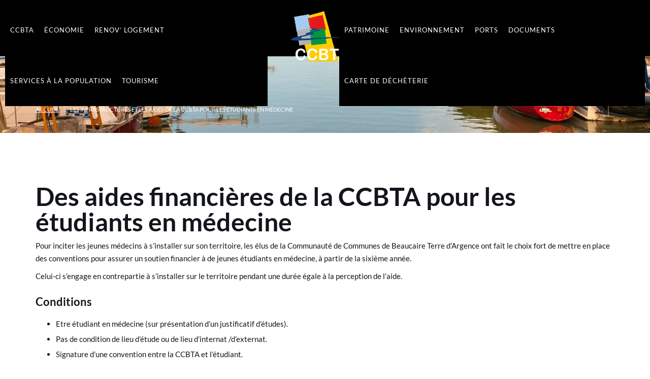

--- FILE ---
content_type: text/html; charset=UTF-8
request_url: https://www.laterredargence.fr/les-aides-de-la-ccbta-pout-les-etudiants-en-medecine/
body_size: 41081
content:
<!DOCTYPE html>
<html class="" lang="fr-FR">
<head>
    <meta content="IE=edge,chrome=1" http-equiv="X-UA-Compatible">
    <meta http-equiv="Content-Type" content="text/html; charset=utf-8"/>
    <meta name="viewport" content="width=device-width, initial-scale=1.0, minimum-scale=1">
    <meta name='robots' content='index, follow, max-image-preview:large, max-snippet:-1, max-video-preview:-1' />

	<!-- This site is optimized with the Yoast SEO plugin v16.5 - https://yoast.com/wordpress/plugins/seo/ -->
	<title>Les infrastructures et les aides de la CCBTA pour les étudiants en médecine - CCBTA</title>
<link crossorigin data-rocket-preconnect href="https://fonts.googleapis.com" rel="preconnect">
<link crossorigin data-rocket-preconnect href="https://fonts.gstatic.com" rel="preconnect">
<link crossorigin data-rocket-preconnect href="http://www.flickr.com" rel="preconnect">
<link data-rocket-preload as="style" href="https://fonts.googleapis.com/css?family=Montserrat%3A400%2C500%2C700%7COpen%20Sans%3A400%2C300%7CLato%3A100%2C300%2C400%2C700%2C900%2C100italic%2C300italic%2C400italic%2C700italic%2C900italic%7COpen%20Sans%3A300%2C400%2C500%2C600%2C700%2C800%2C300italic%2C400italic%2C500italic%2C600italic%2C700italic%2C800italic%7CMerriweather%3A300%2C400%2C700%2C900%2C300italic%2C400italic%2C700italic%2C900italic&#038;subset=latin&#038;display=swap" rel="preload">
<link href="https://fonts.googleapis.com/css?family=Montserrat%3A400%2C500%2C700%7COpen%20Sans%3A400%2C300%7CLato%3A100%2C300%2C400%2C700%2C900%2C100italic%2C300italic%2C400italic%2C700italic%2C900italic%7COpen%20Sans%3A300%2C400%2C500%2C600%2C700%2C800%2C300italic%2C400italic%2C500italic%2C600italic%2C700italic%2C800italic%7CMerriweather%3A300%2C400%2C700%2C900%2C300italic%2C400italic%2C700italic%2C900italic&#038;subset=latin&#038;display=swap" media="print" onload="this.media=&#039;all&#039;" rel="stylesheet">
<noscript><link rel="stylesheet" href="https://fonts.googleapis.com/css?family=Montserrat%3A400%2C500%2C700%7COpen%20Sans%3A400%2C300%7CLato%3A100%2C300%2C400%2C700%2C900%2C100italic%2C300italic%2C400italic%2C700italic%2C900italic%7COpen%20Sans%3A300%2C400%2C500%2C600%2C700%2C800%2C300italic%2C400italic%2C500italic%2C600italic%2C700italic%2C800italic%7CMerriweather%3A300%2C400%2C700%2C900%2C300italic%2C400italic%2C700italic%2C900italic&#038;subset=latin&#038;display=swap"></noscript>
<link crossorigin data-rocket-preload as="font" href="https://www.laterredargence.fr/wp-content/plugins/js_composer/assets/lib/bower/font-awesome/fonts/fontawesome-webfont.woff2?v=4.7.0" rel="preload">
<link crossorigin data-rocket-preload as="font" href="https://fonts.gstatic.com/s/lato/v24/S6u9w4BMUTPHh7USSwiPGQ.woff2" rel="preload">
<link crossorigin data-rocket-preload as="font" href="https://fonts.gstatic.com/s/lato/v24/S6uyw4BMUTPHjxAwXjeu.woff2" rel="preload">
<link crossorigin data-rocket-preload as="font" href="https://fonts.gstatic.com/s/lato/v24/S6uyw4BMUTPHjx4wXg.woff2" rel="preload">
<link crossorigin data-rocket-preload as="font" href="https://fonts.gstatic.com/s/lato/v24/S6u9w4BMUTPHh6UVSwiPGQ.woff2" rel="preload">
<link crossorigin data-rocket-preload as="font" href="https://fonts.gstatic.com/s/lato/v24/S6u9w4BMUTPHh50XSwiPGQ.woff2" rel="preload">
<style id="wpr-usedcss">img.emoji{display:inline!important;border:none!important;box-shadow:none!important;height:1em!important;width:1em!important;margin:0 .07em!important;vertical-align:-.1em!important;background:0 0!important;padding:0!important}#colorbox{position:absolute;top:0;left:0;z-index:9999;overflow:hidden}#colorbox{box-sizing:content-box;-moz-box-sizing:content-box;-webkit-box-sizing:content-box}#colorbox{outline:0}.cshero-header{margin-bottom:30px}.vision-progress-section h4,.vision-progress-section-vertical h4{color:#000;font-family:Montserrat,Helvetica,sans-serif;font-weight:700;text-transform:uppercase}.vision-accordion{font-size:13px;margin-bottom:40px}.vision-accordion dt{background-color:#fff;background-image:linear-gradient(to bottom,#fff,#efefef);background-image:-webkit-gradient(linear,left top,left bottom,from(#fff),to(#efefef));background-image:-webkit-linear-gradient(top,#fff,#efefef);background-image:-moz-linear-gradient(top,#fff,#efefef);background-image:-webkit-linear-gradient(top,#fff,#efefef);background-image:-o-linear-gradient(top,#fff,#efefef);background-image:ms-linear-gradient(to bottom,#fff,#efefef);border:1px solid #e1e1e1;border-radius:5px;color:#666;cursor:pointer;margin-bottom:4px;text-indent:50px;font-weight:500;position:relative;padding:20px 0;width:100%}.vision-accordion dt.current{color:#88bbc8}.vision-accordion dd{display:none;line-height:1.8;padding:20px;margin:0!important}.vision-accordion dd.current{display:block}.vision-accordion dd p:first-child{margin-top:8px}.vision-accordion dt:before{content:"\f067";font-family:FontAwesome;position:absolute;left:-30px;top:37%;font-size:14px}.vision-accordion dt.current:before{content:"\f068"}.tt_in_from_bottom{opacity:0}@keyframes animate_bottom{from{opacity:0;transform:translateY(100px)}to{opacity:1;transform:translateY(0)}}@-webkit-keyframes animate_bottom{from{opacity:0;-webkit-transform:translateY(100px)}to{opacity:1;-webkit-transform:translateY(0)}}.tt_in_from_bottom.tt_animate_start{-webkit-animation:1s cubic-bezier(1,0,0,1) backwards animate_bottom;animation:1s cubic-bezier(1,0,0,1) backwards animate_bottom;opacity:1}.vision-progress-section h4{font-size:16px;font-weight:500;margin-bottom:8px!important}.vision-progress-section .pull-right{font-weight:700}.entry-content .vision-progress-section .progress,.vision-progress-section .progress{width:100%;-webkit-border-radius:0;-moz-border-radius:0;-ms-border-radius:0;-o-border-radius:0;border-radius:0;background:#e1e1e1}.vision-progress-section .progress-bar{background:#a2dce2;width:0%}.vision-progress-section .progress,.vision-progress-section .progress-bar{height:20px}.vision-progress-section{margin-bottom:20px}.vision-progress-section-vertical h4{font-size:16px;margin:0 0 12px;padding:0 0 0 7px}.vision-progress-section-vertical .progress-bar-vertical{background:#a2dce2;position:absolute;left:0;right:0;height:0%;bottom:0}div.pp_default .pp_bottom,div.pp_default .pp_bottom .pp_left,div.pp_default .pp_bottom .pp_middle,div.pp_default .pp_bottom .pp_right,div.pp_default .pp_top,div.pp_default .pp_top .pp_left,div.pp_default .pp_top .pp_middle,div.pp_default .pp_top .pp_right{height:13px}div.pp_default .pp_top .pp_left{background:var(--wpr-bg-7bd4fd1f-626d-47c8-89b8-ef048d27af93) -78px -93px no-repeat}div.pp_default .pp_top .pp_middle{background:var(--wpr-bg-ebe89248-5dd7-481e-8c87-7d6d7ddac464) top left repeat-x}div.pp_default .pp_top .pp_right{background:var(--wpr-bg-3caaf80c-6788-4e1e-8b78-673c23c6f999) -112px -93px no-repeat}div.pp_default .pp_content .ppt{color:#f8f8f8}div.pp_default .pp_content_container .pp_left{background:var(--wpr-bg-3d1afb38-6b03-4004-8b2f-f9689fe16909) -7px 0 repeat-y;padding-left:13px}div.pp_default .pp_content_container .pp_right{background:var(--wpr-bg-081ab0ad-824a-4f04-956e-54c51db223cf) top right repeat-y;padding-right:13px}div.pp_default .pp_next:hover{background:var(--wpr-bg-4b51860d-add8-48a7-b33f-71683172f212) center right no-repeat;cursor:pointer}div.pp_default .pp_previous:hover{background:var(--wpr-bg-504c54b0-bff2-4e98-92c8-84496d458646) center left no-repeat;cursor:pointer}div.pp_default .pp_expand{background:var(--wpr-bg-e5a2519d-126b-49e6-bf0a-8e94b1654bb6) 0 -29px no-repeat;cursor:pointer;height:28px;width:28px}div.pp_default .pp_expand:hover{background:var(--wpr-bg-b63f9643-fff3-4a79-8d4f-ec5805e65144) 0 -56px no-repeat;cursor:pointer}div.pp_default .pp_contract{background:var(--wpr-bg-5943e0fb-9a79-411c-be3a-55c072014e57) 0 -84px no-repeat;cursor:pointer;height:28px;width:28px}div.pp_default .pp_contract:hover{background:var(--wpr-bg-90d8e830-bfdc-4eb2-b7a2-b565c5b47c14) 0 -113px no-repeat;cursor:pointer}div.pp_default .pp_close{background:var(--wpr-bg-31ca439a-130e-4215-9550-5c287593a454) 2px 1px no-repeat;cursor:pointer;height:30px;width:30px}div.pp_default .pp_gallery ul li a{background:var(--wpr-bg-978c230a-afd6-4a28-baca-c3ea4e2f01c1) center center #f8f8f8;border:1px solid #aaa}div.pp_default .pp_social{margin-top:7px}div.pp_default .pp_gallery a.pp_arrow_next,div.pp_default .pp_gallery a.pp_arrow_previous{left:auto;position:static}div.pp_default .pp_nav .pp_pause,div.pp_default .pp_nav .pp_play{background:var(--wpr-bg-8b818a56-7ede-4722-8952-2bd11ca1316e) -51px 1px no-repeat;height:30px;width:30px}div.pp_default .pp_nav .pp_pause{background-position:-51px -29px}div.pp_default a.pp_arrow_next,div.pp_default a.pp_arrow_previous{background:var(--wpr-bg-990fb30c-ec07-41d9-90ce-d55c0b572462) -31px -3px no-repeat;height:20px;margin:4px 0 0;width:20px}div.pp_default a.pp_arrow_next{background-position:-82px -3px;left:52px}div.pp_default .pp_content_container .pp_details{margin-top:5px}div.pp_default .pp_nav{clear:none;height:30px;position:relative;width:110px}div.pp_default .pp_nav .currentTextHolder{color:#999;font-family:Georgia;font-size:11px;font-style:italic;left:75px;line-height:25px;margin:0;padding:0 0 0 10px;position:absolute;top:2px}div.pp_default .pp_arrow_next:hover,div.pp_default .pp_arrow_previous:hover,div.pp_default .pp_close:hover,div.pp_default .pp_nav .pp_pause:hover,div.pp_default .pp_nav .pp_play:hover{opacity:.7}div.pp_default .pp_description{font-size:11px;font-weight:700;line-height:14px;margin:5px 50px 5px 0}div.pp_default .pp_bottom .pp_left{background:var(--wpr-bg-3ed06905-a61e-4205-b169-2ac574a8664b) -78px -127px no-repeat}div.pp_default .pp_bottom .pp_middle{background:var(--wpr-bg-b9244c78-58f0-40ff-b1f1-5c8158e38ac2) bottom left repeat-x}div.pp_default .pp_bottom .pp_right{background:var(--wpr-bg-0ba15a8e-be5c-41f2-bb3e-857a6ee6b4d2) -112px -127px no-repeat}div.pp_default .pp_loaderIcon{background:var(--wpr-bg-548d8816-6d56-46a7-b685-38878be788d3) center center no-repeat}div.pp_pic_holder a:focus{outline:0}div.pp_overlay{background:#000;display:none;left:0;position:absolute;top:0;width:100%;z-index:9500}div.pp_pic_holder{display:none;position:absolute;width:100px;z-index:10000}.pp_content{height:40px;min-width:40px}* html .pp_content{width:40px}.pp_content_container{position:relative;text-align:left;width:100%}.pp_content_container .pp_left{padding-left:20px}.pp_content_container .pp_right{padding-right:20px}.pp_content_container .pp_details{float:left;margin:10px 0 2px}.pp_description{display:none;margin:0}.pp_social{float:left;margin:0}.pp_social .facebook{float:left;margin-left:5px;overflow:hidden;width:55px}.pp_nav{clear:right;float:left;margin:3px 10px 0 0}.pp_nav p{float:left;margin:2px 4px;white-space:nowrap}.pp_nav .pp_pause,.pp_nav .pp_play{float:left;margin-right:4px;text-indent:-10000px}a.pp_arrow_next,a.pp_arrow_previous{display:block;float:left;height:15px;margin-top:3px;overflow:hidden;text-indent:-10000px;width:14px}.pp_hoverContainer{position:absolute;top:0;width:100%;z-index:2000}.pp_gallery{display:none;left:50%;margin-top:-50px;position:absolute;z-index:10000}.pp_gallery div{float:left;overflow:hidden;position:relative}.pp_gallery ul{float:left;height:35px;margin:0 0 0 5px;padding:0;position:relative;white-space:nowrap}.pp_gallery ul a{border:1px solid rgba(0,0,0,.5);display:block;float:left;height:33px;overflow:hidden}.pp_gallery ul a img{border:0}.pp_gallery li{display:block;float:left;margin:0 5px 0 0;padding:0}.pp_gallery li.default a{background:var(--wpr-bg-00ba92b2-c26b-4ae0-aca7-bb2ad9cdd713) no-repeat;display:block;height:33px;width:50px}.pp_gallery .pp_arrow_next,.pp_gallery .pp_arrow_previous{margin-top:7px!important}a.pp_next{background:var(--wpr-bg-1901aedf-0ba1-43e0-9819-5fb4ae6dee08) 10000px 10000px no-repeat;display:block;float:right;height:100%;text-indent:-10000px;width:49%}a.pp_previous{background:var(--wpr-bg-982c8069-3f97-4b05-91c7-d07a4f0d4338) 10000px 10000px no-repeat;display:block;float:left;height:100%;text-indent:-10000px;width:49%}a.pp_contract,a.pp_expand{cursor:pointer;display:none;height:20px;position:absolute;right:30px;text-indent:-10000px;top:10px;width:20px;z-index:20000}a.pp_close{display:block;line-height:22px;position:absolute;right:0;text-indent:-10000px;top:0}.pp_loaderIcon{display:block;height:24px;left:50%;margin:-12px 0 0 -12px;position:absolute;top:50%;width:24px}#pp_full_res{line-height:1!important}#pp_full_res .pp_inline{text-align:left}#pp_full_res .pp_inline p{margin:0 0 15px}div.ppt{color:#fff;display:none;font-size:17px;margin:0 0 5px 15px;z-index:9999}div.pp_default .pp_content{background-color:#fff}div.facebook #pp_full_res .pp_inline,div.facebook .pp_content .ppt,div.pp_default #pp_full_res .pp_inline{color:#000}.pp_gallery li.selected a,.pp_gallery ul a:hover,div.pp_default .pp_gallery ul li a:hover,div.pp_default .pp_gallery ul li.selected a{border-color:#fff}div.facebook .pp_details,div.pp_default .pp_details{position:relative}div.facebook .pp_content{background:#fff}.pp_bottom,.pp_top{height:20px;position:relative}* html .pp_bottom,* html .pp_top{padding:0 20px}.pp_bottom .pp_left,.pp_top .pp_left{height:20px;left:0;position:absolute;width:20px}.pp_bottom .pp_middle,.pp_top .pp_middle{height:20px;left:20px;position:absolute;right:20px}* html .pp_bottom .pp_middle,* html .pp_top .pp_middle{left:0;position:static}.pp_bottom .pp_right,.pp_top .pp_right{height:20px;left:auto;position:absolute;right:0;top:0;width:20px}.pp_fade,.pp_gallery li.default a img{display:none}.fa:hover{text-decoration:none}.orbit-nav{margin-bottom:0;padding-left:0;list-style:none}.orbit-nav>li{position:relative;display:block}.orbit-nav>li>a{position:relative;display:block;padding:10px 15px}.orbit-nav>li>a:focus,.orbit-nav>li>a:hover{text-decoration:none;background-color:#eee}.orbit-nav>li.disabled>a{color:#777}.orbit-nav>li.disabled>a:focus,.orbit-nav>li.disabled>a:hover{color:#777;text-decoration:none;background-color:transparent;cursor:not-allowed}.orbit-nav .open>a,.orbit-nav .open>a:focus,.orbit-nav .open>a:hover{background-color:#eee;border-color:#428bca}.orbit-nav>li>a>img{max-width:none}.nav-tabs>li.active>a,.nav-tabs>li.active>a:focus,.nav-tabs>li.active>a:hover{color:#555;background-color:#fff;border:1px solid #ddd;border-bottom-color:transparent;cursor:default}.orbit-tab-content>.active{display:block}.nav-tabs .dropdown-menu{margin-top:-1px;border-top-right-radius:0;border-top-left-radius:0}.fa{display:inline-block}.fa-fw{text-align:center}@font-face{font-display:swap;font-family:FontAwesome;src:url(https://www.laterredargence.fr/wp-content/plugins/js_composer/assets/lib/bower/font-awesome/fonts/fontawesome-webfont.eot?v=4.7.0);src:url(https://www.laterredargence.fr/wp-content/plugins/js_composer/assets/lib/bower/font-awesome/fonts/fontawesome-webfont.eot?#iefix&v=4.7.0) format('embedded-opentype'),url(https://www.laterredargence.fr/wp-content/plugins/js_composer/assets/lib/bower/font-awesome/fonts/fontawesome-webfont.woff2?v=4.7.0) format('woff2'),url(https://www.laterredargence.fr/wp-content/plugins/js_composer/assets/lib/bower/font-awesome/fonts/fontawesome-webfont.woff?v=4.7.0) format('woff'),url(https://www.laterredargence.fr/wp-content/plugins/js_composer/assets/lib/bower/font-awesome/fonts/fontawesome-webfont.ttf?v=4.7.0) format('truetype'),url(https://www.laterredargence.fr/wp-content/plugins/js_composer/assets/lib/bower/font-awesome/fonts/fontawesome-webfont.svg?v=4.7.0#fontawesomeregular) format('svg');font-weight:400;font-style:normal}.fa{font:14px/1 FontAwesome;font-size:inherit;text-rendering:auto;-webkit-font-smoothing:antialiased;-moz-osx-font-smoothing:grayscale}.fa-fw{width:1.28571429em}.fa.pull-right{margin-left:.3em}.pull-right{float:right}.fa-home:before{content:"\f015"}.fa-arrow-up:before{content:"\f062"}.fa-arrow-circle-down:before{content:"\f0ab"}.fa-users:before{content:"\f0c0"}.fa-angle-right:before{content:"\f105"}.fa-arrow-circle-o-right:before{content:"\f18e"}.flipster{display:block;overflow-x:hidden;overflow-y:visible;position:relative}.flipster:focus{outline:0}.flipster__container,.flipster__item{margin:0;padding:0;list-style-type:none;position:relative}.flipster__container{display:block;white-space:nowrap;word-spacing:-0.25em;transform-origin:50% 50%;backface-visibility:hidden}.flipster__item{display:inline-block;white-space:normal;word-spacing:normal;vertical-align:bottom}.flipster--click .flipster__item--future,.flipster--click .flipster__item--past{cursor:pointer}.flipster__item img{max-width:100%}.flipster__button{position:absolute;top:50%;display:block;appearance:none;background:0 0;border:none;padding:0;z-index:999;cursor:pointer;font-size:15px;opacity:.5;transition:opacity .5s ease;margin:-1em 2em}.flipster__button svg{width:2em;stroke:currentColor;fill:transparent;stroke-width:3;stroke-linecap:round}.flipster__button:focus,.flipster__button:hover{opacity:1}.flipster__button--prev{left:0}.flipster__button--next{right:0}.flipster__nav,.flipster__nav__item{list-style-type:none;margin:0;padding:0}.flipster__nav{display:block;margin:0 0 4em;text-align:center;position:relative}.flipster__nav__item{display:inline-block;margin:0 .25em}.flipster__nav__link{display:block;color:inherit;padding:.5em 1em;position:relative;overflow:hidden;transition:all 250ms ease-out;transition-timing-function:cubic-bezier(.56,.12,.12,.98)}.flipster__nav__link::after{content:'';display:block;background:#232221;position:absolute;top:0;left:0;width:100%;height:100%;z-index:-1;transform:translateY(100%) translateY(-.25em);transition:inherit}.flipster__nav__item--current>.flipster__nav__link,.flipster__nav__link:focus,.flipster__nav__link:hover{color:#fff}.flipster__nav__item--current>.flipster__nav__link::after,.flipster__nav__link:focus::after,.flipster__nav__link:hover::after{transform:translateY(0)}.flipster__nav__child{display:none;position:absolute;top:100%;left:0;right:0;margin-top:-1px;padding:.5em;background:#4e4441;z-index:1}.flipster__nav__child .flipster__nav__link{color:#fff}.flipster__nav__child .flipster__nav__link::after{background:#fff}.flipster__nav__child .flipster__nav__item--current>.flipster__nav__link,.flipster__nav__child .flipster__nav__link:focus,.flipster__nav__child .flipster__nav__link:hover{color:#232221}.flipster__nav__item--current .flipster__nav__child{display:block}.jag-tm-member-nav{float:left}.jag-tm-member-nav span{display:inline-block;width:40px;text-align:center;cursor:pointer}.jag-tm-member-nav i{font-size:40px;color:#888;cursor:pointer}.modal{display:none;overflow:hidden;position:fixed;top:0;right:0;bottom:0;left:0;z-index:99999;-webkit-overflow-scrolling:touch;outline:0}.modal.fade .modal-dialog{-webkit-transform:translate(0,-25%);-ms-transform:translate(0,-25%);-o-transform:translate(0,-25%);transform:translate(0,-25%);-webkit-transition:-webkit-transform .3s ease-out;-o-transition:-o-transform .3s ease-out;transition:transform .3s ease-out}.modal.in .modal-dialog{-webkit-transform:translate(0,0);-ms-transform:translate(0,0);-o-transform:translate(0,0);transform:translate(0,0)}.modal-content{position:relative;background-color:#fff;border:1px solid #999;border:1px solid rgba(0,0,0,.2);border-radius:6px;-webkit-box-shadow:0 3px 9px rgba(0,0,0,.5);box-shadow:0 3px 9px rgba(0,0,0,.5);-webkit-background-clip:padding-box;background-clip:padding-box;outline:0}.modal-backdrop{position:fixed;top:0;right:0;bottom:0;left:0;z-index:99998;background-color:#000}.clearfix:after,.clearfix:before{content:" ";display:table}.clearfix:after{clear:both}.hidden{display:none!important}.affix{position:fixed}div[class*=" coverflow"],div[class^=coverflow]{overflow-y:hidden;margin-bottom:30px;clear:both}div[class*=" coverflow"] .member-detail,div[class^=coverflow] .member-detail{padding-left:10px;padding-right:10px}.flipster__button--next{top:30px;font-size:10px;color:#aaa}.flipster__button--prev{top:30px;font-size:10px;color:#aaa}.flipster__button:focus,.flipster__button:hover{background-color:transparent}.btn,.button,button,input[type=submit]{position:relative;cursor:pointer;display:inline-block;line-height:normal;z-index:1;letter-spacing:.1em;-webkit-transition:.5s ease-out;-moz-transition:.5s ease-out;-o-transition:.5s ease-out;-ms-transition:.5s ease-out;transition:all .5s ease-out 0s;-webkit-box-shadow:0 0 0 transparent inset;-moz-box-shadow:0 0 0 transparent inset;-ms-box-shadow:0 0 0 transparent inset;-o-box-shadow:0 0 0 transparent inset;box-shadow:0 0 0 transparent inset;border-radius:0;-moz-border-radius:0;-webkit-border-radius:0px}.btn:before,.button:before,input[type=submit]:before{content:'';position:absolute;top:0;left:0;width:100%;height:100%;z-index:-1;opacity:0;-webkit-transform:scale3d(.7,1,1);transform:scale3d(.7,1,1);-webkit-transition:-webkit-transform .4s,opacity .4s;transition:transform .4s,opacity .4s;-webkit-transition-timing-function:cubic-bezier(0.2,1,0.3,1);transition-timing-function:cubic-bezier(0.2,1,0.3,1)}.btn:hover:before,.button:hover:before,input[type=submit]:hover:before{opacity:1;-webkit-transform:translate3d(0,0,0);transform:translate3d(0,0,0)}.csbody .btn:focus,.csbody .btn:hover,.csbody .button:focus,.csbody .button:hover,.csbody button:focus,.csbody button:hover,.csbody input[type=submit]:focus,.csbody input[type=submit]:hover{outline:0;text-decoration:none}input[type=submit]{color:#fff}h3.wg-title{margin:0 0 25px;padding:0;-webkit-transition:.3s linear;-moz-transition:.3s linear;-o-transition:.3s linear;-ms-transition:.3s linear;transition:all .3s linear 0s}@media screen and (min-width:993px){.cshero-mmenu{display:none!important}.cshero-menu-dropdown ul{list-style:none;padding:0;margin:0}.cshero-menu-dropdown ul li{position:relative}.cshero-menu-dropdown ul li a{text-decoration:none;position:relative;outline:0;display:block}.cshero-menu-dropdown ul li a i{padding-right:10px}.cshero-menu-dropdown ul li a:hover{outline:0;text-decoration:none}.cshero-menu-dropdown>ul>li{display:inline-block;float:left}.cshero-menu-dropdown.center>ul>li{display:inline-block;float:none}.cshero-menu-dropdown>ul>li>ul{text-align:left}.cshero-menu-dropdown>ul>li:last-child{padding-right:0}.cshero-menu-dropdown ul li:not(.group)>ul.sub-menu{top:-100000px;max-height:0;display:block;overflow:hidden;visibility:hidden;opacity:0;position:absolute;-webkit-transition:-webkit-transform .5s,margin-top .5s,opacity .6s,max-height .1s step-end,max-width .1s step-end,padding .6s step-end;-o-transition:-o-transform .5s,margin-top .5s,opacity .6s,max-height .1s step-end,max-width .1s step-end,padding .6s step-end;transition:transform .5s ease,margin-top .5s ease,opacity .6s ease,max-height .1s step-end,max-width .1s step-end,padding .6s step-end;z-index:1000}.cshero-menu-dropdown ul li:not(.group):hover>ul.sub-menu{overflow:visible;visibility:visible;opacity:1;margin-top:0;max-height:3000px;top:auto}.cshero-menu-dropdown ul li li:not(.group):hover>ul.sub-menu{top:0}.cshero-menu-dropdown ul li:not(.group):hover>ul.autodrop.sub-menu{left:-100%;right:auto}.cshero-menu-dropdown ul ul li{padding:10px 20px;display:block}.cshero-menu-dropdown ul ul li a{line-height:normal;font-weight:400;line-height:normal;position:relative}#cshero-header ul.cshero-dropdown ul>li.group,#cshero-header ul.cshero-dropdown ul>li:first-child{border-top:0}.cs_mega_menu .group>ul.sub-menu{position:relative;display:block;-webkit-box-shadow:none;-moz-box-shadow:none;-ms-box-shadow:none;-o-box-shadow:none;box-shadow:none;left:0;float:left;width:100%}.cshero-dropdown>li>.multicolumn.sub-menu>li>ul.sub-menu:before{position:absolute;right:0;top:18px;bottom:18px;width:1px;content:"";z-index:1}body.csbody #cshero-header .cshero-dropdown>li>.multicolumn.sub-menu>li:last-child>ul.sub-menu:before{background-color:transparent}.cshero-dropdown>li .sub-menu li{-webkit-transition:.6s;-moz-transition:.6s;-ms-transition:.6s;-o-transition:.6s;transition:all .6s ease;-webkit-transform:scale(0);-moz-transform:scale(0);-ms-transform:scale(0);-o-transform:scale(0);transform:scale(0)}.cshero-dropdown>li .sub-menu li.grow{-webkit-transform:scale(1);-moz-transform:scale(1);-ms-transform:scale(1);-o-transform:scale(1);transform:scale(1)}.cshero-dropdown>li .multicolumn.sub-menu li,.cshero-dropdown>li .multicolumn.sub-menu li.grow{-webkit-transform:scale(1);-moz-transform:scale(1);-ms-transform:scale(1);-o-transform:scale(1);transform:scale(1)}}.header-v2 .cs-main-menu-wrap.left ul.cshero-dropdown>li:first-child>a{padding-left:0!important}.cshero-menu-dropdown .multicolumn>li.group>a{text-transform:uppercase;font-weight:700}@media screen and (max-width:992px){#cshero-main-menu-mobile .cshero-mobile-menu:nth-child(2),.header-v4 #cshero-main-menu-mobile .cshero-mobile-menu:first-child{display:none}.header-v4 #cshero-main-menu-mobile .cshero-mobile-menu:nth-child(2){display:block}#cshero-header .cshero-dropdown li a{font-weight:400;font-size:13px}#cshero-header .cshero-dropdown li ul li{height:inherit!important}.cshero-menu-dropdown{display:none}.cshero-mobile-menu{padding:0;margin:0}.header-wrapper .row{position:relative}.cshero-mmenu.navbar-collapse{position:relative;width:100%;padding:0}.cshero-mmenu.navbar-collapse,.cshero-mmenu.navbar-collapse .main-menu{overflow:hidden;max-height:5000px}.cshero-mmenu.collapse.in{height:auto!important}.btn-navbar{cursor:pointer}.cshero-mmenu .cshero-mobile-menu li{padding:0}.cshero-mmenu .cshero-mobile-menu li>a{display:block;padding:0 25px}.cshero-mmenu .cshero-mobile-menu ul,.cshero-mmenu .cshero-mobile-menu ul li{width:100%!important}.cshero-mmenu ul.sub-menu{padding:0}.cshero-mmenu ul li:last-child{border-bottom:none}.cshero-mmenu ul li a{line-height:40px}.cshero-mmenu ul li a:focus{outline:0;text-decoration:none}.cshero-mmenu ul li a:hover{text-decoration:none}#cshero-sticky-menu-mobile{max-height:400px;overflow:auto}ul.cshero-mobile-menu ul{opacity:0;overflow:hidden;max-height:0;-webkit-transition:-webkit-transform .5s,margin-top .5s,opacity .6s,max-height .2s .2s,max-width .1s step-end,padding .6s step-end;-o-transition:-o-transform .5s,margin-top .5s,opacity .6s,max-height .2s .2s,max-width .1s step-end,padding .6s step-end;transition:transform .5s ease,margin-top .5s ease,opacity .6s ease,max-height .2s ease .2s,max-width .1s step-end,padding .6s step-end}ul.cshero-mobile-menu li{position:relative}ul.cshero-mobile-menu li.open>ul{max-height:3000px;opacity:1}span.cs-menu-toggle{font-family:FontAwesome;content:"\f105";display:block;width:40px;height:40px;top:6px;right:0;position:absolute;line-height:40px;text-align:center;cursor:pointer;color:#888}.header-v4 ul.cshero-mobile-menu ul.submenu-open{max-height:2000px;opacity:1}.header-v4 ul.cshero-mobile-menu ul.submenu-open+span.cs-menu-toggle{content:"\f107"}.header-v4 ul.cshero-mobile-menu ul.sub-menu li a{padding-left:30px!important}span.cs-menu-toggle+span.cs-menu-toggle{display:none}span.cs-menu-toggle:before{font-family:FontAwesome;content:"\f105"}li.open>span.cs-menu-toggle:before{font-family:FontAwesome;content:"\f107"}.btn-navbar{display:block;height:19px;line-height:19px;overflow:hidden;position:relative;width:26px;-webkit-transition:.6s cubic-bezier(.215, .61, .355, 1);-moz-transition:.6s cubic-bezier(.215, .61, .355, 1);-o-transition:.6s cubic-bezier(.215, .61, .355, 1);-ms-transition:.6s cubic-bezier(.215, .61, .355, 1);transition:all .6s cubic-bezier(.215, .61, .355, 1) 0s}.btn-navbar i:after{color:#222;content:"";display:block;height:0;position:absolute;right:0;top:0;width:100%;-webkit-box-shadow:-8px 2px 0 2px #222,-12px 9px 0 2px #222,0 16px 0 2px #222;-moz-box-shadow:-8px 2px 0 2px #222,-12px 9px 0 2px #222,0 16px 0 2px #222;-ms-box-shadow:-8px 2px 0 2px #222,-12px 9px 0 2px #222,0 16px 0 2px #222;-o-box-shadow:-8px 2px 0 2px #222,-12px 9px 0 2px #222,0 16px 0 2px #222;box-shadow:-8px 2px 0 2px #222,-12px 9px 0 2px #222,0 16px 0 2px #222;-webkit-transition:.6s cubic-bezier(.215, .61, .355, 1);-moz-transition:.6s cubic-bezier(.215, .61, .355, 1);-o-transition:.6s cubic-bezier(.215, .61, .355, 1);-ms-transition:.6s cubic-bezier(.215, .61, .355, 1);transition:all .6s cubic-bezier(.215, .61, .355, 1) 0s}#cshero-header.mobile-arrow-effect .btn-navbar{-webkit-transform:rotate(180deg);-moz-transform:rotate(180deg);-ms-transform:rotate(180deg);-o-transform:rotate(180deg);transform:rotate(180deg)}.cshero-header-content-widget.cshero-menu-mobile .cshero-header-content-widget-inner{height:20px}}@media (min-width:768px) and (max-width:992px){.cshero-mmenu.navbar-collapse.collapse{height:0!important;overflow:hidden!important}.cshero-mmenu.navbar-collapse.collapse.in{height:auto!important;max-height:400px!important;overflow:auto!important}}.cs_mega_menu ul ul ul{top:0;left:100%;width:200px}.cs_mega_menu ul ul li{display:block;float:left;width:100%}.cs_mega_menu ul ul li a{letter-spacing:0;line-height:26px}.cs_mega_menu li:hover ul{opacity:1}.mob-nav-menu{display:none}.cs_mega_menu ul{margin:0}.cs_mega_menu ul li a{letter-spacing:1px}.cs_mega_menu ul ul li a{border-right:0;letter-spacing:0;padding:10px 20px}.cs_mega_menu ul ul li{position:relative;padding:0}.cs_mega_menu ul li:last-child a{border-right:0}.cs_mega_menu ul ul ul{padding:0}@media screen and (max-width:520px){.col{clear:none!important;margin-right:0!important;margin-left:0!important;max-width:100%!important;width:100%!important}}#menu-left.menu-up .main-menu>li>ul,#menu-right.menu-up .main-menu>li>ul,#menu.menu-up .main-menu>li>ul{margin:0;position:absolute}.rtl .cshero-menu-dropdown>ul>li>ul{text-align:right}@media screen and (max-width:992px){.header-v4 #cshero-main-menu-mobile,.header-v4 .cshero-mmenu.navbar-collapse,.header-v4 .cshero-mmenu.navbar-collapse .main-menu{height:100%;max-height:400px}.header-v4 #cshero-main-menu-mobile .cshero-mobile-menu:nth-child(3),.header-v4 #cshero-main-menu-mobile .cshero-mobile-menu:nth-child(3)>li:first-child>a{border-top:none!important}}@media screen and (max-width:767px){.header-v4 .cshero-mmenu.navbar-collapse{width:100%!important}}ul.gallery{padding:0!important}ul.gallery li a{border:1px solid rgba(0,0,0,.2);display:block;padding:4px;-webkit-box-shadow:0 1px 3px rgba(0,0,0,.1);-moz-box-shadow:0 1px 3px rgba(0,0,0,.1);-ms-box-shadow:0 1px 3px rgba(0,0,0,.1);-o-box-shadow:0 1px 3px rgba(0,0,0,.1);box-shadow:0 1px 3px rgba(0,0,0,.1)}ul.gallery li a img{cursor:pointer}.modal-dialog{margin:100px auto}select{font-weight:400;margin-bottom:15px;width:100%;background:#fff;border:1px solid #b7b6b6;-webkit-border-radius:5px;-moz-border-radius:5px;-ms-border-radius:5px;-o-border-radius:5px;border-radius:5px}.checkbox input[type=checkbox],.radio input[type=radio]{margin-left:-16px;margin-top:6px;position:absolute}.checkbox span,.radio div,.radio label,.radio span{position:relative}input[type=checkbox]+span,input[type=radio]+span{cursor:pointer;line-height:24px;padding-left:8px;position:static;text-transform:capitalize}input[type=checkbox]+span:before,input[type=radio]+span:before{background:#f5f5f5;border:1px solid #eee;-webkit-border-radius:50px;-moz-border-radius:50px;-ms-border-radius:50px;-o-border-radius:50px;border-radius:50px;content:"";height:20px;left:0;position:absolute;right:0;width:20px;top:0}input[type=checkbox]+span:before{-webkit-border-radius:0px;-moz-border-radius:0;-ms-border-radius:0px;-o-border-radius:0;border-radius:0}input[type=checkbox]+span:after{content:"\f00c";font-family:FontAwesome;color:#f5f5f5;height:0;left:3px;position:absolute;top:-3px;width:0}input[type=checkbox]:checked+span:after{background:red}input[type=checkbox]:checked+span:before,input[type=radio]:checked+span:before{background:#00c3b6;border:none}.wpb_accordion_wrapper .wpb_accordion_header{line-height:48px!important;height:48px;padding:0 15px;cursor:pointer;margin:0!important;font-weight:700!important}.wpb_accordion_wrapper .wpb_accordion_header,.wpb_accordion_wrapper .wpb_accordion_header:focus{outline:0}.wpb_accordion_wrapper .wpb_accordion_section{margin-bottom:13px}.vc_row .cms-edge-wrap{position:static}html{max-width:100%}body{overflow-x:hidden;-webkit-transition:.3s linear;-moz-transition:.3s linear;-o-transition:.3s linear;-ms-transition:.3s linear;transition:all .3s linear 0s}body.body-header-fixed-top{margin-top:0}a,a.active,a:active,a:focus,a:hover{text-decoration:none;outline:0;-webkit-transition:.3s linear;-moz-transition:.3s linear;-ms-transition:.3s linear;-o-transition:.3s linear;transition:all .3s linear 0s}input[type=submit]{-webkit-appearance:none}.container{max-width:100%}.center{text-align:center}.center td,.center tr{text-align:center}.left{float:left}.right{float:right}.wrap{width:100%;clear:both}p:empty{display:none}img{max-width:100%;height:auto;vertical-align:top}h1,h2,h3,h4{margin:10px 0}embed,iframe,object,video{border:none;max-width:100%}.rev_slider_wrapper .rev_slider{-webkit-transform:none!important;-ms-transform:none!important;-o-transform:none!important;transform:none!important}table{border-bottom:1px solid #ededed;border-collapse:collapse;border-spacing:0;line-height:2;margin:0 0 20px;width:100%}td{font-weight:400;text-align:left}td{border-top:1px solid #ededed;padding:6px 10px 6px 0}code{background-color:transparent;border-radius:4px;color:inherit;font-size:100%;padding:2px 4px;-webkit-box-shadow:none;-moz-box-shadow:none;-o-box-shadow:none;box-shadow:none}.aligncenter{text-align:center}.header-wrapper{position:relative;z-index:999}#cshero-header:not(.cs-header-custom) .no-container{padding-left:15px;padding-right:15px}#cshero-header.transparentFixed{position:fixed;top:0;width:100%}#cshero-header.transparentFixed .main-menu>li>a{-webkit-transition:.3s linear;-moz-transition:.3s linear;-o-transition:.3s linear;-ms-transition:.3s linear;transition:all .3s linear 0s}.cshero-header-content-widget>div{position:relative;top:50%;-webkit-transform:translate(0,-50%);-moz-transform:translate(0,-50%);-ms-transform:translate(0,-50%);-o-transform:translate(0,-50%);transform:translate(0,-50%)}.btn-navbar{cursor:pointer}#footer-bottom ul{margin:0;padding:0;list-style:none}#footer-bottom ul li{display:inline-block}#footer-bottom ul li a{display:inline-block;padding:0 5px}#footer-bottom ul ul{display:none}#footer-bottom .decor{left:0;position:absolute;top:-50px}body #cshero-header .container,body .header-wrapper .container{position:relative}body .header-wrapper .main-menu-wrap{position:inherit}.header-wrapper .logo a{display:block}.header-wrapper .logo a img{vertical-align:middle;-webkit-transition:.3s linear;-moz-transition:.3s linear;-o-transition:.3s linear;-ms-transition:.3s linear;transition:all .3s linear 0s}#cshero-header{position:fixed;top:0;width:100%;-webkit-transition:.3s linear;-moz-transition:.3s linear;-o-transition:.3s linear;-ms-transition:.3s linear;transition:all .3s linear 0s}#cs-header-custom-bottom{bottom:0;position:absolute;transition:all .3s linear 0s;width:100%;z-index:999}#wrapper{-webkit-transition:opacity .6s linear;transition:opacity .6s linear;opacity:1;position:relative;z-index:490;overflow:visible;margin-top:-1px}@media (min-width:993px){.cshero-mmenu.navbar-collapse.collapse{display:none!important}#cshero-header ul.cshero-dropdown>li>a{color:#fff}#cshero-header ul.cshero-dropdown>li>a.active,#cshero-header ul.cshero-dropdown>li>a:active{color:#a7a9ac}}#cs-page-title-wrapper{position:relative}#cs-page-title-wrapper .page-title{margin:0;text-transform:none}#cs-breadcrumb-wrapper .cs-breadcrumbs{margin:0;font-weight:400;text-transform:uppercase}#cs-breadcrumb-wrapper .cs-breadcrumbs a,#cs-breadcrumb-wrapper .cs-breadcrumbs span{padding-right:10px;font-size:11px}#cs-breadcrumb-wrapper .cs-breadcrumbs a:after{content:"\f0da";font-family:FontAwesome;padding-left:10px}#wrapper #cs-page-title-wrapper{-webkit-background-size:cover;-moz-background-size:cover;-o-background-size:cover;background-size:cover}#cs-page-title-wrapper .container{position:relative;z-index:3}#cs-page-title-wrapper .decor{position:absolute;bottom:-1px;right:0;z-index:2}#cshero-header .cshero-header-content-widget{-webkit-transition:.3s linear;-moz-transition:.3s linear;-o-transition:.3s linear;-ms-transition:.3s linear;transition:all .3s linear 0s}.cs_pagination{text-align:center}.cs-gallery .item{overflow:hidden}.cs-masonry-layout{overflow:visible!important}[class*=widget-] ul{list-style:none;padding:0;margin:0}.searchform:before{position:absolute;top:5px;right:14px;content:"\f002";font-family:FontAwesome;font-size:14px}.searchform input[type=submit]{height:36px;line-height:36px;width:50px;padding:0 10px;position:absolute;right:0;-webkit-border-radius:0 5px 5px 0;-moz-border-radius:0 5px 5px 0;-ms-border-radius:0 5px 5px 0;-o-border-radius:0 5px 5px 0;border-radius:0 5px 5px 0;top:0;opacity:0}#wrapper{-webkit-transition:.53s cubic-bezier(.694, .0482, .335, 1);-moz-transition:.53s cubic-bezier(.694, .0482, .335, 1);-o-transition:.53s cubic-bezier(.694, .0482, .335, 1);-ms-transition:.53s cubic-bezier(.694, .0482, .335, 1);transition:all .53s cubic-bezier(.694, .0482, .335, 1) 0s}.meny-right .meny-sidebar{background:#222;height:100%;position:fixed;top:0;right:0;visibility:hidden;z-index:999;padding:30px;width:270px;-webkit-transition:.3s cubic-bezier(.694, .0482, .335, 1);-moz-transition:.3s cubic-bezier(.694, .0482, .335, 1);-o-transition:.3s cubic-bezier(.694, .0482, .335, 1);-ms-transition:.3s cubic-bezier(.694, .0482, .335, 1);transition:all .3s cubic-bezier(.694, .0482, .335, 1) 0s}.csbody.meny-right.right_sidebar_opened .meny-sidebar{-webkit-transform:matrix(1,0,0,1,0,0);-moz-transform:matrix(1,0,0,1,0,0);-ms-transform:matrix(1,0,0,1,0,0);-o-transform:matrix(1,0,0,1,0,0);transform:matrix(1,0,0,1,0,0)}.meny-right .meny-sidebar ul li{line-height:32px;-webkit-transition:.3s linear;-moz-transition:.3s linear;-o-transition:.3s linear;-ms-transition:.3s linear;transition:all .3s linear 0s}.meny-right .meny-sidebar ul li a{font-size:14px;display:block}.meny-right .meny-sidebar .wg-title{font-size:14px;letter-spacing:1px;line-height:26px;margin:0 0 12px;text-transform:uppercase;font-weight:700}.meny-right .meny-sidebar .wg-title,.meny-right .meny-sidebar ul li a:hover{color:#fff}.meny-right .meny-sidebar ul li a{color:#818181}.meny-right .meny-sidebar .cs_close{position:absolute;top:0;right:0;z-index:100}.meny-right .meny-sidebar .cs_close i{background-image:var(--wpr-bg-c6cdf841-1de4-4851-be84-3da0c800edb8);background-repeat:no-repeat;display:inline-block;height:13px;line-height:13px;position:absolute;right:25px;top:29px;width:13px;cursor:pointer;-webkit-transition:.5s;-moz-transition:.5s;-o-transition:.5s;-ms-transition:.5s;transition:all .5s ease 0s}.meny-right .meny-sidebar .cs_close:hover i{-webkit-transform:rotate(180deg);-moz-transform:rotate(180deg);-ms-transform:rotate(180deg);-o-transform:rotate(180deg);transform:rotate(180deg)}.meny-right .meny-sidebar [class*=widget_]{position:relative;z-index:1}.meny-right .meny-sidebar .primary-hidden-sidebar{margin-top:0;text-align:left;height:100vh}.meny-right .meny-sidebar-wrapper{padding-top:20px}.cshero-menu-mobile a i{font-size:20px}.primary-hidden-sidebar [class*=widget_]{margin:0 0 30px}.header-v2 .searchform{margin:0}.header-v2 .searchform::before{color:#fff;top:6px}.header-v2 .searchform input[type=text]{background-color:rgba(255,255,255,.17);border:none;height:40px;max-width:278px;float:right;font-size:14.4px;color:#fff}#footer-top{font-weight:400;position:relative}#footer-top .footer-border-top-image{left:0;margin:auto;position:absolute;right:0;top:0}#footer-top .footer-border-top-image img{width:100%}#footer-top .footer-border-top-image .footer-top-arrow{border-top-color:#fff;border-bottom-color:transparent;border-left-color:transparent;border-right-color:transparent;bottom:inherit;top:0;border-style:solid;border-width:20px 55px 0;height:20px;left:0;margin:auto;position:absolute;right:0;width:38px;z-index:2}#footer-bottom .no-container,#footer-top .no-container{padding-left:15px;padding-right:15px}#wrapper #footer-top ul.menu li{line-height:30px}#wrapper #footer-top ul.menu li a{display:block}#wrapper #footer-bottom ul{padding:0;margin:0;list-style:none}#wrapper #footer-bottom ul li{display:inline-block}#wrapper #footer-bottom ul li a{padding:0 5px;display:block}#footer-top .wg-title{font-weight:700;margin:0 0 14px}#footer-top .subtitle{display:block;font-weight:700}#footer-top [class*=widget-],#footer-top [class*=widget_]{margin-top:35px}#footer-top [class*=widget-]:first-child,#footer-top [class*=widget_]:first-child{margin-top:0}.hidden-menu-widget-col{margin-bottom:35px}.hidden-menu-widget-col:last-child{margin-bottom:0}#footer-bottom [class*=widget-],#footer-bottom [class*=widget_],#footer-bottom [class^=widget_]{margin-top:10px}#footer-bottom [class*=widget-]:first-child,#footer-bottom [class*=widget_]:first-child,#footer-bottom [class^=widget_]:first-child{margin-top:0}form{-webkit-transition:.3s linear;-moz-transition:.3s linear;-o-transition:.3s linear;-ms-transition:.3s linear;transition:all .3s linear 0s}form:after,form:before{display:block;content:"";clear:both}form button,form input,form select,form textarea{-webkit-transition:.3s linear;-moz-transition:.3s linear;-o-transition:.3s linear;-ms-transition:.3s linear;transition:all .3s linear 0s}input[type=color],input[type=number],input[type=text],input[type=time],input[type=url],textarea{outline:0;height:38px;line-height:38px;padding:5px 14px;display:inline-block;font-size:13px;text-transform:none;font-weight:400}textarea{height:176px}input[type=checkbox],input[type=radio]{margin:0}input[type=number]::-webkit-inner-spin-button,input[type=number]::-webkit-outer-spin-button{-webkit-appearance:none;margin:0}select{font-size:15px;padding:5px;height:37px;line-height:37px;width:100%;border:1px solid #eee}input::-moz-placeholder,textarea::-moz-placeholder{color:#372f2b;opacity:1}input::-webkit-placeholder,textarea::-webkit-placeholder{color:#372f2b;opacity:1}input::-o-placeholder,textarea::-o-placeholder{color:#372f2b;opacity:1}input::-ms-placeholder,textarea::-ms-placeholder{color:#372f2b;opacity:1}.header-v2 #cshero-header input::-moz-placeholder{color:#fff;opacity:1}.header-v2 #cshero-header input::-webkit-placeholder{color:#fff!important;opacity:1!important}.header-v2 #cshero-header input::-ms-placeholder{color:#fff;opacity:1}.header-v2 #cshero-header input::-o-placeholder{color:#fff;opacity:1}.back_to_top{color:#cdcdcd;height:auto;position:fixed;bottom:-40px;margin:0;z-index:10000;-webkit-transition:1s 1s;-moz-transition:1s 1s;-o-transition:1s 1s;transition:all 1s ease 1s;right:25px;opacity:0;cursor:pointer;-o-border-radius:50%;-moz-border-radius:50%;-webkit-border-radius:50%;border-radius:50%;border:2px solid #e8e8e8}.back_to_top.on{opacity:1;display:block;bottom:10px}#back_to_top span{width:42px;height:42px;line-height:42px;text-decoration:none;-webkit-transition:.2s;-moz-transition:.2s;-o-transition:.2s;background:rgba(0,0,0,.1);display:block;text-align:center;color:#b0b0b0;-o-border-radius:50%;-moz-border-radius:50%;-webkit-border-radius:50%;border-radius:50%}#back_to_top span:hover{background:rgba(0,0,0,.6);color:#fff}#back_to_top span i{font-size:15px;-webkit-transition:color .2s;-moz-transition:color .2s;-o-transition:color .2s;line-height:42px}.stripe-video-wrap video{position:absolute}.tp-leftarrow.tparrows.round{background:#fff;width:60px;height:60px;line-height:60px;text-align:center;top:50%!important;-webkit-transform:translate(0,-50%);-moz-transform:translate(0,-50%);-ms-transform:translate(0,-50%);-o-transform:translate(0,-50%);transform:translate(0,-50%);-webkit-transition:.3s ease-out;-moz-transition:.3s ease-out;-o-transition:.3s ease-out;-ms-transition:.3s ease-out;transition:all .3s ease-out}.tp-leftarrow.tparrows.round:hover{height:65px;width:65px;line-height:65px}.bullets-active .rev_slider_wrapper:before,.rev_slider_wrapper.bullets-active:before{height:0;width:0;content:"";border-width:70px 137px;border-color:transparent transparent #13151c;position:absolute;border-style:solid;bottom:0;left:50%;transform:translate(-50%,0);-webkit-transform:translate(-50%,0);-moz-transform:translate(-50%,0);-ms-transform:translate(-50%,0);-o-transform:translate(-50%,0);transform:translate(-50%,0);z-index:99}.bullets-active .rev_slider_wrapper:before{border-color:transparent transparent #fff}.csbody .bullets-active .rev_slider_wrapper{z-index:inherit!important}.stripe-video-wrap{position:relative}.stripe-video-content{z-index:10;position:relative}.stripe-video-wrap video{position:absolute;left:50%;-webkit-transform:translate(-50%);transform:translate(-50%)}.exp-videobg-control-btn{background-position:center center;background-repeat:no-repeat;border:1px solid #ccc;color:#fff;cursor:pointer;height:102px;line-height:102px;margin-left:auto;margin-right:auto;text-align:center;width:102px}.widget_cart_search_wrap .widget_searchform_content{display:block}.widget_searchform_content form input[type=submit]{background-image:var(--wpr-bg-540da3e9-00a5-4806-bf7d-698113205f23);background-position:center center;background-repeat:no-repeat}.border-html-fixed{margin-top:30px}.border-body-fixed{margin-bottom:30px;margin-left:30px;margin-right:30px}.border-body-fixed .back_to_top{right:40px}.border-body-fixed .back_to_top.on{bottom:40px}.border-body-fixed #cshero-header{top:30px;-webkit-width:-webkit-calc(100% - 60px);-moz-width:-moz-calc(100% - 60px);width:calc(100% - 60px)}.border-body-fixed.meny-right .meny-sidebar{top:30px;right:30px}.row-edge,.row-lax{position:relative}.row-edge>.wpb_column,.row-lax>.wpb_column{position:relative;z-index:99}#footer-top .engle-curve.curve-position-top{position:absolute;top:-1px;left:0;z-index:99;-webkit-transform:rotate(180deg);-moz-transform:rotate(180deg);-ms-transform:rotate(180deg);-o-transform:rotate(180deg);transform:rotate(180deg)}.shopping_cart_dropdown{max-height:434px;overflow:scroll}.shopping_cart_dropdown_inner{max-height:inherit!important}body.rtl{direction:rtl;unicode-bidi:embed}.rtl .left{float:right}.rtl .right{float:left}.rtl [class*=col-lg-],.rtl [class*=col-md-],.rtl [class*=col-sm-],.rtl [class*=col-xs-],.rtl [class^=col-lg-],.rtl [class^=col-md-],.rtl [class^=col-sm-],.rtl [class^=col-xs-]{float:right}.rtl #cshero-header .logo a{float:right}.rtl #cs-breadcrumb-wrapper .cs-breadcrumbs a{float:right;padding:0 0 0 10px}.rtl #cs-breadcrumb-wrapper .cs-breadcrumbs a:before{padding-right:10px;color:#888;content:"\f104";font-family:FontAwesome}.rtl #cs-breadcrumb-wrapper .cs-breadcrumbs a:after{content:"";padding-left:0}.rtl .cshero-menu-dropdown ul{float:left}@media (max-width:1200px) and (min-width:992px){#wrapper #cshero-header ul.cshero-dropdown>li>a{padding:0 14px}}@media (max-width:1024px){#wrapper .cshero-lax-layer{display:none}}@media (min-width:992px){body.no-sticky-desktop{margin-top:0}body.no-sticky-desktop #cshero-header{position:static}body.no-sticky-desktop #cshero-header.transparentFixed{position:absolute}}@media (max-width:991px) and (min-width:768px){#wrapper.exo-no-sticky-tablet{position:static}#cshero-header.no-sticky-tablet{position:absolute}.header-wrapper.no-sticky-tablet-wrapper{position:static}#wrapper #cshero-header #cshero-main-menu-mobile{width:290px}#footer-top [class*=footer-top-]:nth-child(odd){clear:left}}@media (max-width:991px){body{margin-top:0!important}#wrapper #cshero-header{position:static;width:100%}.csbody.body_header_fixed{margin-top:0}.cs-main-menu-wrap.left{float:right}#wrapper #cshero-header .cshero-dropdown.cshero-mobile-menu{border:1px solid #ddd}#wrapper #cshero-header #cshero-main-menu-mobile{background:#fff;position:absolute;right:0;z-index:1000}#wrapper #cshero-header #cshero-main-menu-mobile ul.cshero-dropdown li a{border-top:1px solid #ddd;line-height:50px}#wrapper #cshero-header.transparentFixed #cshero-main-menu-mobile ul.cshero-dropdown>li:first-child>a{border-top:none}#wrapper #cshero-header #cshero-main-menu-mobile ul.cshero-dropdown>li:last-child>a{border-bottom:1px solid #ddd}#wrapper #cshero-header #cshero-main-menu-mobile ul.cshero-dropdown>li.menu-item-has-children:last-child>a{border-bottom:none}#wrapper #cshero-header #cshero-main-menu-mobile ul.cshero-dropdown>li>ul li a{padding-left:35px}#wrapper #cshero-header #cshero-main-menu-mobile ul.cshero-dropdown>li>ul li ul li a{padding-left:50px}#wrapper #cshero-header #cshero-main-menu-mobile ul.cshero-dropdown>li>ul li ul li ul li a{padding-left:65px}#wrapper .header-v4 #cshero-header .decor{bottom:-45px;z-index:900}#wrapper #cshero-header.transparentFixed{z-index:1000;background-color:rgba(0,0,0,.6)}.container{width:100%}.main-menu-content,.menu-item-padding{display:table-cell}.header-wrapper .header-v4 #cshero-header{padding:0!important;overflow:visible}.header-v4 #cshero-header ul.cshero-dropdown>li>a{padding:5px 10px}.main-menu,.sticky-menu{display:none!important}#footer-top [class^=footer-top-],#wrapper #footer-top [class^=footer-top-]{margin-bottom:40px}#footer-top [class^=footer-top-]:last-child,#wrapper #footer-top [class^=footer-top-]:last-child{margin-bottom:0}#wrapper #footer-bottom>.container{padding-left:15px;padding-right:15px}}@media (max-width:800px){@media (max-width:767px){.row-edge,.row-lax{position:static}.row{margin-left:0;margin-right:0}#primary .row>.content-wrap{padding:0}#wrapper .shopping_cart_dropdown{left:-155px!important}#wrapper.exo-no-sticky-mobile{position:static}#cshero-header.no-sticky-mobile{position:absolute}.header-wrapper.no-sticky-mobile-wrapper{position:static}#wrapper #cs-breadcrumb-wrapper,#wrapper #cs-page-title-wrapper .page-title{text-align:center}#wrapper #cs-breadcrumb-wrapper .cs-breadcrumbs{float:none!important;margin-top:10px}#wrapper .column_container{margin-bottom:35px}#footer-top [class*=footer-top-],#footer-top [class^=footer-top-]{margin-bottom:30px}#footer-top [class^=footer-top-] h3.wg-title,#wrapper #footer-top [class*=footer-top-] h3.wg-title{text-align:center}#wrapper .cshero-lax-layer{display:none}#wrapper .footer-bottom-2{text-align:center;margin-bottom:15px}#footer-bottom .footer-bottom-1{text-align:center;margin-bottom:15px}}@media (max-width:640px){#wrapper .shopping_cart_dropdown{left:-255px!important}}@media (max-width:480px){#wrapper .logo img{max-width:150px}.border-body-fixed #wrapper .logo img{max-width:80%}}@media (max-width:320px){:is(======= @media (min-width: 1600px) ) .cs-main-menu-wrap .cshero-menu-dropdown ul li:not(.group)>ul.drop_full_width.sub-menu{left:inherit}:is(======= @media (min-width: 1600px) ) .hidden-logo .cs-main-menu-wrap .cshero-menu-dropdown ul li:not(.group)>ul.drop_full_width.sub-menu{left:0}@media (max-width:1200px) and (min-width:992px){#wrapper #cshero-header ul.cshero-dropdown>li>a{padding:0 14px}}@media (max-width:1024px){#wrapper .cshero-lax-layer{display:none}}@media (min-width:992px){body.no-sticky-desktop{margin-top:0}body.no-sticky-desktop #cshero-header{position:static}body.no-sticky-desktop #cshero-header.transparentFixed{position:absolute}}@media (max-width:991px) and (min-width:768px){#wrapper.exo-no-sticky-tablet{position:static}#cshero-header.no-sticky-tablet{position:absolute}.header-wrapper.no-sticky-tablet-wrapper{position:static}#wrapper #cshero-header #cshero-main-menu-mobile{width:290px}#wrapper .header-v4 #cshero-header #cshero-main-menu-mobile{width:290px!important}#footer-top [class*=footer-top-]:nth-child(odd){clear:left}}@media (max-width:991px){.csbody.body_header_fixed{margin-top:0}.cs-main-menu-wrap.left{float:right}#wrapper #cshero-header .cshero-dropdown.cshero-mobile-menu{border:1px solid #ddd}#wrapper #cshero-header #cshero-main-menu-mobile{background:#fff;position:absolute;right:0;z-index:1000}#wrapper #cshero-header #cshero-main-menu-mobile ul.cshero-dropdown li a{border-top:1px solid #ddd;line-height:50px}#wrapper #cshero-header.transparentFixed #cshero-main-menu-mobile ul.cshero-dropdown>li:first-child>a{border-top:none}#wrapper #cshero-header #cshero-main-menu-mobile ul.cshero-dropdown>li:last-child>a{border-bottom:1px solid #ddd}#wrapper #cshero-header #cshero-main-menu-mobile ul.cshero-dropdown>li.menu-item-has-children:last-child>a{border-bottom:none}#wrapper #cshero-header #cshero-main-menu-mobile ul.cshero-dropdown>li>ul li a{padding-left:35px}#wrapper #cshero-header #cshero-main-menu-mobile ul.cshero-dropdown>li>ul li ul li a{padding-left:50px}#wrapper #cshero-header #cshero-main-menu-mobile ul.cshero-dropdown>li>ul li ul li ul li a{padding-left:65px}#wrapper .header-v4 #cshero-header .decor{bottom:-45px;z-index:900}#wrapper #cshero-header.transparentFixed{z-index:1000;background-color:rgba(0,0,0,.6)}.container{width:100%}.main-menu-content,.menu-item-padding{display:table-cell}.header-wrapper .header-v4 #cshero-header{padding:0!important;overflow:visible}.header-v4 #cshero-header ul.cshero-dropdown>li>a{padding:5px 10px}.main-menu,.sticky-menu{display:none!important}#footer-top [class^=footer-top-],#wrapper #footer-top [class^=footer-top-]{margin-bottom:40px}#footer-top [class^=footer-top-]:last-child,#wrapper #footer-top [class^=footer-top-]:last-child{margin-bottom:0}#wrapper #footer-bottom>.container{padding-left:15px;padding-right:15px}}@media (max-width:800px){@media (max-width:767px){#wrapper .shopping_cart_dropdown{left:-155px!important}#wrapper.exo-no-sticky-mobile{position:static}#cshero-header.no-sticky-mobile{position:absolute}.header-wrapper.no-sticky-mobile-wrapper{position:static}#wrapper #cs-breadcrumb-wrapper,#wrapper #cs-page-title-wrapper .page-title{text-align:center}#wrapper #cs-breadcrumb-wrapper .cs-breadcrumbs{float:none!important;margin-top:10px}#wrapper .column_container{margin-bottom:35px}#footer-top [class*=footer-top-],#footer-top [class^=footer-top-]{margin-bottom:30px}#footer-top [class^=footer-top-] h3.wg-title,#wrapper #footer-top [class*=footer-top-] h3.wg-title{text-align:center}#wrapper .cshero-lax-layer{display:none}#wrapper .footer-bottom-2{text-align:center;margin-bottom:15px}#footer-bottom .footer-bottom-1{text-align:center;margin-bottom:15px}}@media (max-width:640px){#wrapper .shopping_cart_dropdown{left:-255px!important}}@media (max-width:480px){#wrapper .logo img{max-width:150px}.border-body-fixed #wrapper .logo img{max-width:80%}}}}}.mfp-bg{top:0;left:0;width:100%;height:100%;z-index:1042;overflow:hidden;position:fixed;background:#0b0b0b;opacity:.8}.mfp-wrap{top:0;left:0;width:100%;height:100%;z-index:1043;position:fixed;outline:0!important;-webkit-backface-visibility:hidden}.mfp-container{text-align:center;position:absolute;width:100%;height:100%;left:0;top:0;padding:0 8px;box-sizing:border-box}.mfp-container:before{content:'';display:inline-block;height:100%;vertical-align:middle}.mfp-align-top .mfp-container:before{display:none}.mfp-content{position:relative;display:inline-block;vertical-align:middle;margin:0 auto;text-align:left;z-index:1045}.mfp-ajax-holder .mfp-content,.mfp-inline-holder .mfp-content{width:100%;cursor:auto}.mfp-ajax-cur{cursor:progress}.mfp-zoom-out-cur,.mfp-zoom-out-cur .mfp-image-holder .mfp-close{cursor:-moz-zoom-out;cursor:-webkit-zoom-out;cursor:zoom-out}.mfp-zoom{cursor:pointer;cursor:-webkit-zoom-in;cursor:-moz-zoom-in;cursor:zoom-in}.mfp-auto-cursor .mfp-content{cursor:auto}.mfp-arrow,.mfp-close,.mfp-counter,.mfp-preloader{-webkit-user-select:none;-moz-user-select:none;user-select:none}.mfp-loading.mfp-figure{display:none}.mfp-hide{display:none!important}.mfp-preloader{color:#ccc;position:absolute;top:50%;width:auto;text-align:center;margin-top:-.8em;left:8px;right:8px;z-index:1044}.mfp-preloader a{color:#ccc}.mfp-preloader a:hover{color:#fff}.mfp-s-ready .mfp-preloader{display:none}.mfp-s-error .mfp-content{display:none}button.mfp-arrow,button.mfp-close{overflow:visible;cursor:pointer;background:0 0;border:0;-webkit-appearance:none;display:block;outline:0;padding:0;z-index:1046;box-shadow:none;touch-action:manipulation}button::-moz-focus-inner{padding:0;border:0}.mfp-close{width:44px;height:44px;line-height:44px;position:absolute;right:0;top:0;text-decoration:none;text-align:center;opacity:.65;padding:0 0 18px 10px;color:#fff;font-style:normal;font-size:28px;font-family:Arial,Baskerville,monospace}.mfp-close:focus,.mfp-close:hover{opacity:1}.mfp-close:active{top:1px}.mfp-close-btn-in .mfp-close{color:#333}.mfp-iframe-holder .mfp-close,.mfp-image-holder .mfp-close{color:#fff;right:-6px;text-align:right;padding-right:6px;width:100%}.mfp-counter{position:absolute;top:0;right:0;color:#ccc;font-size:12px;line-height:18px;white-space:nowrap}.mfp-arrow{position:absolute;opacity:.65;margin:0;top:50%;margin-top:-55px;padding:0;width:90px;height:110px;-webkit-tap-highlight-color:transparent}.mfp-arrow:active{margin-top:-54px}.mfp-arrow:focus,.mfp-arrow:hover{opacity:1}.mfp-arrow:after,.mfp-arrow:before{content:'';display:block;width:0;height:0;position:absolute;left:0;top:0;margin-top:35px;margin-left:35px;border:inset transparent}.mfp-arrow:after{border-top-width:13px;border-bottom-width:13px;top:8px}.mfp-arrow:before{border-top-width:21px;border-bottom-width:21px;opacity:.7}.mfp-arrow-left{left:0}.mfp-arrow-left:after{border-right:17px solid #fff;margin-left:31px}.mfp-arrow-left:before{margin-left:25px;border-right:27px solid #3f3f3f}.mfp-arrow-right{right:0}.mfp-arrow-right:after{border-left:17px solid #fff;margin-left:39px}.mfp-arrow-right:before{border-left:27px solid #3f3f3f}.mfp-iframe-holder{padding-top:40px;padding-bottom:40px}.mfp-iframe-holder .mfp-content{line-height:0;width:100%;max-width:900px}.mfp-iframe-holder .mfp-close{top:-40px}.mfp-iframe-scaler{width:100%;height:0;overflow:hidden;padding-top:56.25%}.mfp-iframe-scaler iframe{position:absolute;display:block;top:0;left:0;width:100%;height:100%;box-shadow:0 0 8px rgba(0,0,0,.6);background:#000}img.mfp-img{width:auto;max-width:100%;height:auto;display:block;line-height:0;box-sizing:border-box;padding:40px 0;margin:0 auto}.mfp-figure{line-height:0}.mfp-figure:after{content:'';position:absolute;left:0;top:40px;bottom:40px;display:block;right:0;width:auto;height:auto;z-index:-1;box-shadow:0 0 8px rgba(0,0,0,.6);background:#444}.mfp-figure small{color:#bdbdbd;display:block;font-size:12px;line-height:14px}.mfp-figure figure{margin:0}.mfp-bottom-bar{margin-top:-36px;position:absolute;top:100%;left:0;width:100%;cursor:auto}.mfp-title{text-align:left;line-height:18px;color:#f3f3f3;word-wrap:break-word;padding-right:36px}.mfp-image-holder .mfp-content{max-width:100%}.mfp-gallery .mfp-image-holder .mfp-figure{cursor:pointer}@media screen and (max-width:800px) and (orientation:landscape),screen and (max-height:300px){.mfp-img-mobile .mfp-image-holder{padding-left:0;padding-right:0}.mfp-img-mobile img.mfp-img{padding:0}.mfp-img-mobile .mfp-figure:after{top:0;bottom:0}.mfp-img-mobile .mfp-figure small{display:inline;margin-left:5px}.mfp-img-mobile .mfp-bottom-bar{background:rgba(0,0,0,.6);bottom:0;margin:0;top:auto;padding:3px 5px;position:fixed;box-sizing:border-box}.mfp-img-mobile .mfp-bottom-bar:empty{padding:0}.mfp-img-mobile .mfp-counter{right:5px;top:3px}.mfp-img-mobile .mfp-close{top:0;right:0;width:35px;height:35px;line-height:35px;background:rgba(0,0,0,.6);position:fixed;text-align:center;padding:0}}@media all and (max-width:900px){.mfp-arrow{-webkit-transform:scale(.75);transform:scale(.75)}.mfp-arrow-left{-webkit-transform-origin:0;transform-origin:0}.mfp-arrow-right{-webkit-transform-origin:100%;transform-origin:100%}.mfp-container{padding-left:6px;padding-right:6px}}html{font-family:sans-serif;-webkit-text-size-adjust:100%;-ms-text-size-adjust:100%}body{margin:0}article,figcaption,figure,footer,header,main,nav,section{display:block}audio,canvas,progress,video{display:inline-block;vertical-align:baseline}audio:not([controls]){display:none;height:0}[hidden],template{display:none}a{background:0 0}a:active,a:hover{outline:0}strong{font-weight:700}h1{margin:.67em 0;font-size:2em}img{border:0}svg:not(:root){overflow:hidden}figure{margin:1em 40px}hr{height:0;-webkit-box-sizing:content-box;-moz-box-sizing:content-box;box-sizing:content-box}code{font-family:monospace,monospace;font-size:1em}button,input,optgroup,select,textarea{margin:0;font:inherit;color:inherit}button{overflow:visible}button,select{text-transform:none}button,html input[type=button],input[type=reset],input[type=submit]{-webkit-appearance:button;cursor:pointer}button[disabled],html input[disabled]{cursor:default}button::-moz-focus-inner,input::-moz-focus-inner{padding:0;border:0}input{line-height:normal}input[type=checkbox],input[type=radio]{-webkit-box-sizing:border-box;-moz-box-sizing:border-box;box-sizing:border-box;padding:0}input[type=number]::-webkit-inner-spin-button,input[type=number]::-webkit-outer-spin-button{height:auto}fieldset{padding:.35em .625em .75em;margin:0 2px;border:1px solid silver}legend{padding:0;border:0}textarea{overflow:auto}optgroup{font-weight:700}table{border-spacing:0;border-collapse:collapse}td{padding:0}@media print{*{color:#000!important;text-shadow:none!important;background:0 0!important;-webkit-box-shadow:none!important;box-shadow:none!important}a,a:visited{text-decoration:underline}a[href]:after{content:" (" attr(href) ")"}a[href^="#"]:after{content:""}img,tr{page-break-inside:avoid}img{max-width:100%!important}h2,h3,p{orphans:3;widows:3}h2,h3{page-break-after:avoid}select{background:#fff!important}.table td{background-color:#fff!important}.label{border:1px solid #000}.table{border-collapse:collapse!important}}*{-webkit-box-sizing:border-box;-moz-box-sizing:border-box;box-sizing:border-box}:after,:before{-webkit-box-sizing:border-box;-moz-box-sizing:border-box;box-sizing:border-box}html{font-size:10px;-webkit-tap-highlight-color:transparent}body{font-family:"Helvetica Neue",Helvetica,Arial,sans-serif;font-size:14px;line-height:1.42857143;color:#333;background-color:#fff}button,input,select,textarea{font-family:inherit;font-size:inherit;line-height:inherit}a{color:#428bca;text-decoration:none}a:focus,a:hover{color:#2a6496;text-decoration:underline}a:focus{outline:dotted thin;outline:-webkit-focus-ring-color auto 5px;outline-offset:-2px}figure{margin:0}img{vertical-align:middle}hr{margin-top:20px;margin-bottom:20px;border:0;border-top:1px solid #eee}h1,h2,h3,h4{font-family:inherit;font-weight:500;line-height:1.1;color:inherit}h1,h2,h3{margin-top:20px;margin-bottom:10px}h4{margin-top:10px;margin-bottom:10px}h1{font-size:36px}h2{font-size:30px}h3{font-size:24px}h4{font-size:18px}p{margin:0 0 10px}ul{margin-top:0;margin-bottom:10px}ul ul{margin-bottom:0}dd,dt{line-height:1.42857143}dt{font-weight:700}dd{margin-left:0}code{font-family:Menlo,Monaco,Consolas,"Courier New",monospace}code{padding:2px 4px;font-size:90%;color:#c7254e;background-color:#f9f2f4;border-radius:4px}.container{padding-right:15px;padding-left:15px;margin-right:auto;margin-left:auto}@media (min-width:768px){.container{width:750px}}@media (min-width:992px){.container{width:970px}}@media (min-width:1200px){.container{width:1170px}}.row{margin-right:-15px;margin-left:-15px}.col-lg-12,.col-lg-3,.col-lg-6,.col-md-12,.col-md-3,.col-md-6,.col-sm-12,.col-sm-6,.col-xs-12{position:relative;min-height:1px;padding-right:15px;padding-left:15px}.col-xs-12{float:left}.col-xs-12{width:100%}@media (min-width:768px){.col-sm-12,.col-sm-6{float:left}.col-sm-12{width:100%}.col-sm-6{width:50%}}@media (min-width:992px){.col-md-12,.col-md-3,.col-md-6{float:left}.col-md-12{width:100%}.col-md-6{width:50%}.col-md-3{width:25%}}@media (min-width:1200px){.col-lg-12,.col-lg-3,.col-lg-6{float:left}.col-lg-12{width:100%}.col-lg-6{width:50%}.col-lg-3{width:25%}}table{background-color:transparent}.table{width:100%;max-width:100%;margin-bottom:20px}.table>tbody>tr>td{padding:8px;line-height:1.42857143;vertical-align:top;border-top:1px solid #ddd}.table>tbody+tbody{border-top:2px solid #ddd}.table .table{background-color:#fff}table col[class*=col-]{position:static;display:table-column;float:none}table td[class*=col-]{position:static;display:table-cell;float:none}.table>tbody>tr.active>td,.table>tbody>tr>td.active{background-color:#f5f5f5}.table>tbody>tr.success>td,.table>tbody>tr>td.success{background-color:#dff0d8}.table>tbody>tr.warning>td,.table>tbody>tr>td.warning{background-color:#fcf8e3}fieldset{min-width:0;padding:0;margin:0;border:0}legend{display:block;width:100%;padding:0;margin-bottom:20px;font-size:21px;line-height:inherit;color:#333;border:0;border-bottom:1px solid #e5e5e5}label{display:inline-block;max-width:100%;margin-bottom:5px;font-weight:700}input[type=checkbox],input[type=radio]{margin:4px 0 0;line-height:normal}select[multiple],select[size]{height:auto}input[type=checkbox]:focus,input[type=radio]:focus{outline:dotted thin;outline:-webkit-focus-ring-color auto 5px;outline-offset:-2px}input[type=time]{line-height:34px}.checkbox,.radio{position:relative;display:block;min-height:20px;margin-top:10px;margin-bottom:10px}.checkbox label,.radio label{padding-left:20px;margin-bottom:0;font-weight:400;cursor:pointer}.checkbox input[type=checkbox],.radio input[type=radio]{position:absolute;margin-left:-20px}.checkbox+.checkbox,.radio+.radio{margin-top:-5px}fieldset[disabled] input[type=checkbox],fieldset[disabled] input[type=radio],input[type=checkbox].disabled,input[type=checkbox][disabled],input[type=radio].disabled,input[type=radio][disabled]{cursor:not-allowed}.checkbox.disabled label,.radio.disabled label,fieldset[disabled] .checkbox label,fieldset[disabled] .radio label{cursor:not-allowed}.btn{display:inline-block;padding:6px 12px;margin-bottom:0;font-size:14px;font-weight:400;line-height:1.42857143;text-align:center;white-space:nowrap;vertical-align:middle;cursor:pointer;-webkit-user-select:none;-moz-user-select:none;-ms-user-select:none;user-select:none;background-image:none;border:1px solid transparent;border-radius:4px}.btn.active:focus,.btn:active:focus,.btn:focus{outline:dotted thin;outline:-webkit-focus-ring-color auto 5px;outline-offset:-2px}.btn:focus,.btn:hover{color:#333;text-decoration:none}.btn.active,.btn:active{background-image:none;outline:0;-webkit-box-shadow:inset 0 3px 5px rgba(0,0,0,.125);box-shadow:inset 0 3px 5px rgba(0,0,0,.125)}.btn.disabled,.btn[disabled],fieldset[disabled] .btn{pointer-events:none;cursor:not-allowed;-webkit-box-shadow:none;box-shadow:none;opacity:.65}.fade{opacity:0;-webkit-transition:opacity .15s linear;-o-transition:opacity .15s linear;transition:opacity .15s linear}.fade.in{opacity:1}.collapse{display:none}.collapse.in{display:block}tr.collapse.in{display:table-row}tbody.collapse.in{display:table-row-group}.collapsing{position:relative;height:0;overflow:hidden;-webkit-transition:height .35s;-o-transition:height .35s;transition:height .35s ease}.dropdown{position:relative}.dropdown-menu{position:absolute;top:100%;left:0;z-index:1000;display:none;float:left;min-width:160px;padding:5px 0;margin:2px 0 0;font-size:14px;text-align:left;list-style:none;background-color:#fff;-webkit-background-clip:padding-box;background-clip:padding-box;border:1px solid #ccc;border:1px solid rgba(0,0,0,.15);border-radius:4px;-webkit-box-shadow:0 6px 12px rgba(0,0,0,.175);box-shadow:0 6px 12px rgba(0,0,0,.175)}.dropdown-menu.pull-right{right:0;left:auto}.dropdown-menu>li>a{display:block;padding:3px 20px;clear:both;font-weight:400;line-height:1.42857143;color:#333;white-space:nowrap}.dropdown-menu>li>a:focus,.dropdown-menu>li>a:hover{color:#262626;text-decoration:none;background-color:#f5f5f5}.dropdown-menu>.active>a,.dropdown-menu>.active>a:focus,.dropdown-menu>.active>a:hover{color:#fff;text-decoration:none;background-color:#428bca;outline:0}.dropdown-menu>.disabled>a,.dropdown-menu>.disabled>a:focus,.dropdown-menu>.disabled>a:hover{color:#777}.dropdown-menu>.disabled>a:focus,.dropdown-menu>.disabled>a:hover{text-decoration:none;cursor:not-allowed;background-color:transparent;background-image:none}.open>.dropdown-menu{display:block}.open>a{outline:0}.dropdown-backdrop{position:fixed;top:0;right:0;bottom:0;left:0;z-index:990}.pull-right>.dropdown-menu{right:0;left:auto}.nav{padding-left:0;margin-bottom:0;list-style:none}.nav>li{position:relative;display:block}.nav>li>a{position:relative;display:block;padding:10px 15px}.nav>li>a:focus,.nav>li>a:hover{text-decoration:none;background-color:#eee}.nav>li.disabled>a{color:#777}.nav>li.disabled>a:focus,.nav>li.disabled>a:hover{color:#777;text-decoration:none;cursor:not-allowed;background-color:transparent}.nav .open>a,.nav .open>a:focus,.nav .open>a:hover{background-color:#eee;border-color:#428bca}.nav>li>a>img{max-width:none}.nav-tabs{border-bottom:1px solid #ddd}.nav-tabs>li{float:left;margin-bottom:-1px}.nav-tabs>li>a{margin-right:2px;line-height:1.42857143;border:1px solid transparent;border-radius:4px 4px 0 0}.nav-tabs>li>a:hover{border-color:#eee #eee #ddd}.nav-tabs>li.active>a,.nav-tabs>li.active>a:focus,.nav-tabs>li.active>a:hover{color:#555;cursor:default;background-color:#fff;border:1px solid #ddd;border-bottom-color:transparent}.nav-pills>li{float:left}.nav-pills>li>a{border-radius:4px}.nav-pills>li+li{margin-left:2px}.nav-pills>li.active>a,.nav-pills>li.active>a:focus,.nav-pills>li.active>a:hover{color:#fff;background-color:#428bca}.nav-tabs .dropdown-menu{margin-top:-1px;border-top-left-radius:0;border-top-right-radius:0}.navbar-collapse{padding-right:15px;padding-left:15px;overflow-x:visible;-webkit-overflow-scrolling:touch;border-top:1px solid transparent;-webkit-box-shadow:inset 0 1px 0 rgba(255,255,255,.1);box-shadow:inset 0 1px 0 rgba(255,255,255,.1)}.navbar-collapse.in{overflow-y:auto}.container>.navbar-collapse{margin-right:-15px;margin-left:-15px}@media (min-width:768px){.navbar-collapse{width:auto;border-top:0;-webkit-box-shadow:none;box-shadow:none}.navbar-collapse.collapse{display:block!important;height:auto!important;padding-bottom:0;overflow:visible!important}.navbar-collapse.in{overflow-y:visible}.container>.navbar-collapse{margin-right:0;margin-left:0}}.navbar-nav{margin:7.5px -15px}.navbar-nav>li>a{padding-top:10px;padding-bottom:10px;line-height:20px}@media (max-width:767px){.navbar-nav .open .dropdown-menu{position:static;float:none;width:auto;margin-top:0;background-color:transparent;border:0;-webkit-box-shadow:none;box-shadow:none}.navbar-nav .open .dropdown-menu>li>a{padding:5px 15px 5px 25px}.navbar-nav .open .dropdown-menu>li>a{line-height:20px}.navbar-nav .open .dropdown-menu>li>a:focus,.navbar-nav .open .dropdown-menu>li>a:hover{background-image:none}}@media (min-width:768px){.navbar-nav{float:left;margin:0}.navbar-nav>li{float:left}.navbar-nav>li>a{padding-top:15px;padding-bottom:15px}}.navbar-nav>li>.dropdown-menu{margin-top:0;border-top-left-radius:0;border-top-right-radius:0}.breadcrumb{padding:8px 15px;margin-bottom:20px;list-style:none;background-color:#f5f5f5;border-radius:4px}.breadcrumb>li{display:inline-block}.breadcrumb>li+li:before{padding:0 5px;color:#ccc;content:"/\00a0"}.breadcrumb>.active{color:#777}.label{display:inline;padding:.2em .6em .3em;font-size:75%;font-weight:700;line-height:1;color:#fff;text-align:center;white-space:nowrap;vertical-align:baseline;border-radius:.25em}a.label:focus,a.label:hover{color:#fff;text-decoration:none;cursor:pointer}.label:empty{display:none}.btn .label{position:relative;top:-1px}.alert{padding:15px;margin-bottom:20px;border:1px solid transparent;border-radius:4px}.alert h4{margin-top:0;color:inherit}.alert>p,.alert>ul{margin-bottom:0}.alert>p+p{margin-top:5px}@-webkit-keyframes progress-bar-stripes{from{background-position:40px 0}to{background-position:0 0}}@-o-keyframes progress-bar-stripes{from{background-position:40px 0}to{background-position:0 0}}@keyframes progress-bar-stripes{from{background-position:40px 0}to{background-position:0 0}}.progress{height:20px;margin-bottom:20px;overflow:hidden;background-color:#f5f5f5;border-radius:4px;-webkit-box-shadow:inset 0 1px 2px rgba(0,0,0,.1);box-shadow:inset 0 1px 2px rgba(0,0,0,.1)}.progress-bar{float:left;width:0;height:100%;font-size:12px;line-height:20px;color:#fff;text-align:center;background-color:#428bca;-webkit-box-shadow:inset 0 -1px 0 rgba(0,0,0,.15);box-shadow:inset 0 -1px 0 rgba(0,0,0,.15);-webkit-transition:width .6s;-o-transition:width .6s;transition:width .6s ease}.progress-bar.active,.progress.active .progress-bar{-webkit-animation:2s linear infinite progress-bar-stripes;-o-animation:2s linear infinite progress-bar-stripes;animation:2s linear infinite progress-bar-stripes}.panel{margin-bottom:20px;background-color:#fff;border:1px solid transparent;border-radius:4px;-webkit-box-shadow:0 1px 1px rgba(0,0,0,.05);box-shadow:0 1px 1px rgba(0,0,0,.05)}.panel>.table{margin-bottom:0}.panel>.table:first-child{border-top-left-radius:3px;border-top-right-radius:3px}.panel>.table:first-child>tbody:first-child>tr:first-child td:first-child{border-top-left-radius:3px}.panel>.table:first-child>tbody:first-child>tr:first-child td:last-child{border-top-right-radius:3px}.panel>.table:last-child{border-bottom-right-radius:3px;border-bottom-left-radius:3px}.panel>.table:last-child>tbody:last-child>tr:last-child td:first-child{border-bottom-left-radius:3px}.panel>.table:last-child>tbody:last-child>tr:last-child td:last-child{border-bottom-right-radius:3px}.panel>.table>tbody:first-child>tr:first-child td{border-top:0}.close{float:right;font-size:21px;font-weight:700;line-height:1;color:#000;text-shadow:0 1px 0 #fff;opacity:.2}.close:focus,.close:hover{color:#000;text-decoration:none;cursor:pointer;opacity:.5}button.close{-webkit-appearance:none;padding:0;cursor:pointer;background:0 0;border:0}.modal-open{overflow:hidden}.modal{position:fixed;top:0;right:0;bottom:0;left:0;z-index:1050;display:none;overflow:hidden;-webkit-overflow-scrolling:touch;outline:0}.modal.fade .modal-dialog{-webkit-transition:-webkit-transform .3s ease-out;-o-transition:-o-transform .3s ease-out;transition:transform .3s ease-out;-webkit-transform:translate3d(0,-25%,0);-o-transform:translate3d(0,-25%,0);transform:translate3d(0,-25%,0)}.modal.in .modal-dialog{-webkit-transform:translate3d(0,0,0);-o-transform:translate3d(0,0,0);transform:translate3d(0,0,0)}.modal-open .modal{overflow-x:hidden;overflow-y:auto}.modal-dialog{position:relative;width:auto;margin:10px}.modal-content{position:relative;background-color:#fff;-webkit-background-clip:padding-box;background-clip:padding-box;border:1px solid #999;border:1px solid rgba(0,0,0,.2);border-radius:6px;outline:0;-webkit-box-shadow:0 3px 9px rgba(0,0,0,.5);box-shadow:0 3px 9px rgba(0,0,0,.5)}.modal-backdrop{position:fixed;top:0;right:0;bottom:0;left:0;z-index:1040;background-color:#000}.modal-backdrop.fade{opacity:0}.modal-backdrop.in{opacity:.5}.modal-scrollbar-measure{position:absolute;top:-9999px;width:50px;height:50px;overflow:scroll}@media (min-width:768px){.modal-dialog{width:600px;margin:30px auto}.modal-content{-webkit-box-shadow:0 5px 15px rgba(0,0,0,.5);box-shadow:0 5px 15px rgba(0,0,0,.5)}}.tooltip{position:absolute;z-index:1070;display:block;font-size:12px;line-height:1.4;visibility:visible;opacity:0}.tooltip.in{opacity:.9}.tooltip.top{padding:5px 0;margin-top:-3px}.tooltip.right{padding:0 5px;margin-left:3px}.tooltip.bottom{padding:5px 0;margin-top:3px}.tooltip.left{padding:0 5px;margin-left:-3px}.tooltip-inner{max-width:200px;padding:3px 8px;color:#fff;text-align:center;text-decoration:none;background-color:#000;border-radius:4px}.tooltip-arrow{position:absolute;width:0;height:0;border-color:transparent;border-style:solid}.tooltip.top .tooltip-arrow{bottom:0;left:50%;margin-left:-5px;border-width:5px 5px 0;border-top-color:#000}.tooltip.right .tooltip-arrow{top:50%;left:0;margin-top:-5px;border-width:5px 5px 5px 0;border-right-color:#000}.tooltip.left .tooltip-arrow{top:50%;right:0;margin-top:-5px;border-width:5px 0 5px 5px;border-left-color:#000}.tooltip.bottom .tooltip-arrow{top:0;left:50%;margin-left:-5px;border-width:0 5px 5px;border-bottom-color:#000}.popover{position:absolute;top:0;left:0;z-index:1060;display:none;max-width:276px;padding:1px;text-align:left;white-space:normal;background-color:#fff;-webkit-background-clip:padding-box;background-clip:padding-box;border:1px solid #ccc;border:1px solid rgba(0,0,0,.2);border-radius:6px;-webkit-box-shadow:0 5px 10px rgba(0,0,0,.2);box-shadow:0 5px 10px rgba(0,0,0,.2)}.popover.top{margin-top:-10px}.popover.right{margin-left:10px}.popover.bottom{margin-top:10px}.popover.left{margin-left:-10px}.popover-title{padding:8px 14px;margin:0;font-size:14px;font-weight:400;line-height:18px;background-color:#f7f7f7;border-bottom:1px solid #ebebeb;border-radius:5px 5px 0 0}.popover-content{padding:9px 14px}.popover>.arrow,.popover>.arrow:after{position:absolute;display:block;width:0;height:0;border-color:transparent;border-style:solid}.popover>.arrow{border-width:11px}.popover>.arrow:after{content:"";border-width:10px}.popover.top>.arrow{bottom:-11px;left:50%;margin-left:-11px;border-top-color:#999;border-top-color:rgba(0,0,0,.25);border-bottom-width:0}.popover.top>.arrow:after{bottom:1px;margin-left:-10px;content:" ";border-top-color:#fff;border-bottom-width:0}.popover.right>.arrow{top:50%;left:-11px;margin-top:-11px;border-right-color:#999;border-right-color:rgba(0,0,0,.25);border-left-width:0}.popover.right>.arrow:after{bottom:-10px;left:1px;content:" ";border-right-color:#fff;border-left-width:0}.popover.bottom>.arrow{top:-11px;left:50%;margin-left:-11px;border-top-width:0;border-bottom-color:#999;border-bottom-color:rgba(0,0,0,.25)}.popover.bottom>.arrow:after{top:1px;margin-left:-10px;content:" ";border-top-width:0;border-bottom-color:#fff}.popover.left>.arrow{top:50%;right:-11px;margin-top:-11px;border-right-width:0;border-left-color:#999;border-left-color:rgba(0,0,0,.25)}.popover.left>.arrow:after{right:1px;bottom:-10px;content:" ";border-right-width:0;border-left-color:#fff}.carousel{position:relative}.carousel-indicators{position:absolute;bottom:10px;left:50%;z-index:15;width:60%;padding-left:0;margin-left:-30%;text-align:center;list-style:none}.carousel-indicators li{display:inline-block;width:10px;height:10px;margin:1px;text-indent:-999px;cursor:pointer;background-color:rgba(0,0,0,0);border:1px solid #fff;border-radius:10px}.carousel-indicators .active{width:12px;height:12px;margin:0;background-color:#fff}@media screen and (min-width:768px){.carousel-indicators{bottom:20px}}.clearfix:after,.clearfix:before,.container:after,.container:before,.nav:after,.nav:before,.navbar-collapse:after,.navbar-collapse:before,.row:after,.row:before{display:table;content:" "}.clearfix:after,.container:after,.nav:after,.navbar-collapse:after,.row:after{clear:both}.pull-right{float:right!important}.hide{display:none!important}.show{display:block!important}.invisible{visibility:hidden}.hidden{display:none!important;visibility:hidden!important}.affix{position:fixed;-webkit-transform:translate3d(0,0,0);-o-transform:translate3d(0,0,0);transform:translate3d(0,0,0)}@-ms-viewport{width:device-width}@media (min-width:992px) and (max-width:1199px){.hidden-md{display:none!important}}@media (min-width:1200px){.hidden-lg{display:none!important}}.already-visible{opacity:1!important;transform:translate(0,0)!important;-ms-transform:translate(0,0)!important;-webkit-transform:translate(0,0)!important;-webkit-animation:none!important;-moz-animation:none!important;-o-animation:none!important;animation:none!important;visibility:visible!important}.rda_bounceIn,.rda_bounceInDown,.rda_bounceInLeft,.rda_bounceInRight,.rda_bounceInUp,.rda_fadeIn,.rda_fadeInDown,.rda_fadeInLeft,.rda_fadeInRight,.rda_fadeInUp,.rda_flipInX,.rda_flipInY,.rda_zoomIn{visibility:hidden;position:relative}.animated.rda_bounceIn,.animated.rda_bounceInDown,.animated.rda_bounceInLeft,.animated.rda_bounceInRight,.animated.rda_bounceInUp,.animated.rda_fadeIn,.animated.rda_fadeInDown,.animated.rda_fadeInLeft,.animated.rda_fadeInRight,.animated.rda_fadeInUp,.animated.rda_flipInX,.animated.rda_flipInY,.animated.rda_zoomIn{visibility:visible}.animated{-webkit-animation-duration:1s;animation-duration:1s;-webkit-animation-fill-mode:both;animation-fill-mode:both}@-webkit-keyframes bounce{0%,100%,20%,53%,80%{-webkit-transition-timing-function:cubic-bezier(.215,.61,.355,1);transition-timing-function:cubic-bezier(.215,.61,.355,1);-webkit-transform:translate3d(0,0,0);transform:translate3d(0,0,0);opacity:1}40%,43%{-webkit-transition-timing-function:cubic-bezier(.755,.050,.855,.060);transition-timing-function:cubic-bezier(.755,.050,.855,.060);-webkit-transform:translate3d(0,-30px,0);transform:translate3d(0,-30px,0)}70%{-webkit-transition-timing-function:cubic-bezier(.755,.050,.855,.060);transition-timing-function:cubic-bezier(.755,.050,.855,.060);-webkit-transform:translate3d(0,-15px,0);transform:translate3d(0,-15px,0)}90%{-webkit-transform:translate3d(0,-4px,0);transform:translate3d(0,-4px,0)}}@keyframes bounce{0%,100%,20%,53%,80%{-webkit-transition-timing-function:cubic-bezier(.215,.61,.355,1);transition-timing-function:cubic-bezier(.215,.61,.355,1);-webkit-transform:translate3d(0,0,0);transform:translate3d(0,0,0);opacity:1}40%,43%{-webkit-transition-timing-function:cubic-bezier(.755,.050,.855,.060);transition-timing-function:cubic-bezier(.755,.050,.855,.060);-webkit-transform:translate3d(0,-30px,0);transform:translate3d(0,-30px,0)}70%{-webkit-transition-timing-function:cubic-bezier(.755,.050,.855,.060);transition-timing-function:cubic-bezier(.755,.050,.855,.060);-webkit-transform:translate3d(0,-15px,0);transform:translate3d(0,-15px,0)}90%{-webkit-transform:translate3d(0,-4px,0);transform:translate3d(0,-4px,0)}}.bounce{-webkit-animation-name:bounce;animation-name:bounce;-webkit-transform-origin:center bottom;-ms-transform-origin:center bottom;transform-origin:center bottom}@-webkit-keyframes flash{0%,100%,50%{opacity:1}25%,75%{opacity:0}}@keyframes flash{0%,100%,50%{opacity:1}25%,75%{opacity:0}}.flash{-webkit-animation-name:flash;animation-name:flash}@-webkit-keyframes pulse{0%,100%{-webkit-transform:scale3d(1,1,1);transform:scale3d(1,1,1);opacity:1}50%{-webkit-transform:scale3d(1.05,1.05,1.05);transform:scale3d(1.05,1.05,1.05);opacity:1}}@keyframes pulse{0%,100%{-webkit-transform:scale3d(1,1,1);transform:scale3d(1,1,1);opacity:1}50%{-webkit-transform:scale3d(1.05,1.05,1.05);transform:scale3d(1.05,1.05,1.05);opacity:1}}.pulse{-webkit-animation-name:pulse;animation-name:pulse}@-webkit-keyframes rubberBand{0%,100%{-webkit-transform:scale3d(1,1,1);transform:scale3d(1,1,1);opacity:1}30%{-webkit-transform:scale3d(1.25,.75,1);transform:scale3d(1.25,.75,1);opacity:1}40%{-webkit-transform:scale3d(.75,1.25,1);transform:scale3d(.75,1.25,1);opacity:1}50%{-webkit-transform:scale3d(1.15,.85,1);transform:scale3d(1.15,.85,1);opacity:1}65%{-webkit-transform:scale3d(.95,1.05,1);transform:scale3d(.95,1.05,1);opacity:1}75%{-webkit-transform:scale3d(1.05,.95,1);transform:scale3d(1.05,.95,1);opacity:1}}@keyframes rubberBand{0%,100%{-webkit-transform:scale3d(1,1,1);transform:scale3d(1,1,1);opacity:1}30%{-webkit-transform:scale3d(1.25,.75,1);transform:scale3d(1.25,.75,1);opacity:1}40%{-webkit-transform:scale3d(.75,1.25,1);transform:scale3d(.75,1.25,1);opacity:1}50%{-webkit-transform:scale3d(1.15,.85,1);transform:scale3d(1.15,.85,1);opacity:1}65%{-webkit-transform:scale3d(.95,1.05,1);transform:scale3d(.95,1.05,1);opacity:1}75%{-webkit-transform:scale3d(1.05,.95,1);transform:scale3d(1.05,.95,1);opacity:1}}.rubberBand{-webkit-animation-name:rubberBand;animation-name:rubberBand}@-webkit-keyframes shake{0%,100%{-webkit-transform:translate3d(0,0,0);transform:translate3d(0,0,0);opacity:1}10%,30%,50%,70%,90%{-webkit-transform:translate3d(-10px,0,0);transform:translate3d(-10px,0,0)}20%,40%,60%,80%{-webkit-transform:translate3d(10px,0,0);transform:translate3d(10px,0,0)}}@keyframes shake{0%,100%{-webkit-transform:translate3d(0,0,0);transform:translate3d(0,0,0);opacity:1}10%,30%,50%,70%,90%{-webkit-transform:translate3d(-10px,0,0);transform:translate3d(-10px,0,0)}20%,40%,60%,80%{-webkit-transform:translate3d(10px,0,0);transform:translate3d(10px,0,0)}}.shake{-webkit-animation-name:shake;animation-name:shake}@-webkit-keyframes swing{20%{-webkit-transform:rotate3d(0,0,1,15deg);transform:rotate3d(0,0,1,15deg)}40%{-webkit-transform:rotate3d(0,0,1,-10deg);transform:rotate3d(0,0,1,-10deg);opacity:1}60%{-webkit-transform:rotate3d(0,0,1,5deg);transform:rotate3d(0,0,1,5deg);opacity:1}80%{-webkit-transform:rotate3d(0,0,1,-5deg);transform:rotate3d(0,0,1,-5deg);opacity:1}100%{-webkit-transform:rotate3d(0,0,1,0deg);transform:rotate3d(0,0,1,0deg);opacity:1}}@keyframes swing{20%{-webkit-transform:rotate3d(0,0,1,15deg);transform:rotate3d(0,0,1,15deg)}40%{-webkit-transform:rotate3d(0,0,1,-10deg);transform:rotate3d(0,0,1,-10deg);opacity:1}60%{-webkit-transform:rotate3d(0,0,1,5deg);transform:rotate3d(0,0,1,5deg);opacity:1}80%{-webkit-transform:rotate3d(0,0,1,-5deg);transform:rotate3d(0,0,1,-5deg);opacity:1}100%{-webkit-transform:rotate3d(0,0,1,0deg);transform:rotate3d(0,0,1,0deg);opacity:1}}.swing{-webkit-transform-origin:top center;-ms-transform-origin:top center;transform-origin:top center;-webkit-animation-name:swing;animation-name:swing}@-webkit-keyframes tada{0%{-webkit-transform:scale3d(1,1,1);transform:scale3d(1,1,1)}10%,20%{-webkit-transform:scale3d(.9,.9,.9) rotate3d(0,0,1,-3deg);transform:scale3d(.9,.9,.9) rotate3d(0,0,1,-3deg);opacity:1}30%,50%,70%,90%{-webkit-transform:scale3d(1.1,1.1,1.1) rotate3d(0,0,1,3deg);transform:scale3d(1.1,1.1,1.1) rotate3d(0,0,1,3deg);opacity:1}40%,60%,80%{-webkit-transform:scale3d(1.1,1.1,1.1) rotate3d(0,0,1,-3deg);transform:scale3d(1.1,1.1,1.1) rotate3d(0,0,1,-3deg);opacity:1}100%{-webkit-transform:scale3d(1,1,1);transform:scale3d(1,1,1);opacity:1}}@keyframes tada{0%{-webkit-transform:scale3d(1,1,1);transform:scale3d(1,1,1)}10%,20%{-webkit-transform:scale3d(.9,.9,.9) rotate3d(0,0,1,-3deg);transform:scale3d(.9,.9,.9) rotate3d(0,0,1,-3deg);opacity:1}30%,50%,70%,90%{-webkit-transform:scale3d(1.1,1.1,1.1) rotate3d(0,0,1,3deg);transform:scale3d(1.1,1.1,1.1) rotate3d(0,0,1,3deg);opacity:1}40%,60%,80%{-webkit-transform:scale3d(1.1,1.1,1.1) rotate3d(0,0,1,-3deg);transform:scale3d(1.1,1.1,1.1) rotate3d(0,0,1,-3deg);opacity:1}100%{-webkit-transform:scale3d(1,1,1);transform:scale3d(1,1,1);opacity:1}}.tada{-webkit-animation-name:tada;animation-name:tada}@-webkit-keyframes wobble{0%{-webkit-transform:none;transform:none}15%{-webkit-transform:translate3d(-25%,0,0) rotate3d(0,0,1,-5deg);transform:translate3d(-25%,0,0) rotate3d(0,0,1,-5deg);opacity:1}30%{-webkit-transform:translate3d(20%,0,0) rotate3d(0,0,1,3deg);transform:translate3d(20%,0,0) rotate3d(0,0,1,3deg);opacity:1}45%{-webkit-transform:translate3d(-15%,0,0) rotate3d(0,0,1,-3deg);transform:translate3d(-15%,0,0) rotate3d(0,0,1,-3deg);opacity:1}60%{-webkit-transform:translate3d(10%,0,0) rotate3d(0,0,1,2deg);transform:translate3d(10%,0,0) rotate3d(0,0,1,2deg);opacity:1}75%{-webkit-transform:translate3d(-5%,0,0) rotate3d(0,0,1,-1deg);transform:translate3d(-5%,0,0) rotate3d(0,0,1,-1deg);opacity:1}100%{-webkit-transform:none;transform:none;opacity:1}}@keyframes wobble{0%,100%{-webkit-transform:none;transform:none}15%{-webkit-transform:translate3d(-25%,0,0) rotate3d(0,0,1,-5deg);transform:translate3d(-25%,0,0) rotate3d(0,0,1,-5deg)}30%{-webkit-transform:translate3d(20%,0,0) rotate3d(0,0,1,3deg);transform:translate3d(20%,0,0) rotate3d(0,0,1,3deg)}45%{-webkit-transform:translate3d(-15%,0,0) rotate3d(0,0,1,-3deg);transform:translate3d(-15%,0,0) rotate3d(0,0,1,-3deg)}60%{-webkit-transform:translate3d(10%,0,0) rotate3d(0,0,1,2deg);transform:translate3d(10%,0,0) rotate3d(0,0,1,2deg)}75%{-webkit-transform:translate3d(-5%,0,0) rotate3d(0,0,1,-1deg);transform:translate3d(-5%,0,0) rotate3d(0,0,1,-1deg)}}.wobble{-webkit-animation-name:wobble;animation-name:wobble}@-webkit-keyframes bounceIn{0%,100%,20%,40%,60%,80%{-webkit-transition-timing-function:cubic-bezier(.215,.61,.355,1);transition-timing-function:cubic-bezier(.215,.61,.355,1)}0%{opacity:0;-webkit-transform:scale3d(.3,.3,.3);transform:scale3d(.3,.3,.3)}20%{-webkit-transform:scale3d(1.1,1.1,1.1);transform:scale3d(1.1,1.1,1.1)}40%{-webkit-transform:scale3d(.9,.9,.9);transform:scale3d(.9,.9,.9)}60%{opacity:1;-webkit-transform:scale3d(1.03,1.03,1.03);transform:scale3d(1.03,1.03,1.03)}80%{-webkit-transform:scale3d(.97,.97,.97);transform:scale3d(.97,.97,.97)}100%{opacity:1;-webkit-transform:scale3d(1,1,1);transform:scale3d(1,1,1)}}@keyframes bounceIn{0%,100%,20%,40%,60%,80%{-webkit-transition-timing-function:cubic-bezier(.215,.61,.355,1);transition-timing-function:cubic-bezier(.215,.61,.355,1)}0%{opacity:0;-webkit-transform:scale3d(.3,.3,.3);transform:scale3d(.3,.3,.3)}20%{-webkit-transform:scale3d(1.1,1.1,1.1);transform:scale3d(1.1,1.1,1.1)}40%{-webkit-transform:scale3d(.9,.9,.9);transform:scale3d(.9,.9,.9)}60%{opacity:1;-webkit-transform:scale3d(1.03,1.03,1.03);transform:scale3d(1.03,1.03,1.03)}80%{-webkit-transform:scale3d(.97,.97,.97);transform:scale3d(.97,.97,.97)}100%{opacity:1;-webkit-transform:scale3d(1,1,1);transform:scale3d(1,1,1)}}.bounceIn{-webkit-animation-name:bounceIn;animation-name:bounceIn;animation-duration:.75s}.bounceIn{-webkit-animation-duration:.75s}@-webkit-keyframes bounceInDown{0%,100%,60%,75%,90%{-webkit-transition-timing-function:cubic-bezier(.215,.61,.355,1);transition-timing-function:cubic-bezier(.215,.61,.355,1)}0%{opacity:0;-webkit-transform:translate3d(0,-3000px,0);transform:translate3d(0,-3000px,0)}60%{opacity:1;-webkit-transform:translate3d(0,25px,0);transform:translate3d(0,25px,0)}75%{-webkit-transform:translate3d(0,-10px,0);transform:translate3d(0,-10px,0)}90%{-webkit-transform:translate3d(0,5px,0);transform:translate3d(0,5px,0)}100%{-webkit-transform:none;transform:none;opacity:1}}@keyframes bounceInDown{0%,100%,60%,75%,90%{-webkit-transition-timing-function:cubic-bezier(.215,.61,.355,1);transition-timing-function:cubic-bezier(.215,.61,.355,1)}0%{opacity:0;-webkit-transform:translate3d(0,-3000px,0);transform:translate3d(0,-3000px,0)}60%{opacity:1;-webkit-transform:translate3d(0,25px,0);transform:translate3d(0,25px,0)}75%{-webkit-transform:translate3d(0,-10px,0);transform:translate3d(0,-10px,0)}90%{-webkit-transform:translate3d(0,5px,0);transform:translate3d(0,5px,0)}100%{-webkit-transform:none;transform:none;opacity:1}}.bounceInDown{-webkit-animation-name:bounceInDown;animation-name:bounceInDown}@-webkit-keyframes bounceInLeft{0%,100%,60%,75%,90%{-webkit-transition-timing-function:cubic-bezier(.215,.61,.355,1);transition-timing-function:cubic-bezier(.215,.61,.355,1)}0%{opacity:0;-webkit-transform:translate3d(-3000px,0,0);transform:translate3d(-3000px,0,0)}60%{opacity:1;-webkit-transform:translate3d(25px,0,0);transform:translate3d(25px,0,0)}75%{-webkit-transform:translate3d(-10px,0,0);transform:translate3d(-10px,0,0)}90%{-webkit-transform:translate3d(5px,0,0);transform:translate3d(5px,0,0)}100%{-webkit-transform:none;transform:none;opacity:1}}@keyframes bounceInLeft{0%,100%,60%,75%,90%{-webkit-transition-timing-function:cubic-bezier(.215,.61,.355,1);transition-timing-function:cubic-bezier(.215,.61,.355,1)}0%{opacity:0;-webkit-transform:translate3d(-3000px,0,0);transform:translate3d(-3000px,0,0)}60%{opacity:1;-webkit-transform:translate3d(25px,0,0);transform:translate3d(25px,0,0)}75%{-webkit-transform:translate3d(-10px,0,0);transform:translate3d(-10px,0,0)}90%{-webkit-transform:translate3d(5px,0,0);transform:translate3d(5px,0,0)}100%{-webkit-transform:none;transform:none;opacity:1}}.bounceInLeft{-webkit-animation-name:bounceInLeft;animation-name:bounceInLeft}@-webkit-keyframes bounceInRight{0%,100%,60%,75%,90%{-webkit-transition-timing-function:cubic-bezier(.215,.61,.355,1);transition-timing-function:cubic-bezier(.215,.61,.355,1)}0%{opacity:0;-webkit-transform:translate3d(3000px,0,0);transform:translate3d(3000px,0,0)}60%{opacity:1;-webkit-transform:translate3d(-25px,0,0);transform:translate3d(-25px,0,0)}75%{-webkit-transform:translate3d(10px,0,0);transform:translate3d(10px,0,0)}90%{-webkit-transform:translate3d(-5px,0,0);transform:translate3d(-5px,0,0)}100%{-webkit-transform:none;transform:none;opacity:1}}@keyframes bounceInRight{0%,100%,60%,75%,90%{-webkit-transition-timing-function:cubic-bezier(.215,.61,.355,1);transition-timing-function:cubic-bezier(.215,.61,.355,1)}0%{opacity:0;-webkit-transform:translate3d(3000px,0,0);transform:translate3d(3000px,0,0)}60%{opacity:1;-webkit-transform:translate3d(-25px,0,0);transform:translate3d(-25px,0,0)}75%{-webkit-transform:translate3d(10px,0,0);transform:translate3d(10px,0,0)}90%{-webkit-transform:translate3d(-5px,0,0);transform:translate3d(-5px,0,0)}100%{-webkit-transform:none;transform:none;opacity:1}}.bounceInRight{-webkit-animation-name:bounceInRight;animation-name:bounceInRight}@-webkit-keyframes bounceInUp{0%,100%,60%,75%,90%{-webkit-transition-timing-function:cubic-bezier(.215,.61,.355,1);transition-timing-function:cubic-bezier(.215,.61,.355,1)}0%{opacity:0;-webkit-transform:translate3d(0,3000px,0);transform:translate3d(0,3000px,0)}60%{opacity:1;-webkit-transform:translate3d(0,-20px,0);transform:translate3d(0,-20px,0)}75%{-webkit-transform:translate3d(0,10px,0);transform:translate3d(0,10px,0)}90%{-webkit-transform:translate3d(0,-5px,0);transform:translate3d(0,-5px,0)}100%{-webkit-transform:translate3d(0,0,0);transform:translate3d(0,0,0);opacity:1}}@keyframes bounceInUp{0%,100%,60%,75%,90%{-webkit-transition-timing-function:cubic-bezier(.215,.61,.355,1);transition-timing-function:cubic-bezier(.215,.61,.355,1)}0%{opacity:0;-webkit-transform:translate3d(0,3000px,0);transform:translate3d(0,3000px,0)}60%{opacity:1;-webkit-transform:translate3d(0,-20px,0);transform:translate3d(0,-20px,0)}75%{-webkit-transform:translate3d(0,10px,0);transform:translate3d(0,10px,0)}90%{-webkit-transform:translate3d(0,-5px,0);transform:translate3d(0,-5px,0)}100%{-webkit-transform:translate3d(0,0,0);transform:translate3d(0,0,0);opacity:1}}.bounceInUp{-webkit-animation-name:bounceInUp;animation-name:bounceInUp}@-webkit-keyframes fadeIn{0%{opacity:0}100%{opacity:1}}@keyframes fadeIn{0%{opacity:0}100%{opacity:1}}.fadeIn{-webkit-animation-name:fadeIn;animation-name:fadeIn}@-webkit-keyframes fadeInDown{0%{opacity:0;-webkit-transform:translate3d(0,-100%,0);transform:translate3d(0,-100%,0)}100%{opacity:1;-webkit-transform:none;transform:none}}@keyframes fadeInDown{0%{opacity:0;-webkit-transform:translate3d(0,-100%,0);transform:translate3d(0,-100%,0)}100%{opacity:1;-webkit-transform:none;transform:none}}.fadeInDown{-webkit-animation-name:fadeInDown;animation-name:fadeInDown}@-webkit-keyframes fadeInLeft{0%{opacity:0;-webkit-transform:translate3d(-100%,0,0);transform:translate3d(-100%,0,0)}100%{opacity:1;-webkit-transform:none;transform:none}}@keyframes fadeInLeft{0%{opacity:0;-webkit-transform:translate3d(-100%,0,0);transform:translate3d(-100%,0,0)}100%{opacity:1;-webkit-transform:none;transform:none}}.fadeInLeft{-webkit-animation-name:fadeInLeft;animation-name:fadeInLeft}@-webkit-keyframes fadeInRight{0%{opacity:0;-webkit-transform:translate3d(100%,0,0);transform:translate3d(100%,0,0)}100%{opacity:1;-webkit-transform:none;transform:none}}@keyframes fadeInRight{0%{opacity:0;-webkit-transform:translate3d(100%,0,0);transform:translate3d(100%,0,0)}100%{opacity:1;-webkit-transform:none;transform:none}}.fadeInRight{-webkit-animation-name:fadeInRight;animation-name:fadeInRight}@-webkit-keyframes fadeInUp{0%{opacity:0;-webkit-transform:translate3d(0,100%,0);transform:translate3d(0,100%,0)}100%{opacity:1;-webkit-transform:none;transform:none}}@keyframes fadeInUp{0%{opacity:0;-webkit-transform:translate3d(0,100%,0);transform:translate3d(0,100%,0)}100%{opacity:1;-webkit-transform:none;transform:none}}.fadeInUp{-webkit-animation-name:fadeInUp;animation-name:fadeInUp}@-webkit-keyframes flipInX{0%{-webkit-transform:perspective(400px) rotate3d(1,0,0,90deg);transform:perspective(400px) rotate3d(1,0,0,90deg);-webkit-transition-timing-function:ease-in;transition-timing-function:ease-in;opacity:0}40%{-webkit-transform:perspective(400px) rotate3d(1,0,0,-20deg);transform:perspective(400px) rotate3d(1,0,0,-20deg);-webkit-transition-timing-function:ease-in;transition-timing-function:ease-in}60%{-webkit-transform:perspective(400px) rotate3d(1,0,0,10deg);transform:perspective(400px) rotate3d(1,0,0,10deg);opacity:1}80%{-webkit-transform:perspective(400px) rotate3d(1,0,0,-5deg);transform:perspective(400px) rotate3d(1,0,0,-5deg)}100%{opacity:1;-webkit-transform:perspective(400px);transform:perspective(400px)}}@keyframes flipInX{0%{-webkit-transform:perspective(400px) rotate3d(1,0,0,90deg);transform:perspective(400px) rotate3d(1,0,0,90deg);-webkit-transition-timing-function:ease-in;transition-timing-function:ease-in;opacity:0}40%{-webkit-transform:perspective(400px) rotate3d(1,0,0,-20deg);transform:perspective(400px) rotate3d(1,0,0,-20deg);-webkit-transition-timing-function:ease-in;transition-timing-function:ease-in}60%{-webkit-transform:perspective(400px) rotate3d(1,0,0,10deg);transform:perspective(400px) rotate3d(1,0,0,10deg);opacity:1}80%{-webkit-transform:perspective(400px) rotate3d(1,0,0,-5deg);transform:perspective(400px) rotate3d(1,0,0,-5deg)}100%{opacity:1;-webkit-transform:perspective(400px);transform:perspective(400px)}}.flipInX{backface-visibility:visible!important;-webkit-animation-name:flipInX;animation-name:flipInX}.flipInX,.flipInY{-webkit-backface-visibility:visible!important}@-webkit-keyframes flipInY{0%{-webkit-transform:perspective(400px) rotate3d(0,1,0,90deg);transform:perspective(400px) rotate3d(0,1,0,90deg);-webkit-transition-timing-function:ease-in;transition-timing-function:ease-in;opacity:0}40%{-webkit-transform:perspective(400px) rotate3d(0,1,0,-20deg);transform:perspective(400px) rotate3d(0,1,0,-20deg);-webkit-transition-timing-function:ease-in;transition-timing-function:ease-in}60%{-webkit-transform:perspective(400px) rotate3d(0,1,0,10deg);transform:perspective(400px) rotate3d(0,1,0,10deg);opacity:1}80%{opacity:1;-webkit-transform:perspective(400px) rotate3d(0,1,0,-5deg);transform:perspective(400px) rotate3d(0,1,0,-5deg)}100%{opacity:1;-webkit-transform:perspective(400px);transform:perspective(400px)}}@keyframes flipInY{0%{-webkit-transform:perspective(400px) rotate3d(0,1,0,90deg);transform:perspective(400px) rotate3d(0,1,0,90deg);-webkit-transition-timing-function:ease-in;transition-timing-function:ease-in;opacity:0}40%{-webkit-transform:perspective(400px) rotate3d(0,1,0,-20deg);transform:perspective(400px) rotate3d(0,1,0,-20deg);-webkit-transition-timing-function:ease-in;transition-timing-function:ease-in}60%{-webkit-transform:perspective(400px) rotate3d(0,1,0,10deg);transform:perspective(400px) rotate3d(0,1,0,10deg);opacity:1}80%{-webkit-transform:perspective(400px) rotate3d(0,1,0,-5deg);transform:perspective(400px) rotate3d(0,1,0,-5deg);opacity:1}100%{-webkit-transform:perspective(400px);transform:perspective(400px);opacity:1}}.flipInY{backface-visibility:visible!important;-webkit-animation-name:flipInY;animation-name:flipInY}@-webkit-keyframes zoomIn{0%{opacity:0;-webkit-transform:scale3d(.3,.3,.3);transform:scale3d(.3,.3,.3)}100%,50%{opacity:1}}@keyframes zoomIn{0%{opacity:0;-webkit-transform:scale3d(.3,.3,.3);transform:scale3d(.3,.3,.3)}100%,50%{opacity:1}}.zoomIn{-webkit-animation-name:zoomIn;animation-name:zoomIn}@media only screen and (min-width:768px)and (max-width:1035px){.rda_bounceIn,.rda_bounceInDown,.rda_bounceInLeft,.rda_bounceInRight,.rda_bounceInUp,.rda_fadeIn,.rda_fadeInDown,.rda_fadeInLeft,.rda_fadeInRight,.rda_fadeInUp,.rda_flipInX,.rda_flipInY,.rda_zoomIn{opacity:1!important;visibility:visible!important;-o-transition-property:none!important;-moz-transition-property:none!important;-ms-transition-property:none!important;-webkit-transition-property:none!important;transition-property:none!important;-o-transform:none!important;-moz-transform:none!important;-ms-transform:none!important;-webkit-transform:none!important;transform:none!important;-webkit-animation:none!important;-moz-animation:none!important;-o-animation:none!important;-ms-animation:none!important;animation:none!important}}@media only screen and (max-width:767px){.rda_bounceIn,.rda_bounceInDown,.rda_bounceInLeft,.rda_bounceInRight,.rda_bounceInUp,.rda_fadeIn,.rda_fadeInDown,.rda_fadeInLeft,.rda_fadeInRight,.rda_fadeInUp,.rda_flipInX,.rda_flipInY,.rda_zoomIn{opacity:1!important;visibility:visible!important;-o-transition-property:none!important;-moz-transition-property:none!important;-ms-transition-property:none!important;-webkit-transition-property:none!important;transition-property:none!important;-o-transform:none!important;-moz-transform:none!important;-ms-transform:none!important;-webkit-transform:none!important;transform:none!important;-webkit-animation:none!important;-moz-animation:none!important;-o-animation:none!important;-ms-animation:none!important;animation:none!important}}button.mfp-close{border:none!important;font-size:40px!important;color:#fff!important}.header-v4 #cshero-header>.no-container{position:relative}.header-v4 #menu-left,.header-v4 #menu-right{left:0;position:absolute;text-align:right;top:0;width:49%;z-index:50}.header-v4 #menu-right{left:auto;right:0;text-align:left}.header-v4 .logo-line-height-nav{max-width:300px;left:50%;position:absolute;right:0;vertical-align:middle;z-index:100;text-align:center;-webkit-transform:translate(-50%,0);-moz-transform:translate(-50%,0);transform:translate(-50%,0)}.header-v4 #menu-left .cs-main-menu-wrap{margin-right:100px}.header-v4 #menu-right .cs-main-menu-wrap{margin-left:100px}.header-v4 #cshero-header .decor{position:absolute;bottom:-45px;-webkit-transform:rotate(180deg);-moz-transform:rotate(180deg);transform:rotate(180deg)}@media screen and (min-width:993px){.header-v4 #menu-left,.header-v4 #menu-right,.header-v4 .logo-line-height-nav{top:12px}.header-v4 .transparentFixed #menu-left,.header-v4 .transparentFixed #menu-right,.header-v4 .transparentFixed .logo-line-height-nav{top:0}}@media screen and (max-width:992px){#wrapper .header-v4 #cshero-header #cshero-main-menu-mobile ul.cshero-dropdown li a{padding:0 15px}.header-v4 #menu-right .cs-main-menu-wrap{margin-left:0;margin-right:20px}.header-v4 .logo a img{max-height:70px!important}}.csbody a{color:#13151c}.csbody a.active,.csbody a:active,.csbody a:focus,.csbody a:hover{color:#3e5526}#cs-breadcrumb-wrapper a:hover{color:#3e5526}body.csbody h1,body.csbody h1>a{color:#13151c}body.csbody h2,body.csbody h2>a,body.csbody h2>label{color:#13151c}body.csbody h3,body.csbody h3>a,body.csbody h3>label{color:#13151c}body.csbody h4,body.csbody h4>a,body.csbody h4>label{color:#222}.shopping_cart_dropdown.active,.widget_searchform_content.active{top:100px!important}.header-v4 #cshero-header{height:100px}#cshero-header .cshero-header-content-widget{height:100px;position:relative}#cshero-header .cshero-header-content-widget a{padding:0 10px;display:inline-block}#cshero-header{padding:10px}#cshero-header .logo>a{line-height:100px}#wrapper #cshero-header{border-style:solid;border-color:#000;border-width:0 0 1px}.cshero-menu-dropdown>ul>li>a,.cshero-mobile-menu>li>a{text-transform:uppercase}.cshero-menu-dropdown .multicolumn,.cshero-menu-dropdown .multicolumn>li.group>a{background-color:#000!important}.cshero-menu-dropdown .cshero-dropdown .multicolumn>li.group>a,.cshero-menu-dropdown .cshero-dropdown .multicolumn>li.group>a:hover{color:#fff!important}.cshero-menu-dropdown ul li ul{min-width:210px}#cshero-header .main-menu-content{background-color:#000}#cshero-header ul.cshero-dropdown>li>a{color:#fff;font-size:13px;line-height:100px;padding-left:10px;padding-top:px;padding-right:10px;padding-bottom:px;margin:0}body{margin-top:100px}#cshero-header ul.cshero-dropdown>li:active>a,#cshero-header ul.cshero-dropdown>li:focus>a,#cshero-header ul.cshero-dropdown>li:hover>a,#cshero-header ul.cshero-dropdown>li>a:focus,#cshero-header ul.cshero-dropdown>li>a:hover{color:#a7a9ac;background-color:rgba()}#cshero-header .cshero-menu-mobile a:active,#cshero-header .cshero-menu-mobile a:focus,#cshero-header .cshero-menu-mobile a:hover{color:#a7a9ac}#cshero-header ul.cshero-dropdown>li>a.active,#cshero-header ul.cshero-dropdown>li>a:active{background-color:rgba()}@media (min-width:992px){#cshero-header ul.cshero-dropdown .sub-menu li{background-color:#000}.cshero-dropdown>li>.multicolumn.sub-menu>li>ul.sub-menu:before{background-color:transparent}#cshero-header ul.cshero-dropdown ul>li>a{font-size:13px;color:#fff}#cshero-header ul.cshero-dropdown ul>li:not(.group):active>a,#cshero-header ul.cshero-dropdown ul>li:not(.group):focus>a,#cshero-header ul.cshero-dropdown ul>li:not(.group):hover>a,#cshero-header ul.cshero-dropdown ul>li:not(.group):visited>a,#cshero-header ul.cshero-dropdown ul>li>a:focus,#cshero-header ul.cshero-dropdown ul>li>a:hover{color:#fff;background-color:#9e9e9e}#cshero-header ul.cshero-dropdown ul>li>a.active,#cshero-header ul.cshero-dropdown ul>li>a:active{color:#fff;background-color:#9e9e9e}}@media (max-width:992px){#wrapper #cshero-header #cshero-main-menu-mobile{top:100px}#cshero-header .cshero-menu-mobile .btn-navbar:hover i:after,#cshero-header.mobile-arrow-effect .btn-navbar i:after{-webkit-box-shadow:0 2px 0 2px #3e5526,0 9px 0 2px #3e5526,0 16px 0 2px #3e5526;-moz-box-shadow:0 2px 0 2px #3e5526,0 9px 0 2px #3e5526,0 16px 0 2px #3e5526;-ms-box-shadow:0 2px 0 2px #3e5526,0 9px 0 2px #3e5526,0 16px 0 2px #3e5526;-o-box-shadow:0 2px 0 2px #3e5526,0 9px 0 2px #3e5526,0 16px 0 2px #3e5526;box-shadow:0 2px 0 2px #3e5526,0 9px 0 2px #3e5526,0 16px 0 2px #3e5526}body.csbody.body-header-fixed-top{margin-top:100px}#wrapper #cshero-header .cshero-dropdown.cshero-mobile-menu{background-color:#fff}#wrapper #cshero-header ul.cshero-dropdown>li>a{color:#666}#wrapper #cshero-header ul.cshero-dropdown>li>a:hover{color:#00acc8!important}#wrapper #cshero-header ul.cshero-dropdown>li ul li a{color:#666}#wrapper #cshero-header ul.cshero-dropdown>li ul li a:hover{color:#00acc8}.csbody #wrapper #cshero-header #cshero-main-menu-mobile ul.cshero-dropdown>li>a{border-color:#ddd}}#menu-left.menu-up .main-menu>li>ul,#menu-right.menu-up .main-menu>li>ul,#menu.menu-up .main-menu>li>ul{bottom:100px}form{background-color:transparent}form button,form input,form select,form textarea{background-color:#f5f5f5}form button:active,form button:focus,form button:hover,form input:active,form input:focus,form input:hover,form select:active,form select:focus,form select:hover,form textarea:active,form textarea:focus,form textarea:hover{background-color:#fff}form,form button,form input,form label,form select,form textarea,input::-moz-placeholder,textarea::-moz-placeholder{color:#888}form button,form input,form select,form textarea{border-style:solid}form button,form input,form select,form textarea{border-width:1px}form button,form input,form select,form textarea{border-color:#e9e9e9}form button:active,form button:focus,form button:hover,form input:active,form input:focus,form input:hover,form select:active,form select:focus,form select:hover,form textarea:active,form textarea:focus,form textarea:hover{border-color:#e9e9e9}form button,form input,form select,form textarea{box-shadow:none;-moz-box-shadow:none;-webkit-box-shadow:none;-ms-box-shadow:none;-o-box-shadow:none}form button:active,form button:focus,form button:hover,form input:active,form input:focus,form input:hover,form select:active,form select:focus,form select:hover,form textarea:active,form textarea:focus,form textarea:hover{box-shadow:none;-moz-box-shadow:none;-webkit-box-shadow:none;-ms-box-shadow:none;-o-box-shadow:none}.csbody .btn,.csbody .button,.csbody button,.csbody input#submit,.csbody input[type=button],.csbody input[type=submit]{font-size:14px;text-transform:uppercase;background-color:rgba(54,204,178,0);color:#fff;border-style:solid;border-color:#fff;border-width:1px;border-radius:0;-webkit-border-radius:0px;-moz-border-radius:0;-ms-border-radius:0px;-o-border-radius:0;padding-top:8px;padding-right:8px;padding-bottom:8px;padding-left:8px;margin:20px 0}.csbody .btn:focus,.csbody .btn:hover,.csbody .button:focus,.csbody .button:hover,.csbody button:focus,.csbody button:hover,.csbody input#submit:focus,.csbody input#submit:hover,.csbody input[type=submit]:focus,.csbody input[type=submit]:hover{color:#13151c;border-color:#fff}.btn:before,.button:before,input[type=submit]:before{background-color:#fff}#footer-top{color:#fff;border-color:#444;border-width:0 1px 0 0}#footer-top form button:focus,#footer-top form button:hover,#footer-top form input:focus,#footer-top form input:hover,#footer-top form select:focus,#footer-top form select:hover,#footer-top form textarea:focus,#footer-top form textarea:hover{color:#fff}#footer-top h3.wg-title{color:#fff;font-size:20px}#footer-top h3.wg-title{text-transform:uppercase}#footer-top a{color:#fff}#footer-top a:hover{color:#92c5eb}#footer-bottom{background-color:#1e2129;color:#fff;border-color:#e9e9e9;border-width:1px 0 0;padding:40px 0}#footer-bottom svg{fill:#1e2129}#footer-bottom h3.wg-title{color:#fff}#footer-bottom a{color:#fff}#footer-bottom a:hover{color:#92c5eb}#footer-top{padding:90px 0 70px;margin:0}.footer-bottom-1{text-align:left}.footer-bottom-2{text-align:right}.meny-right .meny-sidebar .primary-hidden-sidebar{color:#fff}.meny-right .meny-sidebar .cs_close i:hover{color:#3e5526}.csbody.meny-right .meny-sidebar{width:330px;background:#ef634c;-webkit-transform:matrix(1,0,0,1,330,0);-moz-transform:matrix(1,0,0,1,330,0);-ms-transform:matrix(1,0,0,1,330,0);-o-transform:matrix(1,0,0,1,330,0);transform:matrix(1,0,0,1,330,0)}#cshero-header ul.cshero-dropdown>li>a{line-height:100px;padding-left:10px!important}.decor{bottom:45px!important;position:fixed!important}svg{visibility:hidden}@media screen and (min-width:993px){.header-v4 #menu-left,.header-v4 #menu-right,.header-v4 .logo-line-height-nav{top:0!important}}.header-v4 #cshero-header{height:112px!important}body #footer-top{color:#fff!important}.cshero-menu-dropdown .cshero-dropdown .multicolumn>li.group>a,.cshero-menu-dropdown .cshero-dropdown .multicolumn>li.group>a:hover{color:#ffcb08!important}body p{line-height:25px!important}#cshero-header ul.cshero-dropdown>li>a{padding-left:10px!important;padding-right:10px!important}.header-v4 #menu-right .cs-main-menu-wrap{margin-left:0!important;z-index:100!important}.header-v4 #menu-right{z-index:100!important;padding-left:15px}.header-v4 #menu-left .cs-main-menu-wrap{z-index:100!important}.header-v4 .logo-line-height-nav{z-index:0!important;left:52%!important}h2{text-transform:uppercase;font-weight:800!important;color:#013c74!important}#cshero-header .logo>a{padding:10px 0 0 30px!important}.header-v4 .logo-line-height-nav{left:48%!important}.csbody a{text-decoration:underline}hr{margin-top:0!important}.widget_searchform_content form input[type=submit]{background-color:#3e5526!important;border-color:#3e5526!important}.widget_searchform_content form input[type=submit]:hover{background-color:#9ddd7c!important;border-color:#9ddd7c!important}.widget_cart_search_wrap{position:relative;z-index:9999}.widget_searchform_content{padding:0 36px 0 0}.widget_searchform_content form{position:relative}.widget_searchform_content form input[type=submit]{position:absolute;right:0;top:0;width:62px;height:47px;line-height:47px;padding:0;text-indent:-9999px;-webkit-border-radius:0 7px 7px 0;-moz-border-radius:0 7px 7px 0;-ms-border-radius:0 7px 7px 0;-o-border-radius:0 7px 7px 0;border-radius:0 7px 7px 0}.widget_searchform_content input[type=text]{width:100%;vertical-align:top;border:3px solid #cecece;line-height:47px;height:47px;background:#fff;-webkit-border-radius:7px;-moz-border-radius:7px;-ms-border-radius:7px;-o-border-radius:7px;border-radius:7px}.shopping_cart_dropdown{display:none;position:absolute;width:310px!important;padding:20px;background-color:#fff;-webkit-box-shadow:0 4px 6px rgba(0,0,0,.2);-moz-box-shadow:0 4px 6px rgba(0,0,0,.2);box-shadow:0 4px 6px rgba(0,0,0,.2);-webkit-transition:.3s linear;-moz-transition:.3s linear;-o-transition:.3s linear;-ms-transition:.3s linear;transition:all .3s linear 0s;left:-90px!important;top:160px;display:block;visibility:hidden;opacity:0}.shopping_cart_dropdown.active,.widget_searchform_content.active{visibility:visible;opacity:1}.searchform{position:relative;margin-bottom:15px}.searchform:before{position:absolute;top:4px;right:14px;content:"\f002";font-family:FontAwesome;font-size:14px}.searchform input[type=text]{height:35px;line-height:35px;width:100%;margin:0}.searchform input[type=submit]{position:absolute;right:0;top:0;width:35px;height:35px;line-height:35px;background:0 0!important;border:none!important;text-indent:-99999px;opacity:0;padding:0}.esg-grid{width:100%;max-width:100%;font-family:'Open Sans',sans-serif;-webkit-backface-visibility:hidden;backface-visibility:hidden;-webkit-transform:translateZ(0);transform:translateZ(0)}@-moz-document url-prefix(){.esg-grid{transform:none!important}rs-cbg-mask-wrap,rs-layer-wrap{perspective:none}}.esg-grid *{-webkit-font-smoothing:antialiased;font-smoothing:antialiased}.esg-grid li,.esg-grid ul{list-style:none;margin:0;padding:0;transform-style:flat!important}.esg-grid li{border:0 solid transparent;outline:transparent solid 0;visibility:hidden;display:none}.esg-grid a{border:none;text-decoration:none}.esg-grid a:focus,.esg-grid a:hover{text-decoration:none;border:none}@font-face{font-family:Lato;font-style:normal;font-weight:300;font-display:swap;src:url(https://fonts.gstatic.com/s/lato/v24/S6u9w4BMUTPHh7USSwiPGQ.woff2) format('woff2');unicode-range:U+0000-00FF,U+0131,U+0152-0153,U+02BB-02BC,U+02C6,U+02DA,U+02DC,U+0304,U+0308,U+0329,U+2000-206F,U+20AC,U+2122,U+2191,U+2193,U+2212,U+2215,U+FEFF,U+FFFD}@font-face{font-family:Lato;font-style:normal;font-weight:400;font-display:swap;src:url(https://fonts.gstatic.com/s/lato/v24/S6uyw4BMUTPHjxAwXjeu.woff2) format('woff2');unicode-range:U+0100-02BA,U+02BD-02C5,U+02C7-02CC,U+02CE-02D7,U+02DD-02FF,U+0304,U+0308,U+0329,U+1D00-1DBF,U+1E00-1E9F,U+1EF2-1EFF,U+2020,U+20A0-20AB,U+20AD-20C0,U+2113,U+2C60-2C7F,U+A720-A7FF}@font-face{font-family:Lato;font-style:normal;font-weight:400;font-display:swap;src:url(https://fonts.gstatic.com/s/lato/v24/S6uyw4BMUTPHjx4wXg.woff2) format('woff2');unicode-range:U+0000-00FF,U+0131,U+0152-0153,U+02BB-02BC,U+02C6,U+02DA,U+02DC,U+0304,U+0308,U+0329,U+2000-206F,U+20AC,U+2122,U+2191,U+2193,U+2212,U+2215,U+FEFF,U+FFFD}@font-face{font-family:Lato;font-style:normal;font-weight:700;font-display:swap;src:url(https://fonts.gstatic.com/s/lato/v24/S6u9w4BMUTPHh6UVSwiPGQ.woff2) format('woff2');unicode-range:U+0000-00FF,U+0131,U+0152-0153,U+02BB-02BC,U+02C6,U+02DA,U+02DC,U+0304,U+0308,U+0329,U+2000-206F,U+20AC,U+2122,U+2191,U+2193,U+2212,U+2215,U+FEFF,U+FFFD}@font-face{font-family:Lato;font-style:normal;font-weight:900;font-display:swap;src:url(https://fonts.gstatic.com/s/lato/v24/S6u9w4BMUTPHh50XSwiPGQ.woff2) format('woff2');unicode-range:U+0000-00FF,U+0131,U+0152-0153,U+02BB-02BC,U+02C6,U+02DA,U+02DC,U+0304,U+0308,U+0329,U+2000-206F,U+20AC,U+2122,U+2191,U+2193,U+2212,U+2215,U+FEFF,U+FFFD}.btn{font-family:Lato;font-weight:400}#cs-page-title-wrapper .title_bar{font-family:Lato;font-weight:400;font-size:16px;line-height:18px}body{background-color:#fff}body #cshero-header{background-color:#000}.header-v4 #cshero-header .decor{fill:rgba(0,0,0,1.0)}#cs-page-title-wrapper{background-color:#f5f5f5;background-repeat:no-repeat;background-size:inherit;background-position:center bottom;background-image:var(--wpr-bg-588ed53d-2130-45a4-8b3b-d5caaa483dfa)}#footer-top{background-color:#13151c}#cs-page-title-wrapper{padding:200px 0 30px;margin:0 0 80px}#cs-page-title-wrapper .title_bar .page-title{color:#222;font-size:0px;line-height:0}#cs-page-title-wrapper .title_bar{text-align:right;color:#222}#cs-breadcrumb-wrapper{text-align:left}#cs-breadcrumb-wrapper,#cs-breadcrumb-wrapper .cs-breadcrumbs a:after,#cs-breadcrumb-wrapper a,#cs-breadcrumb-wrapper span{color:#fff}.csbody #cs-breadcrumb-wrapper .cs-breadcrumbs a,.csbody #cs-breadcrumb-wrapper .cs-breadcrumbs span{padding:400px 10px 0 0}.csbody #cs-breadcrumb-wrapper .cs-breadcrumbs a:after{content:"\|"}@media (max-width:992px){#cshero-header.transparentFixed .btn-navbar i:after,.csbody .cshero-menu-mobile a i:after{-webkit-box-shadow:-8px 2px 0 2px #fff,-12px 9px 0 2px #fff,0 16px 0 2px #fff;-moz-box-shadow:-8px 2px 0 2px #fff,-12px 9px 0 2px #fff,0 16px 0 2px #fff;-ms-box-shadow:-8px 2px 0 2px #fff,-12px 9px 0 2px #fff,0 16px 0 2px #fff;-o-box-shadow:-8px 2px 0 2px #fff,-12px 9px 0 2px #fff,0 16px 0 2px #fff;box-shadow:-8px 2px 0 2px #fff,-12px 9px 0 2px #fff,0 16px 0 2px #fff}.csbody .cshero-menu-mobile a{color:#fff}#cshero-header.no-sticky-mobile{position:initial!important}.header-wrapper.no-sticky-mobile-wrapper{position:relative!important}body{margin-top:0!important}}.cshero-dropdown>li>a{font-family:Lato;font-weight:400;font-style:normal}body{font-family:Lato;line-height:30px;font-weight:400;font-style:normal;color:#13151c;font-size:15px}h1{font-family:Lato;line-height:50px;font-weight:900;font-style:normal;color:#13151c;font-size:50px}h2{font-family:Verdana,Geneva,sans-serif;text-align:left;line-height:22px;font-weight:400;font-style:normal;color:#13151c;font-size:18px}h3{font-family:Lato;line-height:36px;font-weight:300;font-style:normal;color:#13151c;font-size:22px}h4{font-family:Lato;line-height:32px;font-weight:700;font-style:normal;color:#222;font-size:20px}.rs-p-wp-fix{display:none!important;margin:0!important;height:0!important}.wp-block-themepunch-revslider{position:relative}rs-modal-cover{width:100%;height:100%;z-index:0;background:0 0;position:absolute;top:0;left:0;cursor:pointer;pointer-events:auto}body>rs-modal-cover{position:fixed;z-index:9999995!important}rs-sbg-px{pointer-events:none}.rs-forceuntouchable,.rs-forceuntouchable *{pointer-events:none!important}.rs-forcehidden *{visibility:hidden!important}.rs_splitted_lines{display:block;white-space:nowrap!important}.rs-go-fullscreen{position:fixed!important;width:100%!important;height:100%!important;top:0!important;left:0!important;z-index:9999999!important;background:#fff}.rtl{direction:rtl}[class*=" revicon-"]:before,[class^=revicon-]:before{font-family:revicons;font-style:normal;font-weight:400;speak:never;speak-as:spell-out;display:inline-block;text-decoration:inherit;width:1em;margin-right:.2em;text-align:center;font-variant:normal;text-transform:none;line-height:1em;margin-left:.2em}rs-module i[class*=" fa-"],rs-module i[class^=fa-]{display:inline-block;font:14px/1 FontAwesome;font-size:inherit;text-rendering:auto;-webkit-font-smoothing:antialiased;-moz-osx-font-smoothing:grayscale}rs-module [class*=" fa-"]:before,rs-module [class^=fa-]:before{font-family:FontAwesome;font-style:normal;font-weight:400;speak:never;speak-as:spell-out;display:inline-block;text-decoration:inherit;width:auto;margin-right:0;text-align:center;font-variant:normal;text-transform:none;line-height:inherit;margin-left:0}.revicon-right-dir:before{content:'\e818'}rs-module-wrap{visibility:hidden}rs-module-wrap,rs-module-wrap *{box-sizing:border-box;-webkit-tap-highlight-color:transparent}rs-module-wrap{position:relative;z-index:1;width:100%;display:block}.rs-fixedscrollon rs-module-wrap{position:fixed!important;top:0!important;z-index:1000;left:0!important}.rs-stickyscrollon rs-module-wrap{position:sticky!important;top:0;z-index:1000}.rs-stickyscrollon{overflow:visible!important}rs-module{position:relative;overflow:hidden;display:block}rs-module.disableVerticalScroll{-ms-touch-action:pan-x;touch-action:pan-x}rs-sbg,rs-sbg-effectwrap{display:block;pointer-events:none}rs-sbg-effectwrap{position:absolute;top:0;left:0;width:100%;height:100%}rs-sbg-px,rs-sbg-wrap{position:absolute;top:0;left:0;z-index:0;width:100%;height:100%;display:block}a.rs-layer,a.rs-layer:-webkit-any-link{text-decoration:none}.entry-content rs-module a,rs-module a{box-shadow:none}.rs-forceoverflow,.rs-forceoverflow rs-module,.rs-forceoverflow rs-module-wrap,.rs-forceoverflow rs-slide,.rs-forceoverflow rs-slides{overflow:visible!important}.rs-parallax-hidden-of rs-slide{overflow:hidden!important}rs-module img{max-width:none!important;transition:none;margin:0;padding:0;border:none}rs-slide,rs-slide:before,rs-slides{position:absolute;text-indent:0;top:0;left:0}rs-slide,rs-slide:before{display:block;visibility:hidden}.rs-layer .rs-toggled-content{display:none}.rs-tc-active.rs-layer>.rs-toggled-content{display:block}.rs-layer-video{overflow:hidden}.rs_html5vidbasicstyles{position:relative;top:0;left:0;width:100%;height:100%;overflow:hidden}rs-module .rs-layer,rs-module rs-layer{opacity:0;position:relative;visibility:hidden;display:block;-webkit-font-smoothing:antialiased!important;-webkit-tap-highlight-color:transparent;-moz-osx-font-smoothing:grayscale;z-index:1;font-display:swap}rs-layer-wrap,rs-module .rs-layer,rs-module img,rs-module-wrap{user-select:none}.rs-svg svg{width:100%;height:100%;position:relative;vertical-align:top}.rs-layer :not(.rs-wtbindex),.rs-layer:not(.rs-wtbindex),rs-layer:not(.rs-wtbindex){outline:0!important}rs-carousel-space{clear:both;display:block;width:100%;height:0;position:relative}rs-px-mask{overflow:hidden;display:block;width:100%;height:100%;position:relative}rs-module audio,rs-module embed,rs-module iframe,rs-module object,rs-module video{max-width:none!important;border:none}.tp-blockmask_in,.tp-blockmask_out{position:absolute;top:0;left:0;width:100%;height:100%;background:#fff;z-index:1000;transform:scaleX(0) scaleY(0)}rs-zone{position:absolute;width:100%;left:0;box-sizing:border-box;min-height:50px;font-size:0px;pointer-events:none}rs-cbg-mask-wrap,rs-row-wrap{display:block;visibility:hidden}rs-layer-wrap,rs-parallax-wrap{display:block}rs-cbg-mask-wrap,rs-layer-wrap{transform-style:flat}.safarifix rs-layer-wrap{perspective:1000000}rs-fullwidth-wrap{position:relative;width:100%;height:auto;display:block;overflow:visible;max-width:none!important}.rev_row_zone_top{top:0}.rev_row_zone_bottom{bottom:0}.rev_row_zone_middle{top:0}rs-column-wrap .rs-parallax-wrap{vertical-align:top}.rs-layer img,rs-layer img{vertical-align:top}.rs-layer.rs-waction.iospermaccwait.permanenthidden{display:none!important;visibility:hidden!important;pointer-events:none!important}rs-column-wrap{display:table-cell;position:relative;vertical-align:top;height:auto;box-sizing:border-box;font-size:0px}rs-cbg-mask-wrap{position:absolute;z-index:0;box-sizing:border-box}rs-column-wrap rs-cbg-mask-wrap{top:0;left:0;bottom:0;right:0}rs-column-bg{position:absolute;z-index:0;box-sizing:border-box;width:100%;height:100%}.rs-pelock *{pointer-events:none!important}.rev_break_columns{display:block!important}.rev_break_columns rs-column-wrap.rs-parallax-wrap{display:block!important;width:100%!important}.rev_break_columns rs-column-wrap.rs-parallax-wrap.rs-layer-hidden,.rs-layer-audio.rs-layer-hidden,.rs-layer.rs-layer-hidden,.rs-parallax-wrap.rs-layer-hidden,.tp-forcenotvisible,rs-column-wrap.rs-layer-hidden,rs-row-wrap.rs-layer-hidden{visibility:hidden!important;display:none!important}.rs-layer.rs-nointeraction:not(a),a.rs-layer.rs-nointeraction>.div,rs-layer.rs-nointeraction:not(a){pointer-events:none!important}rs-static-layers{position:absolute;z-index:101;top:0;left:0;display:block;width:100%;height:100%;pointer-events:none;overflow:hidden}.rs-stl-visible{overflow:visible!important}.rs-layer rs-fcr{width:0;height:0;border-left:40px solid transparent;border-right:0px solid transparent;border-bottom-width:0!important;border-top:40px solid #00a8ff;position:absolute;right:100%;top:0}.rs-layer rs-fcrt{width:0;height:0;border-left:40px solid transparent;border-right:0px solid transparent;border-top-width:0!important;border-bottom:40px solid #00a8ff;position:absolute;right:100%;top:0}.rs-layer rs-bcr{width:0;height:0;border-left:0 solid transparent;border-right:40px solid transparent;border-bottom:40px solid #00a8ff;border-top-width:0!important;position:absolute;left:100%;top:0}rs-bgvideo{position:absolute;top:0;left:0;width:100%;height:100%;z-index:0;display:block}.rs-layer.rs-fsv{top:0;left:0;position:absolute;width:100%;height:100%}.rs-layer.rs-fsv audio,.rs-layer.rs-fsv iframe,.rs-layer.rs-fsv iframe audio,.rs-layer.rs-fsv iframe video,.rs-layer.rs-fsv video{width:100%;height:100%}.rs-fsv video{background:#000}.fullcoveredvideo rs-poster{background-position:center center;background-size:cover;width:100%;height:100%;top:0;left:0}.tp-video-play-button{background:#000;background:rgba(0,0,0,.3);border-radius:5px;position:absolute;top:50%;left:50%;color:#fff;z-index:3;margin-top:-25px;margin-left:-25px;line-height:50px!important;text-align:center;cursor:pointer;width:50px;height:50px;box-sizing:border-box;display:inline-block;vertical-align:top;z-index:4;opacity:0;transition:opacity .3s ease-out!important}.rs-ISM .tp-video-play-button{opacity:1;transition:none!important;z-index:6}.rs-audio .tp-video-play-button{display:none!important}.tp-video-play-button i{width:50px;height:50px;display:inline-block;text-align:center!important;vertical-align:top;line-height:50px!important;font-size:30px!important}.rs-layer:hover .tp-video-play-button{opacity:1;display:block;z-index:6}.rs-layer .tp-revstop{display:none;width:15px;border-right:5px solid #fff!important;border-left:5px solid #fff!important;transform:translateX(50%) translateY(50%);height:20px;margin-left:11px!important;margin-top:5px!important}.videoisplaying .revicon-right-dir{display:none}.videoisplaying .tp-revstop{display:block}.videoisplaying .tp-video-play-button{display:none}.fullcoveredvideo .tp-video-play-button{display:none!important}.rs-fsv .rs-fsv audio{object-fit:contain!important}.rs-fsv .rs-fsv video{object-fit:contain!important}@supports not (-ms-high-contrast:none){.rs-fsv .fullcoveredvideo audio{object-fit:cover!important}.rs-fsv .fullcoveredvideo video{object-fit:cover!important}}.rs-fullvideo-cover{width:100%;height:100%;top:0;left:0;position:absolute;background:0 0;z-index:5}rs-bgvideo audio::-webkit-media-controls,rs-bgvideo video::-webkit-media-controls,rs-bgvideo video::-webkit-media-controls-start-playback-button{display:none!important}rs-module div.rs-layer,rs-module h1.rs-layer,rs-module h2.rs-layer,rs-module h3.rs-layer,rs-module h4.rs-layer,rs-module p.rs-layer,rs-module span.rs-layer{margin:0;padding:0;margin-block-start:0;margin-block-end:0;margin-inline-start:0;margin-inline-end:0}rs-module h1.rs-layer:before,rs-module h2.rs-layer:before,rs-module h3.rs-layer:before,rs-module h4.rs-layer:before{content:none}rs-dotted{background-repeat:repeat;width:100%;height:100%;position:absolute;top:0;left:0;z-index:3;display:block;pointer-events:none}rs-sbg-wrap rs-dotted{z-index:31}rs-progress{visibility:hidden;position:absolute;z-index:200;width:100%;height:100%}.rs-progress-bar,rs-progress-bar{display:block;z-index:20;box-sizing:border-box;background-clip:content-box;position:absolute;line-height:0;width:100%;height:100%}rs-progress-bgs{display:block;z-index:15;box-sizing:border-box;width:100%;position:absolute;height:100%;top:0;left:0}rs-progress-bg{display:block;background-clip:content-box;position:absolute;width:100%;height:100%}rs-progress-gap{display:block;background-clip:content-box;position:absolute;width:100%;height:100%}.rs-layer img{background:0 0}.rs-layer.slidelink{cursor:pointer;width:100%;height:100%}.rs-layer.slidelink a{width:100%;height:100%;display:block}.rs-layer.slidelink a div{width:3000px;height:1500px;background:var(--wpr-bg-0012bfd2-57af-48a2-96bb-03f8224472b0)}.rs-layer.slidelink a span{background:var(--wpr-bg-5ce987b0-c08b-4780-87e5-70041a0e6d25);width:100%;height:100%;display:block}rs-layer iframe{visibility:hidden}rs-layer.rs-ii-o iframe{visibility:visible}rs-layer input[type=number],rs-layer input[type=text],rs-layer input[type=time],rs-layer input[type=url]{display:inline-block}rs-layer input::placeholder{vertical-align:middle;line-height:inherit!important}a.rs-layer{transition:none}rs-bullet,rs-navmask,rs-tab,rs-thumb{display:block;pointer-events:all}.tp-bullets,.tp-tabs,.tp-thumbs{position:absolute;display:block;z-index:1000;top:0;left:0}.tp-tab,.tp-thumb{cursor:pointer;position:absolute;opacity:.5;box-sizing:border-box}.tp-arr-imgholder,.tp-tab-image,.tp-thumb-image,rs-poster{background-position:center center;background-size:cover;width:100%;height:100%;display:block;position:absolute;top:0;left:0}rs-poster{cursor:pointer;z-index:3}.tp-tab.rs-touchhover,.tp-tab.selected,.tp-thumb.rs-touchhover,.tp-thumb.selected{opacity:1}.tp-tab-mask,.tp-thumb-mask{box-sizing:border-box!important}.tp-tabs,.tp-thumbs{box-sizing:content-box!important}.tp-bullet{width:15px;height:15px;position:absolute;background:#fff;background:rgba(255,255,255,.3);cursor:pointer}.tp-bullet.rs-touchhover,.tp-bullet.selected{background:#fff}.tparrows{cursor:pointer;background:#000;background:rgba(0,0,0,.5);width:40px;height:40px;position:absolute;display:block;z-index:1000}.tparrows.rs-touchhover{background:#000}.tparrows:before{font-family:revicons;font-size:15px;color:#fff;display:block;line-height:40px;text-align:center}.tparrows.tp-leftarrow:before{content:'\e824'}body.rtl .rs-pzimg{left:0!important}.rs_fake_cube{transform-style:preserve-3d}.rs_fake_cube,.rs_fake_cube_wall{position:absolute;-webkit-backface-visibility:hidden;backface-visibility:hidden;left:0;top:0;z-index:0}rs-sbg canvas{overflow:hidden;z-index:5;-webkit-backface-visibility:hidden;backface-visibility:hidden}.dddwrappershadow{box-shadow:0 45px 100px rgba(0,0,0,.4)}.dddwrapper{transform-style:flat;perspective:10000px}.RSscrollbar-measure{width:100px;height:100px;overflow:scroll;position:absolute;top:-9999px}</style><link rel="preload" data-rocket-preload as="image" href="https://www.laterredargence.fr/wp-content/uploads/2016/09/ccbta.jpg" fetchpriority="high">
	<meta name="description" content="Sante : les solutions apportées par la CCBTA en Terre d&#039;Argence face à la pénurie de médecins en Terre d&#039;Argence" />
	<link rel="canonical" href="https://www.laterredargence.fr/les-aides-de-la-ccbta-pout-les-etudiants-en-medecine/" />
	<meta property="og:locale" content="fr_FR" />
	<meta property="og:type" content="article" />
	<meta property="og:title" content="Les infrastructures et les aides de la CCBTA pour les étudiants en médecine - CCBTA" />
	<meta property="og:description" content="Sante : les solutions apportées par la CCBTA en Terre d&#039;Argence face à la pénurie de médecins en Terre d&#039;Argence" />
	<meta property="og:url" content="https://www.laterredargence.fr/les-aides-de-la-ccbta-pout-les-etudiants-en-medecine/" />
	<meta property="og:site_name" content="CCBTA" />
	<meta property="article:modified_time" content="2024-09-05T14:34:37+00:00" />
	<meta property="og:image" content="http://www.laterredargence.fr/wp-content/uploads/2022/04/272280429_3161224277428569_2268765552086446043_n.jpg" />
	<meta property="og:image:width" content="2048" />
	<meta property="og:image:height" content="1760" />
	<meta name="twitter:card" content="summary_large_image" />
	<meta name="twitter:label1" content="Durée de lecture est." />
	<meta name="twitter:data1" content="4 minutes" />
	<script type="application/ld+json" class="yoast-schema-graph">{"@context":"https://schema.org","@graph":[{"@type":"WebSite","@id":"https://www.laterredargence.fr/#website","url":"https://www.laterredargence.fr/","name":"CCBTA","description":"Communaut\u00e9 de Communes de Beaucaire Terre d&#039;Argence","potentialAction":[{"@type":"SearchAction","target":"https://www.laterredargence.fr/?s={search_term_string}","query-input":"required name=search_term_string"}],"inLanguage":"fr-FR"},{"@type":"ImageObject","@id":"https://www.laterredargence.fr/les-aides-de-la-ccbta-pout-les-etudiants-en-medecine/#primaryimage","inLanguage":"fr-FR","url":"https://www.laterredargence.fr/wp-content/uploads/2022/04/272280429_3161224277428569_2268765552086446043_n.jpg","contentUrl":"https://www.laterredargence.fr/wp-content/uploads/2022/04/272280429_3161224277428569_2268765552086446043_n.jpg","width":2048,"height":1760},{"@type":"WebPage","@id":"https://www.laterredargence.fr/les-aides-de-la-ccbta-pout-les-etudiants-en-medecine/#webpage","url":"https://www.laterredargence.fr/les-aides-de-la-ccbta-pout-les-etudiants-en-medecine/","name":"Les infrastructures et les aides de la CCBTA pour les \u00e9tudiants en m\u00e9decine - CCBTA","isPartOf":{"@id":"https://www.laterredargence.fr/#website"},"primaryImageOfPage":{"@id":"https://www.laterredargence.fr/les-aides-de-la-ccbta-pout-les-etudiants-en-medecine/#primaryimage"},"datePublished":"2020-01-16T15:30:16+00:00","dateModified":"2024-09-05T14:34:37+00:00","description":"Sante : les solutions apport\u00e9es par la CCBTA en Terre d'Argence face \u00e0 la p\u00e9nurie de m\u00e9decins en Terre d'Argence","breadcrumb":{"@id":"https://www.laterredargence.fr/les-aides-de-la-ccbta-pout-les-etudiants-en-medecine/#breadcrumb"},"inLanguage":"fr-FR","potentialAction":[{"@type":"ReadAction","target":["https://www.laterredargence.fr/les-aides-de-la-ccbta-pout-les-etudiants-en-medecine/"]}]},{"@type":"BreadcrumbList","@id":"https://www.laterredargence.fr/les-aides-de-la-ccbta-pout-les-etudiants-en-medecine/#breadcrumb","itemListElement":[{"@type":"ListItem","position":1,"name":"Accueil","item":"http://www.laterredargence.fr/"},{"@type":"ListItem","position":2,"name":"Les infrastructures et les aides de la CCBTA pour les \u00e9tudiants en m\u00e9decine"}]}]}</script>
	<!-- / Yoast SEO plugin. -->



<link href='https://fonts.gstatic.com' crossorigin rel='preconnect' />
<link rel="alternate" type="application/rss+xml" title="CCBTA &raquo; Flux" href="https://www.laterredargence.fr/feed/" />
<link rel="alternate" type="application/rss+xml" title="CCBTA &raquo; Flux des commentaires" href="https://www.laterredargence.fr/comments/feed/" />
<style type="text/css"></style>
	




























<style id='akismet-widget-style-inline-css' type='text/css'></style>




<noscript></noscript><noscript></noscript>







<link rel="https://api.w.org/" href="https://www.laterredargence.fr/wp-json/" /><link rel="alternate" type="application/json" href="https://www.laterredargence.fr/wp-json/wp/v2/pages/22715" /><link rel="EditURI" type="application/rsd+xml" title="RSD" href="https://www.laterredargence.fr/xmlrpc.php?rsd" />
<link rel="wlwmanifest" type="application/wlwmanifest+xml" href="https://www.laterredargence.fr/wp-includes/wlwmanifest.xml" />
<meta name="generator" content="WordPress 6.1.9" />
<link rel='shortlink' href='https://www.laterredargence.fr/?p=22715' />
<link rel="alternate" type="application/json+oembed" href="https://www.laterredargence.fr/wp-json/oembed/1.0/embed?url=https%3A%2F%2Fwww.laterredargence.fr%2Fles-aides-de-la-ccbta-pout-les-etudiants-en-medecine%2F" />
<link rel="alternate" type="text/xml+oembed" href="https://www.laterredargence.fr/wp-json/oembed/1.0/embed?url=https%3A%2F%2Fwww.laterredargence.fr%2Fles-aides-de-la-ccbta-pout-les-etudiants-en-medecine%2F&#038;format=xml" />
<meta name="generator" content="Redux 4.5.7" />		
	<link type="image/x-icon" href="https://www.laterredargence.fr/wp-content/themes/exo-theme-child/favicon.ico" rel="shortcut icon"><style type="text/css"></style><style type="text/css"></style><meta name="generator" content="Powered by WPBakery Page Builder - drag and drop page builder for WordPress."/>
<!--[if lte IE 9]><link rel="stylesheet" type="text/css" href="https://www.laterredargence.fr/wp-content/plugins/js_composer/assets/css/vc_lte_ie9.min.css" media="screen"><![endif]--><meta name="generator" content="Powered by Slider Revolution 6.7.32 - responsive, Mobile-Friendly Slider Plugin for WordPress with comfortable drag and drop interface." />
<script>function setREVStartSize(e){
			//window.requestAnimationFrame(function() {
				window.RSIW = window.RSIW===undefined ? window.innerWidth : window.RSIW;
				window.RSIH = window.RSIH===undefined ? window.innerHeight : window.RSIH;
				try {
					var pw = document.getElementById(e.c).parentNode.offsetWidth,
						newh;
					pw = pw===0 || isNaN(pw) || (e.l=="fullwidth" || e.layout=="fullwidth") ? window.RSIW : pw;
					e.tabw = e.tabw===undefined ? 0 : parseInt(e.tabw);
					e.thumbw = e.thumbw===undefined ? 0 : parseInt(e.thumbw);
					e.tabh = e.tabh===undefined ? 0 : parseInt(e.tabh);
					e.thumbh = e.thumbh===undefined ? 0 : parseInt(e.thumbh);
					e.tabhide = e.tabhide===undefined ? 0 : parseInt(e.tabhide);
					e.thumbhide = e.thumbhide===undefined ? 0 : parseInt(e.thumbhide);
					e.mh = e.mh===undefined || e.mh=="" || e.mh==="auto" ? 0 : parseInt(e.mh,0);
					if(e.layout==="fullscreen" || e.l==="fullscreen")
						newh = Math.max(e.mh,window.RSIH);
					else{
						e.gw = Array.isArray(e.gw) ? e.gw : [e.gw];
						for (var i in e.rl) if (e.gw[i]===undefined || e.gw[i]===0) e.gw[i] = e.gw[i-1];
						e.gh = e.el===undefined || e.el==="" || (Array.isArray(e.el) && e.el.length==0)? e.gh : e.el;
						e.gh = Array.isArray(e.gh) ? e.gh : [e.gh];
						for (var i in e.rl) if (e.gh[i]===undefined || e.gh[i]===0) e.gh[i] = e.gh[i-1];
											
						var nl = new Array(e.rl.length),
							ix = 0,
							sl;
						e.tabw = e.tabhide>=pw ? 0 : e.tabw;
						e.thumbw = e.thumbhide>=pw ? 0 : e.thumbw;
						e.tabh = e.tabhide>=pw ? 0 : e.tabh;
						e.thumbh = e.thumbhide>=pw ? 0 : e.thumbh;
						for (var i in e.rl) nl[i] = e.rl[i]<window.RSIW ? 0 : e.rl[i];
						sl = nl[0];
						for (var i in nl) if (sl>nl[i] && nl[i]>0) { sl = nl[i]; ix=i;}
						var m = pw>(e.gw[ix]+e.tabw+e.thumbw) ? 1 : (pw-(e.tabw+e.thumbw)) / (e.gw[ix]);
						newh =  (e.gh[ix] * m) + (e.tabh + e.thumbh);
					}
					var el = document.getElementById(e.c);
					if (el!==null && el) el.style.height = newh+"px";
					el = document.getElementById(e.c+"_wrapper");
					if (el!==null && el) {
						el.style.height = newh+"px";
						el.style.display = "block";
					}
				} catch(e){
					console.log("Failure at Presize of Slider:" + e)
				}
			//});
		  };</script>
<style id="sccss"></style><style id="smof_data-dynamic-css" title="dynamic-css" class="redux-options-output"></style><noscript><style type="text/css"> .wpb_animate_when_almost_visible { opacity: 1; }</style></noscript><noscript><style id="rocket-lazyload-nojs-css">.rll-youtube-player, [data-lazy-src]{display:none !important;}</style></noscript><style id="rocket-lazyrender-inline-css">[data-wpr-lazyrender] {content-visibility: auto;}</style><style id="wpr-lazyload-bg-container"></style><style id="wpr-lazyload-bg-exclusion">#cs-page-title-wrapper{--wpr-bg-588ed53d-2130-45a4-8b3b-d5caaa483dfa: url('https://www.laterredargence.fr/wp-content/uploads/2016/09/ccbta.jpg');}</style>
<noscript>
<style id="wpr-lazyload-bg-nostyle">div.pp_default .pp_top .pp_left{--wpr-bg-7bd4fd1f-626d-47c8-89b8-ef048d27af93: url('https://www.laterredargence.fr/wp-content/plugins/orbit/images/prettyPhoto/default/sprite.png');}div.pp_default .pp_top .pp_middle{--wpr-bg-ebe89248-5dd7-481e-8c87-7d6d7ddac464: url('https://www.laterredargence.fr/wp-content/plugins/orbit/images/prettyPhoto/default/sprite_x.png');}div.pp_default .pp_top .pp_right{--wpr-bg-3caaf80c-6788-4e1e-8b78-673c23c6f999: url('https://www.laterredargence.fr/wp-content/plugins/orbit/images/prettyPhoto/default/sprite.png');}div.pp_default .pp_content_container .pp_left{--wpr-bg-3d1afb38-6b03-4004-8b2f-f9689fe16909: url('https://www.laterredargence.fr/wp-content/plugins/orbit/images/prettyPhoto/default/sprite_y.png');}div.pp_default .pp_content_container .pp_right{--wpr-bg-081ab0ad-824a-4f04-956e-54c51db223cf: url('https://www.laterredargence.fr/wp-content/plugins/orbit/images/prettyPhoto/default/sprite_y.png');}div.pp_default .pp_next:hover{--wpr-bg-4b51860d-add8-48a7-b33f-71683172f212: url('https://www.laterredargence.fr/wp-content/plugins/orbit/images/prettyPhoto/default/sprite_next.png');}div.pp_default .pp_previous:hover{--wpr-bg-504c54b0-bff2-4e98-92c8-84496d458646: url('https://www.laterredargence.fr/wp-content/plugins/orbit/images/prettyPhoto/default/sprite_prev.png');}div.pp_default .pp_expand{--wpr-bg-e5a2519d-126b-49e6-bf0a-8e94b1654bb6: url('https://www.laterredargence.fr/wp-content/plugins/orbit/images/prettyPhoto/default/sprite.png');}div.pp_default .pp_expand:hover{--wpr-bg-b63f9643-fff3-4a79-8d4f-ec5805e65144: url('https://www.laterredargence.fr/wp-content/plugins/orbit/images/prettyPhoto/default/sprite.png');}div.pp_default .pp_contract{--wpr-bg-5943e0fb-9a79-411c-be3a-55c072014e57: url('https://www.laterredargence.fr/wp-content/plugins/orbit/images/prettyPhoto/default/sprite.png');}div.pp_default .pp_contract:hover{--wpr-bg-90d8e830-bfdc-4eb2-b7a2-b565c5b47c14: url('https://www.laterredargence.fr/wp-content/plugins/orbit/images/prettyPhoto/default/sprite.png');}div.pp_default .pp_close{--wpr-bg-31ca439a-130e-4215-9550-5c287593a454: url('https://www.laterredargence.fr/wp-content/plugins/orbit/images/prettyPhoto/default/sprite.png');}div.pp_default .pp_gallery ul li a{--wpr-bg-978c230a-afd6-4a28-baca-c3ea4e2f01c1: url('https://www.laterredargence.fr/wp-content/plugins/orbit/images/prettyPhoto/default/default_thumb.png');}div.pp_default .pp_nav .pp_pause,div.pp_default .pp_nav .pp_play{--wpr-bg-8b818a56-7ede-4722-8952-2bd11ca1316e: url('https://www.laterredargence.fr/wp-content/plugins/orbit/images/prettyPhoto/default/sprite.png');}div.pp_default a.pp_arrow_next,div.pp_default a.pp_arrow_previous{--wpr-bg-990fb30c-ec07-41d9-90ce-d55c0b572462: url('https://www.laterredargence.fr/wp-content/plugins/orbit/images/prettyPhoto/default/sprite.png');}div.pp_default .pp_bottom .pp_left{--wpr-bg-3ed06905-a61e-4205-b169-2ac574a8664b: url('https://www.laterredargence.fr/wp-content/plugins/orbit/images/prettyPhoto/default/sprite.png');}div.pp_default .pp_bottom .pp_middle{--wpr-bg-b9244c78-58f0-40ff-b1f1-5c8158e38ac2: url('https://www.laterredargence.fr/wp-content/plugins/orbit/images/prettyPhoto/default/sprite_x.png');}div.pp_default .pp_bottom .pp_right{--wpr-bg-0ba15a8e-be5c-41f2-bb3e-857a6ee6b4d2: url('https://www.laterredargence.fr/wp-content/plugins/orbit/images/prettyPhoto/default/sprite.png');}div.pp_default .pp_loaderIcon{--wpr-bg-548d8816-6d56-46a7-b685-38878be788d3: url('https://www.laterredargence.fr/wp-content/plugins/orbit/images/prettyPhoto/default/loader.gif');}.pp_gallery li.default a{--wpr-bg-00ba92b2-c26b-4ae0-aca7-bb2ad9cdd713: url('https://www.laterredargence.fr/wp-content/plugins/images/prettyPhoto/facebook/default_thumbnail.gif');}a.pp_next{--wpr-bg-1901aedf-0ba1-43e0-9819-5fb4ae6dee08: url('https://www.laterredargence.fr/wp-content/plugins/images/prettyPhoto/light_rounded/btnNext.png');}a.pp_previous{--wpr-bg-982c8069-3f97-4b05-91c7-d07a4f0d4338: url('https://www.laterredargence.fr/wp-content/plugins/images/prettyPhoto/light_rounded/btnNext.png');}.rs-layer.slidelink a div{--wpr-bg-0012bfd2-57af-48a2-96bb-03f8224472b0: url('https://www.laterredargence.fr/wp-content/plugins/revslider/sr6/assets/assets/coloredbg.png');}.rs-layer.slidelink a span{--wpr-bg-5ce987b0-c08b-4780-87e5-70041a0e6d25: url('https://www.laterredargence.fr/wp-content/plugins/revslider/sr6/assets/assets/coloredbg.png');}.meny-right .meny-sidebar .cs_close i{--wpr-bg-c6cdf841-1de4-4851-be84-3da0c800edb8: url('https://www.laterredargence.fr/wp-content/themes/exo-theme/images/close_side_menu.png');}.widget_searchform_content form input[type=submit]{--wpr-bg-540da3e9-00a5-4806-bf7d-698113205f23: url('https://www.laterredargence.fr/wp-content/themes/exo-theme/images/shop-search-icon.png');}</style>
</noscript>
<script type="application/javascript">const rocket_pairs = [{"selector":"div.pp_default .pp_top .pp_left","style":"div.pp_default .pp_top .pp_left{--wpr-bg-7bd4fd1f-626d-47c8-89b8-ef048d27af93: url('https:\/\/www.laterredargence.fr\/wp-content\/plugins\/orbit\/images\/prettyPhoto\/default\/sprite.png');}","hash":"7bd4fd1f-626d-47c8-89b8-ef048d27af93","url":"https:\/\/www.laterredargence.fr\/wp-content\/plugins\/orbit\/images\/prettyPhoto\/default\/sprite.png"},{"selector":"div.pp_default .pp_top .pp_middle","style":"div.pp_default .pp_top .pp_middle{--wpr-bg-ebe89248-5dd7-481e-8c87-7d6d7ddac464: url('https:\/\/www.laterredargence.fr\/wp-content\/plugins\/orbit\/images\/prettyPhoto\/default\/sprite_x.png');}","hash":"ebe89248-5dd7-481e-8c87-7d6d7ddac464","url":"https:\/\/www.laterredargence.fr\/wp-content\/plugins\/orbit\/images\/prettyPhoto\/default\/sprite_x.png"},{"selector":"div.pp_default .pp_top .pp_right","style":"div.pp_default .pp_top .pp_right{--wpr-bg-3caaf80c-6788-4e1e-8b78-673c23c6f999: url('https:\/\/www.laterredargence.fr\/wp-content\/plugins\/orbit\/images\/prettyPhoto\/default\/sprite.png');}","hash":"3caaf80c-6788-4e1e-8b78-673c23c6f999","url":"https:\/\/www.laterredargence.fr\/wp-content\/plugins\/orbit\/images\/prettyPhoto\/default\/sprite.png"},{"selector":"div.pp_default .pp_content_container .pp_left","style":"div.pp_default .pp_content_container .pp_left{--wpr-bg-3d1afb38-6b03-4004-8b2f-f9689fe16909: url('https:\/\/www.laterredargence.fr\/wp-content\/plugins\/orbit\/images\/prettyPhoto\/default\/sprite_y.png');}","hash":"3d1afb38-6b03-4004-8b2f-f9689fe16909","url":"https:\/\/www.laterredargence.fr\/wp-content\/plugins\/orbit\/images\/prettyPhoto\/default\/sprite_y.png"},{"selector":"div.pp_default .pp_content_container .pp_right","style":"div.pp_default .pp_content_container .pp_right{--wpr-bg-081ab0ad-824a-4f04-956e-54c51db223cf: url('https:\/\/www.laterredargence.fr\/wp-content\/plugins\/orbit\/images\/prettyPhoto\/default\/sprite_y.png');}","hash":"081ab0ad-824a-4f04-956e-54c51db223cf","url":"https:\/\/www.laterredargence.fr\/wp-content\/plugins\/orbit\/images\/prettyPhoto\/default\/sprite_y.png"},{"selector":"div.pp_default .pp_next","style":"div.pp_default .pp_next:hover{--wpr-bg-4b51860d-add8-48a7-b33f-71683172f212: url('https:\/\/www.laterredargence.fr\/wp-content\/plugins\/orbit\/images\/prettyPhoto\/default\/sprite_next.png');}","hash":"4b51860d-add8-48a7-b33f-71683172f212","url":"https:\/\/www.laterredargence.fr\/wp-content\/plugins\/orbit\/images\/prettyPhoto\/default\/sprite_next.png"},{"selector":"div.pp_default .pp_previous","style":"div.pp_default .pp_previous:hover{--wpr-bg-504c54b0-bff2-4e98-92c8-84496d458646: url('https:\/\/www.laterredargence.fr\/wp-content\/plugins\/orbit\/images\/prettyPhoto\/default\/sprite_prev.png');}","hash":"504c54b0-bff2-4e98-92c8-84496d458646","url":"https:\/\/www.laterredargence.fr\/wp-content\/plugins\/orbit\/images\/prettyPhoto\/default\/sprite_prev.png"},{"selector":"div.pp_default .pp_expand","style":"div.pp_default .pp_expand{--wpr-bg-e5a2519d-126b-49e6-bf0a-8e94b1654bb6: url('https:\/\/www.laterredargence.fr\/wp-content\/plugins\/orbit\/images\/prettyPhoto\/default\/sprite.png');}","hash":"e5a2519d-126b-49e6-bf0a-8e94b1654bb6","url":"https:\/\/www.laterredargence.fr\/wp-content\/plugins\/orbit\/images\/prettyPhoto\/default\/sprite.png"},{"selector":"div.pp_default .pp_expand","style":"div.pp_default .pp_expand:hover{--wpr-bg-b63f9643-fff3-4a79-8d4f-ec5805e65144: url('https:\/\/www.laterredargence.fr\/wp-content\/plugins\/orbit\/images\/prettyPhoto\/default\/sprite.png');}","hash":"b63f9643-fff3-4a79-8d4f-ec5805e65144","url":"https:\/\/www.laterredargence.fr\/wp-content\/plugins\/orbit\/images\/prettyPhoto\/default\/sprite.png"},{"selector":"div.pp_default .pp_contract","style":"div.pp_default .pp_contract{--wpr-bg-5943e0fb-9a79-411c-be3a-55c072014e57: url('https:\/\/www.laterredargence.fr\/wp-content\/plugins\/orbit\/images\/prettyPhoto\/default\/sprite.png');}","hash":"5943e0fb-9a79-411c-be3a-55c072014e57","url":"https:\/\/www.laterredargence.fr\/wp-content\/plugins\/orbit\/images\/prettyPhoto\/default\/sprite.png"},{"selector":"div.pp_default .pp_contract","style":"div.pp_default .pp_contract:hover{--wpr-bg-90d8e830-bfdc-4eb2-b7a2-b565c5b47c14: url('https:\/\/www.laterredargence.fr\/wp-content\/plugins\/orbit\/images\/prettyPhoto\/default\/sprite.png');}","hash":"90d8e830-bfdc-4eb2-b7a2-b565c5b47c14","url":"https:\/\/www.laterredargence.fr\/wp-content\/plugins\/orbit\/images\/prettyPhoto\/default\/sprite.png"},{"selector":"div.pp_default .pp_close","style":"div.pp_default .pp_close{--wpr-bg-31ca439a-130e-4215-9550-5c287593a454: url('https:\/\/www.laterredargence.fr\/wp-content\/plugins\/orbit\/images\/prettyPhoto\/default\/sprite.png');}","hash":"31ca439a-130e-4215-9550-5c287593a454","url":"https:\/\/www.laterredargence.fr\/wp-content\/plugins\/orbit\/images\/prettyPhoto\/default\/sprite.png"},{"selector":"div.pp_default .pp_gallery ul li a","style":"div.pp_default .pp_gallery ul li a{--wpr-bg-978c230a-afd6-4a28-baca-c3ea4e2f01c1: url('https:\/\/www.laterredargence.fr\/wp-content\/plugins\/orbit\/images\/prettyPhoto\/default\/default_thumb.png');}","hash":"978c230a-afd6-4a28-baca-c3ea4e2f01c1","url":"https:\/\/www.laterredargence.fr\/wp-content\/plugins\/orbit\/images\/prettyPhoto\/default\/default_thumb.png"},{"selector":"div.pp_default .pp_nav .pp_pause,div.pp_default .pp_nav .pp_play","style":"div.pp_default .pp_nav .pp_pause,div.pp_default .pp_nav .pp_play{--wpr-bg-8b818a56-7ede-4722-8952-2bd11ca1316e: url('https:\/\/www.laterredargence.fr\/wp-content\/plugins\/orbit\/images\/prettyPhoto\/default\/sprite.png');}","hash":"8b818a56-7ede-4722-8952-2bd11ca1316e","url":"https:\/\/www.laterredargence.fr\/wp-content\/plugins\/orbit\/images\/prettyPhoto\/default\/sprite.png"},{"selector":"div.pp_default a.pp_arrow_next,div.pp_default a.pp_arrow_previous","style":"div.pp_default a.pp_arrow_next,div.pp_default a.pp_arrow_previous{--wpr-bg-990fb30c-ec07-41d9-90ce-d55c0b572462: url('https:\/\/www.laterredargence.fr\/wp-content\/plugins\/orbit\/images\/prettyPhoto\/default\/sprite.png');}","hash":"990fb30c-ec07-41d9-90ce-d55c0b572462","url":"https:\/\/www.laterredargence.fr\/wp-content\/plugins\/orbit\/images\/prettyPhoto\/default\/sprite.png"},{"selector":"div.pp_default .pp_bottom .pp_left","style":"div.pp_default .pp_bottom .pp_left{--wpr-bg-3ed06905-a61e-4205-b169-2ac574a8664b: url('https:\/\/www.laterredargence.fr\/wp-content\/plugins\/orbit\/images\/prettyPhoto\/default\/sprite.png');}","hash":"3ed06905-a61e-4205-b169-2ac574a8664b","url":"https:\/\/www.laterredargence.fr\/wp-content\/plugins\/orbit\/images\/prettyPhoto\/default\/sprite.png"},{"selector":"div.pp_default .pp_bottom .pp_middle","style":"div.pp_default .pp_bottom .pp_middle{--wpr-bg-b9244c78-58f0-40ff-b1f1-5c8158e38ac2: url('https:\/\/www.laterredargence.fr\/wp-content\/plugins\/orbit\/images\/prettyPhoto\/default\/sprite_x.png');}","hash":"b9244c78-58f0-40ff-b1f1-5c8158e38ac2","url":"https:\/\/www.laterredargence.fr\/wp-content\/plugins\/orbit\/images\/prettyPhoto\/default\/sprite_x.png"},{"selector":"div.pp_default .pp_bottom .pp_right","style":"div.pp_default .pp_bottom .pp_right{--wpr-bg-0ba15a8e-be5c-41f2-bb3e-857a6ee6b4d2: url('https:\/\/www.laterredargence.fr\/wp-content\/plugins\/orbit\/images\/prettyPhoto\/default\/sprite.png');}","hash":"0ba15a8e-be5c-41f2-bb3e-857a6ee6b4d2","url":"https:\/\/www.laterredargence.fr\/wp-content\/plugins\/orbit\/images\/prettyPhoto\/default\/sprite.png"},{"selector":"div.pp_default .pp_loaderIcon","style":"div.pp_default .pp_loaderIcon{--wpr-bg-548d8816-6d56-46a7-b685-38878be788d3: url('https:\/\/www.laterredargence.fr\/wp-content\/plugins\/orbit\/images\/prettyPhoto\/default\/loader.gif');}","hash":"548d8816-6d56-46a7-b685-38878be788d3","url":"https:\/\/www.laterredargence.fr\/wp-content\/plugins\/orbit\/images\/prettyPhoto\/default\/loader.gif"},{"selector":".pp_gallery li.default a","style":".pp_gallery li.default a{--wpr-bg-00ba92b2-c26b-4ae0-aca7-bb2ad9cdd713: url('https:\/\/www.laterredargence.fr\/wp-content\/plugins\/images\/prettyPhoto\/facebook\/default_thumbnail.gif');}","hash":"00ba92b2-c26b-4ae0-aca7-bb2ad9cdd713","url":"https:\/\/www.laterredargence.fr\/wp-content\/plugins\/images\/prettyPhoto\/facebook\/default_thumbnail.gif"},{"selector":"a.pp_next","style":"a.pp_next{--wpr-bg-1901aedf-0ba1-43e0-9819-5fb4ae6dee08: url('https:\/\/www.laterredargence.fr\/wp-content\/plugins\/images\/prettyPhoto\/light_rounded\/btnNext.png');}","hash":"1901aedf-0ba1-43e0-9819-5fb4ae6dee08","url":"https:\/\/www.laterredargence.fr\/wp-content\/plugins\/images\/prettyPhoto\/light_rounded\/btnNext.png"},{"selector":"a.pp_previous","style":"a.pp_previous{--wpr-bg-982c8069-3f97-4b05-91c7-d07a4f0d4338: url('https:\/\/www.laterredargence.fr\/wp-content\/plugins\/images\/prettyPhoto\/light_rounded\/btnNext.png');}","hash":"982c8069-3f97-4b05-91c7-d07a4f0d4338","url":"https:\/\/www.laterredargence.fr\/wp-content\/plugins\/images\/prettyPhoto\/light_rounded\/btnNext.png"},{"selector":".rs-layer.slidelink a div","style":".rs-layer.slidelink a div{--wpr-bg-0012bfd2-57af-48a2-96bb-03f8224472b0: url('https:\/\/www.laterredargence.fr\/wp-content\/plugins\/revslider\/sr6\/assets\/assets\/coloredbg.png');}","hash":"0012bfd2-57af-48a2-96bb-03f8224472b0","url":"https:\/\/www.laterredargence.fr\/wp-content\/plugins\/revslider\/sr6\/assets\/assets\/coloredbg.png"},{"selector":".rs-layer.slidelink a span","style":".rs-layer.slidelink a span{--wpr-bg-5ce987b0-c08b-4780-87e5-70041a0e6d25: url('https:\/\/www.laterredargence.fr\/wp-content\/plugins\/revslider\/sr6\/assets\/assets\/coloredbg.png');}","hash":"5ce987b0-c08b-4780-87e5-70041a0e6d25","url":"https:\/\/www.laterredargence.fr\/wp-content\/plugins\/revslider\/sr6\/assets\/assets\/coloredbg.png"},{"selector":".meny-right .meny-sidebar .cs_close i","style":".meny-right .meny-sidebar .cs_close i{--wpr-bg-c6cdf841-1de4-4851-be84-3da0c800edb8: url('https:\/\/www.laterredargence.fr\/wp-content\/themes\/exo-theme\/images\/close_side_menu.png');}","hash":"c6cdf841-1de4-4851-be84-3da0c800edb8","url":"https:\/\/www.laterredargence.fr\/wp-content\/themes\/exo-theme\/images\/close_side_menu.png"},{"selector":".widget_searchform_content form input[type=submit]","style":".widget_searchform_content form input[type=submit]{--wpr-bg-540da3e9-00a5-4806-bf7d-698113205f23: url('https:\/\/www.laterredargence.fr\/wp-content\/themes\/exo-theme\/images\/shop-search-icon.png');}","hash":"540da3e9-00a5-4806-bf7d-698113205f23","url":"https:\/\/www.laterredargence.fr\/wp-content\/themes\/exo-theme\/images\/shop-search-icon.png"}]; const rocket_excluded_pairs = [{"selector":"#cs-page-title-wrapper","style":"#cs-page-title-wrapper{--wpr-bg-588ed53d-2130-45a4-8b3b-d5caaa483dfa: url('https:\/\/www.laterredargence.fr\/wp-content\/uploads\/2016\/09\/ccbta.jpg');}","hash":"588ed53d-2130-45a4-8b3b-d5caaa483dfa","url":"https:\/\/www.laterredargence.fr\/wp-content\/uploads\/2016\/09\/ccbta.jpg"}];</script><meta name="generator" content="WP Rocket 3.19.4" data-wpr-features="wpr_lazyload_css_bg_img wpr_remove_unused_css wpr_minify_concatenate_js wpr_lazyload_images wpr_lazyload_iframes wpr_preconnect_external_domains wpr_automatic_lazy_rendering wpr_oci wpr_minify_css wpr_preload_links wpr_desktop" /></head>
<body class="page-template-default page page-id-22715 csbody body_header_fixed body-header-fixed-top no-sticky-desktop meny-right header-v4 eagle1 group-blog wpb-js-composer js-comp-ver-5.4.7 vc_responsive" id="wp-exo-theme">
            <div  id="wrapper" class=" exo-no-sticky-mobile exo-no-sticky-tablet">
        <header  class="header-wrapper no-sticky-mobile-wrapper no-sticky-tablet-wrapper">
            <div  class="header header-v4">        <div id="cshero-header" class="stripe-parallax-bg  no-sticky-mobile no-sticky-tablet  transparentFixed">        <div class="no-container">            <div class="row">                <div id="menu-left" class="main-menu-wrap">                    <div class="cs-main-menu-wrap right clearfix">                         <div class="cs_mega_menu main-menu-content cshero-menu-dropdown clearfix cshero-mobile right">                            <ul class="cshero-dropdown main-menu menu-item-padding"><li id="menu-item-26509" class="menu-item menu-item-type-post_type menu-item-object-page menu-item-home menu-item-has-children no_group menu-item-26509" data-depth="0"><a href="https://www.laterredargence.fr/" class=""><span class="menu-title">CCBTA</span></a>
<ul class='standar-dropdown standard autodrop_submenu sub-menu' style="width:200px;">
	<li id="menu-item-32729" class="menu-item menu-item-type-post_type menu-item-object-page no_group menu-item-32729" data-depth="1"><a href="https://www.laterredargence.fr/nous-contacter/" class=""><span class="menu-title">Nous contacter</span></a></li>
	<li id="menu-item-26515" class="menu-item menu-item-type-post_type menu-item-object-page no_group menu-item-26515" data-depth="1"><a href="https://www.laterredargence.fr/le-mot-du-president/" class=""><span class="menu-title">Le mot du Président</span></a></li>
	<li id="menu-item-26516" class="menu-item menu-item-type-post_type menu-item-object-page no_group menu-item-26516" data-depth="1"><a href="https://www.laterredargence.fr/le-territoire-et-les-communes/" class=""><span class="menu-title">Le territoire et les communes</span></a></li>
	<li id="menu-item-26513" class="menu-item menu-item-type-post_type menu-item-object-page no_group menu-item-26513" data-depth="1"><a href="https://www.laterredargence.fr/arretes-du-president-de-la-communaute-de-communes/" class=""><span class="menu-title">Décisions du Président de la Communauté de Communes</span></a></li>
	<li id="menu-item-26514" class="menu-item menu-item-type-post_type menu-item-object-page no_group menu-item-26514" data-depth="1"><a href="https://www.laterredargence.fr/deliberations/" class=""><span class="menu-title">Délibérations du Bureau et du Conseil communautaire</span></a></li>
	<li id="menu-item-28631" class="menu-item menu-item-type-post_type menu-item-object-page no_group menu-item-28631" data-depth="1"><a href="https://www.laterredargence.fr/deliberations-du-smecb/" class=""><span class="menu-title">Délibérations du SMECB</span></a></li>
	<li id="menu-item-26518" class="menu-item menu-item-type-post_type menu-item-object-page no_group menu-item-26518" data-depth="1"><a href="https://www.laterredargence.fr/les-elus/" class=""><span class="menu-title">Les élus</span></a></li>
	<li id="menu-item-26519" class="menu-item menu-item-type-post_type menu-item-object-page no_group menu-item-26519" data-depth="1"><a href="https://www.laterredargence.fr/les-services/" class=""><span class="menu-title">Les services</span></a></li>
	<li id="menu-item-28571" class="menu-item menu-item-type-post_type menu-item-object-page no_group menu-item-28571" data-depth="1"><a href="https://www.laterredargence.fr/les-budgets/" class=""><span class="menu-title">Les Budgets</span></a></li>
	<li id="menu-item-31864" class="menu-item menu-item-type-post_type menu-item-object-page no_group menu-item-31864" data-depth="1"><a href="https://www.laterredargence.fr/les-offres-demploi-de-la-ccbta/" class=""><span class="menu-title">Les offres d’emploi de la CCBTA</span></a></li>
</ul>
</li>
<li id="menu-item-26511" class="menu-item menu-item-type-post_type menu-item-object-page menu-item-has-children no_group menu-item-26511" data-depth="0"><a href="https://www.laterredargence.fr/developpement-economique-et-touristique/" class=""><span class="menu-title">Économie</span></a>
<ul class='standar-dropdown standard autodrop_submenu sub-menu' style="width:200px;">
	<li id="menu-item-26537" class="menu-item menu-item-type-post_type menu-item-object-page no_group menu-item-26537" data-depth="1"><a href="https://www.laterredargence.fr/les-parcs-dactivites-economiques/" class=""><span class="menu-title">Les Parcs d’Activités Economiques</span></a></li>
	<li id="menu-item-33875" class="menu-item menu-item-type-post_type menu-item-object-page no_group menu-item-33875" data-depth="1"><a href="https://www.laterredargence.fr/les-ateliers-relais-de-la-ccbta/" class=""><span class="menu-title">Les Ateliers Relais de la CCBTA</span></a></li>
	<li id="menu-item-32990" class="menu-item menu-item-type-post_type menu-item-object-page no_group menu-item-32990" data-depth="1"><a href="https://www.laterredargence.fr/les-aides-aux-entreprises/" class=""><span class="menu-title">Les aides aux entreprises</span></a></li>
	<li id="menu-item-33000" class="menu-item menu-item-type-post_type menu-item-object-page no_group menu-item-33000" data-depth="1"><a href="https://www.laterredargence.fr/les-dispositifs-pour-lutter-contre-la-desertification-medicale/" class=""><span class="menu-title">Les dispositifs de lutte contre la désertification médicale</span></a></li>
	<li id="menu-item-26536" class="menu-item menu-item-type-post_type menu-item-object-page no_group menu-item-26536" data-depth="1"><a href="https://www.laterredargence.fr/reseau-fibre-optique-dedie-aux-entreprises/" class=""><span class="menu-title">Le réseau fibre optique de la CCBTA dédié aux entreprises</span></a></li>
	<li id="menu-item-31167" class="menu-item menu-item-type-post_type menu-item-object-page no_group menu-item-31167" data-depth="1"><a href="https://www.laterredargence.fr/dispositif-petites-villes-de-demain/" class=""><span class="menu-title">Dispositif Petites Villes de Demain</span></a></li>
</ul>
</li>
<li id="menu-item-30049" class="menu-item menu-item-type-post_type menu-item-object-page menu-item-has-children no_group menu-item-30049" data-depth="0"><a href="https://www.laterredargence.fr/renov-logement/" class=""><span class="menu-title">RENOV’ LOGEMENT</span></a>
<ul class='standar-dropdown standard autodrop_submenu sub-menu' style="width:200px;">
	<li id="menu-item-30095" class="menu-item menu-item-type-post_type menu-item-object-page no_group menu-item-30095" data-depth="1"><a href="https://www.laterredargence.fr/renov-logement/programme-facades/" class=""><span class="menu-title">Programme Façades</span></a></li>
	<li id="menu-item-26520" class="menu-item menu-item-type-post_type menu-item-object-page no_group menu-item-26520" data-depth="1"><a href="https://www.laterredargence.fr/aides-a-l-habitat/" class=""><span class="menu-title">Aides à l’habitat</span></a></li>
	<li id="menu-item-26530" class="menu-item menu-item-type-post_type menu-item-object-page no_group menu-item-26530" data-depth="1"><a href="https://www.laterredargence.fr/opah-ru/" class=""><span class="menu-title">OPAH-RU 2023 / 2028</span></a></li>
</ul>
</li>
<li id="menu-item-26510" class="menu-item menu-item-type-post_type menu-item-object-page menu-item-has-children no_group menu-item-26510" data-depth="0"><a href="https://www.laterredargence.fr/services-a-la-population/" class=""><span class="menu-title">Services à la population</span></a>
<ul class='standar-dropdown standard autodrop_submenu sub-menu' style="width:200px;">
	<li id="menu-item-28724" class="menu-item menu-item-type-post_type menu-item-object-page menu-item-has-children no_group menu-item-28724" data-depth="1"><a href="https://www.laterredargence.fr/urbanisme-3/" class=""><span class="menu-title">Urbanisme</span></a>
	<ul class='   sub-menu' style="">
		<li id="menu-item-26605" class="menu-item menu-item-type-post_type menu-item-object-page no_group menu-item-26605" data-depth="2"><a href="https://www.laterredargence.fr/schema-de-coherence-territoriale-scot/" class=""><span class="menu-title">Schéma de Cohérence Territoriale (SCoT)</span></a></li>
		<li id="menu-item-28725" class="menu-item menu-item-type-post_type menu-item-object-page no_group menu-item-28725" data-depth="2"><a href="https://www.laterredargence.fr/programme-local-de-lhabitat-plh/" class=""><span class="menu-title">Programme Local de l’Habitat (PLH)</span></a></li>
	</ul>
</li>
	<li id="menu-item-33028" class="menu-item menu-item-type-post_type menu-item-object-page no_group menu-item-33028" data-depth="1"><a href="https://www.laterredargence.fr/la-convention-territoriale-globale/" class=""><span class="menu-title">La Convention Territoriale Globale</span></a></li>
	<li id="menu-item-26522" class="menu-item menu-item-type-post_type menu-item-object-page no_group menu-item-26522" data-depth="1"><a href="https://www.laterredargence.fr/le-relais-petite-enfance/" class=""><span class="menu-title">Le Relais Petite Enfance</span></a></li>
	<li id="menu-item-26529" class="menu-item menu-item-type-post_type menu-item-object-page no_group menu-item-26529" data-depth="1"><a href="https://www.laterredargence.fr/lieu-daccueil-parents-enfants/" class=""><span class="menu-title">Lieu d’Accueil Enfants-Parents (LAEP)</span></a></li>
	<li id="menu-item-26532" class="menu-item menu-item-type-post_type menu-item-object-page no_group menu-item-26532" data-depth="1"><a href="https://www.laterredargence.fr/service-public-dassainissement-non-collectif/" class=""><span class="menu-title">Service Public d’Assainissement Non Collectif</span></a></li>
	<li id="menu-item-26521" class="menu-item menu-item-type-post_type menu-item-object-page no_group menu-item-26521" data-depth="1"><a href="https://www.laterredargence.fr/leclairage-public/" class=""><span class="menu-title">L’éclairage public</span></a></li>
	<li id="menu-item-26527" class="menu-item menu-item-type-post_type menu-item-object-page no_group menu-item-26527" data-depth="1"><a href="https://www.laterredargence.fr/info-cartographie/" class=""><span class="menu-title">Info &#038; Cartographie</span></a></li>
	<li id="menu-item-26606" class="menu-item menu-item-type-post_type menu-item-object-page no_group menu-item-26606" data-depth="1"><a href="https://www.laterredargence.fr/demarches-en-ligne/" class=""><span class="menu-title">Démarches en ligne</span></a></li>
</ul>
</li>
<li id="menu-item-26512" class="menu-item menu-item-type-post_type menu-item-object-page menu-item-has-children no_group menu-item-26512" data-depth="0"><a href="https://www.laterredargence.fr/tourisme/" class=""><span class="menu-title">Tourisme</span></a>
<ul class='standar-dropdown standard autodrop_submenu sub-menu' style="width:200px;">
	<li id="menu-item-26528" class="menu-item menu-item-type-post_type menu-item-object-page no_group menu-item-26528" data-depth="1"><a href="https://www.laterredargence.fr/les-rencontres-de-la-terre-dargence-2024/" class=""><span class="menu-title">Les Rencontres de la Terre d’Argence 2025</span></a></li>
	<li id="menu-item-26533" class="menu-item menu-item-type-post_type menu-item-object-page no_group menu-item-26533" data-depth="1"><a href="https://www.laterredargence.fr/deux-escape-game-au-chateau-de-beaucairede-beaucaire/" class=""><span class="menu-title">Deux Escape Game au Château de Beaucaire</span></a></li>
	<li id="menu-item-31437" class="menu-item menu-item-type-post_type menu-item-object-page no_group menu-item-31437" data-depth="1"><a href="https://www.laterredargence.fr/pistes-cyclables/" class=""><span class="menu-title">Pistes cyclables</span></a></li>
</ul>
</li>
</ul>                        </div>                     </div>                </div>                <div class="logo  logo-line-height-nav">                    <a class="main-logo" href="https://www.laterredargence.fr">                        <img src="http://www.laterredargence.fr/wp-content/uploads/2018/08/logo-coupe-ccbta-site-web-redim.png" alt="CCBTA"                             style="max-height: 99px" class="normal-logo logo-v1"/>                    </a>                                    </div>                <div id="menu-right" class="main-menu-wrap">                    <div class="cs-main-menu-wrap left clearfix">                         <div class="cshero-header-content-widget cshero-menu-mobile hidden-lg hidden-md right">                            <div class="cshero-header-content-widget-inner">                                <a class="btn-navbar" data-toggle="collapse" data-target="#cshero-main-menu-mobile" href="#" ><i class=""></i></a>                            </div>                        </div>                        <div class="cs_mega_menu main-menu-content cshero-menu-dropdown clearfix cshero-mobile right">                            <ul class="cshero-dropdown main-menu menu-item-padding"><li id="menu-item-19279" class="menu-item menu-item-type-custom menu-item-object-custom menu-item-has-children no_group menu-item-19279" data-depth="0"><a href="#" class=""><span class="menu-title">Patrimoine</span></a>
<ul class='standar-dropdown standard autodrop_submenu sub-menu' style="width:200px;">
	<li id="menu-item-18539" class="menu-item menu-item-type-post_type menu-item-object-page no_group menu-item-18539" data-depth="1"><a href="https://www.laterredargence.fr/les-equipements-culturels/" class=""><span class="menu-title"><i class="fa fa-fw fa-home"></i> Les équipements culturels</span></a></li>
	<li id="menu-item-18538" class="menu-item menu-item-type-post_type menu-item-object-page no_group menu-item-18538" data-depth="1"><a href="https://www.laterredargence.fr/sauvegardes-et-rehabilitations/" class=""><span class="menu-title"><i class="fa fa-fw fa-arrow-circle-down"></i> Sauvegardes et réhabilitations</span></a></li>
	<li id="menu-item-18537" class="menu-item menu-item-type-post_type menu-item-object-page no_group menu-item-18537" data-depth="1"><a href="https://www.laterredargence.fr/visites-guidees/" class=""><span class="menu-title"><i class="fa fa-fw fa-users"></i> Visites Guidées</span></a></li>
</ul>
</li>
<li id="menu-item-19278" class="menu-item menu-item-type-custom menu-item-object-custom menu-item-has-children no_group menu-item-19278" data-depth="0"><a href="#" class=""><span class="menu-title">ENVIRONNEMENT</span></a>
<ul class='standar-dropdown standard autodrop_submenu sub-menu' style="width:200px;">
	<li id="menu-item-18365" class="menu-item menu-item-type-post_type menu-item-object-page no_group menu-item-18365" data-depth="1"><a href="https://www.laterredargence.fr/la-collecte/" class=""><span class="menu-title"><i class="fa fa-fw fa-arrow-circle-o-right"></i> La collecte</span></a></li>
	<li id="menu-item-18364" class="menu-item menu-item-type-post_type menu-item-object-page no_group menu-item-18364" data-depth="1"><a href="https://www.laterredargence.fr/le-tri/" class=""><span class="menu-title"><i class="fa fa-fw fa-arrow-circle-o-right"></i> Le tri</span></a></li>
	<li id="menu-item-18363" class="menu-item menu-item-type-post_type menu-item-object-page no_group menu-item-18363" data-depth="1"><a href="https://www.laterredargence.fr/les-moyens/" class=""><span class="menu-title"><i class="fa fa-fw fa-arrow-circle-o-right"></i> Les moyens</span></a></li>
	<li id="menu-item-18362" class="menu-item menu-item-type-post_type menu-item-object-page no_group menu-item-18362" data-depth="1"><a href="https://www.laterredargence.fr/les-decheteries/" class=""><span class="menu-title"><i class="fa fa-fw fa-arrow-circle-o-right"></i> Les déchèteries</span></a></li>
	<li id="menu-item-23098" class="menu-item menu-item-type-post_type menu-item-object-page no_group menu-item-23098" data-depth="1"><a href="https://www.laterredargence.fr/distribution-des-sacs-jaunes-pour-le-tri-selectif/" class=""><span class="menu-title">Distribution des sacs jaunes pour le tri sélectif 2025</span></a></li>
</ul>
</li>
<li id="menu-item-19700" class="menu-item menu-item-type-post_type menu-item-object-page no_group menu-item-19700" data-depth="0"><a href="https://www.laterredargence.fr/les-ports/" class=""><span class="menu-title">PORTS</span></a></li>
<li id="menu-item-19757" class="menu-item menu-item-type-custom menu-item-object-custom menu-item-has-children no_group menu-item-19757" data-depth="0"><a href="http://#" class=""><span class="menu-title">Documents</span></a>
<ul class='standar-dropdown standard autodrop_submenu sub-menu' style="width:200px;">
	<li id="menu-item-32375" class="menu-item menu-item-type-post_type menu-item-object-page no_group menu-item-32375" data-depth="1"><a href="https://www.laterredargence.fr/plan-velo-ccbta/" class=""><span class="menu-title">PLAN VELO CCBTA</span></a></li>
	<li id="menu-item-32878" class="menu-item menu-item-type-post_type menu-item-object-page no_group menu-item-32878" data-depth="1"><a href="https://www.laterredargence.fr/appel-a-manifestation-dinteret-presbytere-de-vallabregues/" class=""><span class="menu-title">Appel à Manifestation d’Intérêt / Presbytère de Vallabrègues</span></a></li>
	<li id="menu-item-34756" class="menu-item menu-item-type-post_type menu-item-object-page no_group menu-item-34756" data-depth="1"><a href="https://www.laterredargence.fr/appel-a-manifestation-dinteret/" class=""><span class="menu-title">Appel à Manifestation d’Intérêt / Ilot AiIllaud Beaucaire</span></a></li>
	<li id="menu-item-17926" class="menu-item menu-item-type-custom menu-item-object-custom menu-item-has-children no_group menu-item-17926" data-depth="1"><a href="#" class=""><span class="menu-title">MARCHES PUBLICS</span></a>
	<ul class='   sub-menu' style="">
		<li id="menu-item-18753" class="menu-item menu-item-type-post_type menu-item-object-page no_group menu-item-18753" data-depth="2"><a href="https://www.laterredargence.fr/avis-dappel-public-a-la-concurrence/" class=""><span class="menu-title">Marchés publics en cours</span></a></li>
		<li id="menu-item-18323" class="menu-item menu-item-type-post_type menu-item-object-page no_group menu-item-18323" data-depth="2"><a href="https://www.laterredargence.fr/les-avis-dattribution/" class=""><span class="menu-title">recensement des marchés publics</span></a></li>
	</ul>
</li>
	<li id="menu-item-19154" class="menu-item menu-item-type-post_type menu-item-object-page no_group menu-item-19154" data-depth="1"><a href="https://www.laterredargence.fr/actualites/" class=""><span class="menu-title">Les actus</span></a></li>
	<li id="menu-item-19911" class="menu-item menu-item-type-post_type menu-item-object-page no_group menu-item-19911" data-depth="1"><a href="https://www.laterredargence.fr/publications/" class=""><span class="menu-title">Publications et Documents</span></a></li>
</ul>
</li>
<li id="menu-item-31599" class="menu-item menu-item-type-post_type menu-item-object-page no_group menu-item-31599" data-depth="0"><a href="https://www.laterredargence.fr/creer-une-carte-de-decheterie/" class=""><span class="menu-title">Carte de déchèterie</span></a></li>
</ul>                        </div>                     </div>                </div>                <div id="cshero-main-menu-mobile" class="collapse navbar-collapse cshero-mmenu">                    <ul class="cshero-dropdown cshero-mobile-menu"><li class="menu-item menu-item-type-post_type menu-item-object-page menu-item-home menu-item-has-children no_group menu-item-26509" data-depth="0"><a href="https://www.laterredargence.fr/" class=""><span class="menu-title">CCBTA</span></a>
<ul class='standar-dropdown standard autodrop_submenu sub-menu' style="width:200px;">
	<li class="menu-item menu-item-type-post_type menu-item-object-page no_group menu-item-32729" data-depth="1"><a href="https://www.laterredargence.fr/nous-contacter/" class=""><span class="menu-title">Nous contacter</span></a></li>
	<li class="menu-item menu-item-type-post_type menu-item-object-page no_group menu-item-26515" data-depth="1"><a href="https://www.laterredargence.fr/le-mot-du-president/" class=""><span class="menu-title">Le mot du Président</span></a></li>
	<li class="menu-item menu-item-type-post_type menu-item-object-page no_group menu-item-26516" data-depth="1"><a href="https://www.laterredargence.fr/le-territoire-et-les-communes/" class=""><span class="menu-title">Le territoire et les communes</span></a></li>
	<li class="menu-item menu-item-type-post_type menu-item-object-page no_group menu-item-26513" data-depth="1"><a href="https://www.laterredargence.fr/arretes-du-president-de-la-communaute-de-communes/" class=""><span class="menu-title">Décisions du Président de la Communauté de Communes</span></a></li>
	<li class="menu-item menu-item-type-post_type menu-item-object-page no_group menu-item-26514" data-depth="1"><a href="https://www.laterredargence.fr/deliberations/" class=""><span class="menu-title">Délibérations du Bureau et du Conseil communautaire</span></a></li>
	<li class="menu-item menu-item-type-post_type menu-item-object-page no_group menu-item-28631" data-depth="1"><a href="https://www.laterredargence.fr/deliberations-du-smecb/" class=""><span class="menu-title">Délibérations du SMECB</span></a></li>
	<li class="menu-item menu-item-type-post_type menu-item-object-page no_group menu-item-26518" data-depth="1"><a href="https://www.laterredargence.fr/les-elus/" class=""><span class="menu-title">Les élus</span></a></li>
	<li class="menu-item menu-item-type-post_type menu-item-object-page no_group menu-item-26519" data-depth="1"><a href="https://www.laterredargence.fr/les-services/" class=""><span class="menu-title">Les services</span></a></li>
	<li class="menu-item menu-item-type-post_type menu-item-object-page no_group menu-item-28571" data-depth="1"><a href="https://www.laterredargence.fr/les-budgets/" class=""><span class="menu-title">Les Budgets</span></a></li>
	<li class="menu-item menu-item-type-post_type menu-item-object-page no_group menu-item-31864" data-depth="1"><a href="https://www.laterredargence.fr/les-offres-demploi-de-la-ccbta/" class=""><span class="menu-title">Les offres d’emploi de la CCBTA</span></a></li>
</ul>
</li>
<li class="menu-item menu-item-type-post_type menu-item-object-page menu-item-has-children no_group menu-item-26511" data-depth="0"><a href="https://www.laterredargence.fr/developpement-economique-et-touristique/" class=""><span class="menu-title">Économie</span></a>
<ul class='standar-dropdown standard autodrop_submenu sub-menu' style="width:200px;">
	<li class="menu-item menu-item-type-post_type menu-item-object-page no_group menu-item-26537" data-depth="1"><a href="https://www.laterredargence.fr/les-parcs-dactivites-economiques/" class=""><span class="menu-title">Les Parcs d’Activités Economiques</span></a></li>
	<li class="menu-item menu-item-type-post_type menu-item-object-page no_group menu-item-33875" data-depth="1"><a href="https://www.laterredargence.fr/les-ateliers-relais-de-la-ccbta/" class=""><span class="menu-title">Les Ateliers Relais de la CCBTA</span></a></li>
	<li class="menu-item menu-item-type-post_type menu-item-object-page no_group menu-item-32990" data-depth="1"><a href="https://www.laterredargence.fr/les-aides-aux-entreprises/" class=""><span class="menu-title">Les aides aux entreprises</span></a></li>
	<li class="menu-item menu-item-type-post_type menu-item-object-page no_group menu-item-33000" data-depth="1"><a href="https://www.laterredargence.fr/les-dispositifs-pour-lutter-contre-la-desertification-medicale/" class=""><span class="menu-title">Les dispositifs de lutte contre la désertification médicale</span></a></li>
	<li class="menu-item menu-item-type-post_type menu-item-object-page no_group menu-item-26536" data-depth="1"><a href="https://www.laterredargence.fr/reseau-fibre-optique-dedie-aux-entreprises/" class=""><span class="menu-title">Le réseau fibre optique de la CCBTA dédié aux entreprises</span></a></li>
	<li class="menu-item menu-item-type-post_type menu-item-object-page no_group menu-item-31167" data-depth="1"><a href="https://www.laterredargence.fr/dispositif-petites-villes-de-demain/" class=""><span class="menu-title">Dispositif Petites Villes de Demain</span></a></li>
</ul>
</li>
<li class="menu-item menu-item-type-post_type menu-item-object-page menu-item-has-children no_group menu-item-30049" data-depth="0"><a href="https://www.laterredargence.fr/renov-logement/" class=""><span class="menu-title">RENOV’ LOGEMENT</span></a>
<ul class='standar-dropdown standard autodrop_submenu sub-menu' style="width:200px;">
	<li class="menu-item menu-item-type-post_type menu-item-object-page no_group menu-item-30095" data-depth="1"><a href="https://www.laterredargence.fr/renov-logement/programme-facades/" class=""><span class="menu-title">Programme Façades</span></a></li>
	<li class="menu-item menu-item-type-post_type menu-item-object-page no_group menu-item-26520" data-depth="1"><a href="https://www.laterredargence.fr/aides-a-l-habitat/" class=""><span class="menu-title">Aides à l’habitat</span></a></li>
	<li class="menu-item menu-item-type-post_type menu-item-object-page no_group menu-item-26530" data-depth="1"><a href="https://www.laterredargence.fr/opah-ru/" class=""><span class="menu-title">OPAH-RU 2023 / 2028</span></a></li>
</ul>
</li>
<li class="menu-item menu-item-type-post_type menu-item-object-page menu-item-has-children no_group menu-item-26510" data-depth="0"><a href="https://www.laterredargence.fr/services-a-la-population/" class=""><span class="menu-title">Services à la population</span></a>
<ul class='standar-dropdown standard autodrop_submenu sub-menu' style="width:200px;">
	<li class="menu-item menu-item-type-post_type menu-item-object-page menu-item-has-children no_group menu-item-28724" data-depth="1"><a href="https://www.laterredargence.fr/urbanisme-3/" class=""><span class="menu-title">Urbanisme</span></a>
	<ul class='   sub-menu' style="">
		<li class="menu-item menu-item-type-post_type menu-item-object-page no_group menu-item-26605" data-depth="2"><a href="https://www.laterredargence.fr/schema-de-coherence-territoriale-scot/" class=""><span class="menu-title">Schéma de Cohérence Territoriale (SCoT)</span></a></li>
		<li class="menu-item menu-item-type-post_type menu-item-object-page no_group menu-item-28725" data-depth="2"><a href="https://www.laterredargence.fr/programme-local-de-lhabitat-plh/" class=""><span class="menu-title">Programme Local de l’Habitat (PLH)</span></a></li>
	</ul>
</li>
	<li class="menu-item menu-item-type-post_type menu-item-object-page no_group menu-item-33028" data-depth="1"><a href="https://www.laterredargence.fr/la-convention-territoriale-globale/" class=""><span class="menu-title">La Convention Territoriale Globale</span></a></li>
	<li class="menu-item menu-item-type-post_type menu-item-object-page no_group menu-item-26522" data-depth="1"><a href="https://www.laterredargence.fr/le-relais-petite-enfance/" class=""><span class="menu-title">Le Relais Petite Enfance</span></a></li>
	<li class="menu-item menu-item-type-post_type menu-item-object-page no_group menu-item-26529" data-depth="1"><a href="https://www.laterredargence.fr/lieu-daccueil-parents-enfants/" class=""><span class="menu-title">Lieu d’Accueil Enfants-Parents (LAEP)</span></a></li>
	<li class="menu-item menu-item-type-post_type menu-item-object-page no_group menu-item-26532" data-depth="1"><a href="https://www.laterredargence.fr/service-public-dassainissement-non-collectif/" class=""><span class="menu-title">Service Public d’Assainissement Non Collectif</span></a></li>
	<li class="menu-item menu-item-type-post_type menu-item-object-page no_group menu-item-26521" data-depth="1"><a href="https://www.laterredargence.fr/leclairage-public/" class=""><span class="menu-title">L’éclairage public</span></a></li>
	<li class="menu-item menu-item-type-post_type menu-item-object-page no_group menu-item-26527" data-depth="1"><a href="https://www.laterredargence.fr/info-cartographie/" class=""><span class="menu-title">Info &#038; Cartographie</span></a></li>
	<li class="menu-item menu-item-type-post_type menu-item-object-page no_group menu-item-26606" data-depth="1"><a href="https://www.laterredargence.fr/demarches-en-ligne/" class=""><span class="menu-title">Démarches en ligne</span></a></li>
</ul>
</li>
<li class="menu-item menu-item-type-post_type menu-item-object-page menu-item-has-children no_group menu-item-26512" data-depth="0"><a href="https://www.laterredargence.fr/tourisme/" class=""><span class="menu-title">Tourisme</span></a>
<ul class='standar-dropdown standard autodrop_submenu sub-menu' style="width:200px;">
	<li class="menu-item menu-item-type-post_type menu-item-object-page no_group menu-item-26528" data-depth="1"><a href="https://www.laterredargence.fr/les-rencontres-de-la-terre-dargence-2024/" class=""><span class="menu-title">Les Rencontres de la Terre d’Argence 2025</span></a></li>
	<li class="menu-item menu-item-type-post_type menu-item-object-page no_group menu-item-26533" data-depth="1"><a href="https://www.laterredargence.fr/deux-escape-game-au-chateau-de-beaucairede-beaucaire/" class=""><span class="menu-title">Deux Escape Game au Château de Beaucaire</span></a></li>
	<li class="menu-item menu-item-type-post_type menu-item-object-page no_group menu-item-31437" data-depth="1"><a href="https://www.laterredargence.fr/pistes-cyclables/" class=""><span class="menu-title">Pistes cyclables</span></a></li>
</ul>
</li>
<li class="menu-item menu-item-type-custom menu-item-object-custom menu-item-has-children no_group menu-item-19279" data-depth="0"><a href="#" class=""><span class="menu-title">Patrimoine</span></a>
<ul class='standar-dropdown standard autodrop_submenu sub-menu' style="width:200px;">
	<li class="menu-item menu-item-type-post_type menu-item-object-page no_group menu-item-18539" data-depth="1"><a href="https://www.laterredargence.fr/les-equipements-culturels/" class=""><span class="menu-title"><i class="fa fa-fw fa-home"></i> Les équipements culturels</span></a></li>
	<li class="menu-item menu-item-type-post_type menu-item-object-page no_group menu-item-18538" data-depth="1"><a href="https://www.laterredargence.fr/sauvegardes-et-rehabilitations/" class=""><span class="menu-title"><i class="fa fa-fw fa-arrow-circle-down"></i> Sauvegardes et réhabilitations</span></a></li>
	<li class="menu-item menu-item-type-post_type menu-item-object-page no_group menu-item-18537" data-depth="1"><a href="https://www.laterredargence.fr/visites-guidees/" class=""><span class="menu-title"><i class="fa fa-fw fa-users"></i> Visites Guidées</span></a></li>
</ul>
</li>
<li class="menu-item menu-item-type-custom menu-item-object-custom menu-item-has-children no_group menu-item-19278" data-depth="0"><a href="#" class=""><span class="menu-title">ENVIRONNEMENT</span></a>
<ul class='standar-dropdown standard autodrop_submenu sub-menu' style="width:200px;">
	<li class="menu-item menu-item-type-post_type menu-item-object-page no_group menu-item-18365" data-depth="1"><a href="https://www.laterredargence.fr/la-collecte/" class=""><span class="menu-title"><i class="fa fa-fw fa-arrow-circle-o-right"></i> La collecte</span></a></li>
	<li class="menu-item menu-item-type-post_type menu-item-object-page no_group menu-item-18364" data-depth="1"><a href="https://www.laterredargence.fr/le-tri/" class=""><span class="menu-title"><i class="fa fa-fw fa-arrow-circle-o-right"></i> Le tri</span></a></li>
	<li class="menu-item menu-item-type-post_type menu-item-object-page no_group menu-item-18363" data-depth="1"><a href="https://www.laterredargence.fr/les-moyens/" class=""><span class="menu-title"><i class="fa fa-fw fa-arrow-circle-o-right"></i> Les moyens</span></a></li>
	<li class="menu-item menu-item-type-post_type menu-item-object-page no_group menu-item-18362" data-depth="1"><a href="https://www.laterredargence.fr/les-decheteries/" class=""><span class="menu-title"><i class="fa fa-fw fa-arrow-circle-o-right"></i> Les déchèteries</span></a></li>
	<li class="menu-item menu-item-type-post_type menu-item-object-page no_group menu-item-23098" data-depth="1"><a href="https://www.laterredargence.fr/distribution-des-sacs-jaunes-pour-le-tri-selectif/" class=""><span class="menu-title">Distribution des sacs jaunes pour le tri sélectif 2025</span></a></li>
</ul>
</li>
<li class="menu-item menu-item-type-post_type menu-item-object-page no_group menu-item-19700" data-depth="0"><a href="https://www.laterredargence.fr/les-ports/" class=""><span class="menu-title">PORTS</span></a></li>
<li class="menu-item menu-item-type-custom menu-item-object-custom menu-item-has-children no_group menu-item-19757" data-depth="0"><a href="http://#" class=""><span class="menu-title">Documents</span></a>
<ul class='standar-dropdown standard autodrop_submenu sub-menu' style="width:200px;">
	<li class="menu-item menu-item-type-post_type menu-item-object-page no_group menu-item-32375" data-depth="1"><a href="https://www.laterredargence.fr/plan-velo-ccbta/" class=""><span class="menu-title">PLAN VELO CCBTA</span></a></li>
	<li class="menu-item menu-item-type-post_type menu-item-object-page no_group menu-item-32878" data-depth="1"><a href="https://www.laterredargence.fr/appel-a-manifestation-dinteret-presbytere-de-vallabregues/" class=""><span class="menu-title">Appel à Manifestation d’Intérêt / Presbytère de Vallabrègues</span></a></li>
	<li class="menu-item menu-item-type-post_type menu-item-object-page no_group menu-item-34756" data-depth="1"><a href="https://www.laterredargence.fr/appel-a-manifestation-dinteret/" class=""><span class="menu-title">Appel à Manifestation d’Intérêt / Ilot AiIllaud Beaucaire</span></a></li>
	<li class="menu-item menu-item-type-custom menu-item-object-custom menu-item-has-children no_group menu-item-17926" data-depth="1"><a href="#" class=""><span class="menu-title">MARCHES PUBLICS</span></a>
	<ul class='   sub-menu' style="">
		<li class="menu-item menu-item-type-post_type menu-item-object-page no_group menu-item-18753" data-depth="2"><a href="https://www.laterredargence.fr/avis-dappel-public-a-la-concurrence/" class=""><span class="menu-title">Marchés publics en cours</span></a></li>
		<li class="menu-item menu-item-type-post_type menu-item-object-page no_group menu-item-18323" data-depth="2"><a href="https://www.laterredargence.fr/les-avis-dattribution/" class=""><span class="menu-title">recensement des marchés publics</span></a></li>
	</ul>
</li>
	<li class="menu-item menu-item-type-post_type menu-item-object-page no_group menu-item-19154" data-depth="1"><a href="https://www.laterredargence.fr/actualites/" class=""><span class="menu-title">Les actus</span></a></li>
	<li class="menu-item menu-item-type-post_type menu-item-object-page no_group menu-item-19911" data-depth="1"><a href="https://www.laterredargence.fr/publications/" class=""><span class="menu-title">Publications et Documents</span></a></li>
</ul>
</li>
<li class="menu-item menu-item-type-post_type menu-item-object-page no_group menu-item-31599" data-depth="0"><a href="https://www.laterredargence.fr/creer-une-carte-de-decheterie/" class=""><span class="menu-title">Carte de déchèterie</span></a></li>
</ul>                </div>            </div>        </div>        <svg xmlns="http://www.w3.org/2000/svg" width="100%" viewBox="0 0 100 100" version="1.1" preserveAspectRatio="none" height="45px" class="decor">          <path stroke-width="0" d="M0 100 C50 0 50 0 100 100 Z"/>        </svg>    </div></div>        </header>
        <section  class="cs-content-header">
    <div id="cs-page-title-wrapper" class="cs-page-title stripe-parallax-bg"  data-stellar-background-ratio=0.6 data-background-width=2000 data-background-height=836>
    	<div  class="container">
    		<div id="title-animate" class="row">
    		                    <div class="col-xs-12 col-sm-6 col-md-6 col-lg-6">
                    <div id="cs-breadcrumb-wrapper" style="padding:;"><div class="cs-breadcrumbs"><a href="https://www.laterredargence.fr">Accueil</a><span class="current">Les infrastructures et les aides de la CCBTA pour les étudiants en médecine</span></div></div>                </div>
                        		        		<div class="col-xs-12 col-sm-6 col-md-6 col-lg-6">
            		<div class="title_bar"><h1 class="page-title">Les infrastructures et les aides de la CCBTA pour les étudiants en médecine</h1></div>        		</div>
        		    		</div>
    	</div>
    	                    </div>
</section>

	<div  id="primary" class="content-area">
        <div  class="container">
            <div class="row">
                                <div class="content-wrap col-xs-12 col-sm-12 col-md-12 col-lg-12">
                    <main id="main" class="site-main" role="main">
						<div class="sidebar-custom-button-wrap">
													</div>
                                                    <article id="post-22715" class="post-22715 page type-page status-publish has-post-thumbnail hentry">
		<div class="entry-content">
	<h1><strong>Des aides financières de la CCBTA pour les étudiants en médecine</strong></h1>
<p>Pour inciter les jeunes médecins à s’installer sur son territoire, les élus de la Communauté de Communes de Beaucaire Terre d&rsquo;Argence ont fait le choix fort de mettre en place des conventions pour assurer un soutien financier à de jeunes étudiants en médecine, à partir de la sixième année.</p>
<p>Celui-ci s’engage en contrepartie à s’installer sur le territoire pendant une durée égale à la perception de l’aide.</p>
<h3><strong>Conditions </strong></h3>
<ul>
<li>Etre étudiant en médecine (sur présentation d’un justificatif d’études).</li>
<li>Pas de condition de lieu d’étude ou de lieu d’internat /d’externat.</li>
<li>Signature d’une convention entre la CCBTA et l’étudiant.</li>
</ul>
<h3><strong>Montant de l’aide </strong></h3>
<ul>
<li>800 € bruts mensuels, soit 746,40 € net</li>
</ul>
<p><strong>Contact / Informations :</strong></p>
<ul>
<li><strong>Valérie NORMAND</strong>, responsable du service développement économique<br />
<a href="mailto:soutieneco@laterredargence.fr">soutieneco@laterredargence.fr</a>/ 04 66 59 92 66 / <a href="mailto:valerie.normand@laterredargence.fr">valerie.normand@laterredargence.fr</a></li>
<li><strong>Sarah BENSALEM</strong>, chargée de mission développement économique<br />
<a href="mailto:soutieneco@laterredargence.fr">soutieneco@laterredargence.fr</a>/ 04 34 28 22 47 / <a href="mailto:sarah.bensalem@laterredargence.fr">sarah.bensalem@laterredargence.fr</a></li>
</ul>
<h3><strong>Un dispositif qui fonctionne !</strong></h3>
<p><a href="https://www.laterredargence.fr/2023/04/26/sante-nouveau-medecin-grace-au-dispositif-de-la-ccbta-estelle-roubaud-medecin-sinstalle-a-la-maison-medicale-de-bellegarde-en-terre-dargence/">A LIRE : Un premier médecin s&rsquo;installe à la maison médicale de Bellegarde grâce à ce dispositif !</a></p>
<p><img decoding="async" class="aligncenter size-large wp-image-30188" src="data:image/svg+xml,%3Csvg%20xmlns='http://www.w3.org/2000/svg'%20viewBox='0%200%20669%20502'%3E%3C/svg%3E" alt="" width="669" height="502" data-lazy-srcset="https://www.laterredargence.fr/wp-content/uploads/2023/05/IMG_1550-1024x768.jpg 1024w, https://www.laterredargence.fr/wp-content/uploads/2023/05/IMG_1550-300x225.jpg 300w, https://www.laterredargence.fr/wp-content/uploads/2023/05/IMG_1550-768x576.jpg 768w, https://www.laterredargence.fr/wp-content/uploads/2023/05/IMG_1550-1536x1152.jpg 1536w, https://www.laterredargence.fr/wp-content/uploads/2023/05/IMG_1550-2048x1536.jpg 2048w, https://www.laterredargence.fr/wp-content/uploads/2023/05/IMG_1550-60x45.jpg 60w" data-lazy-sizes="(max-width: 669px) 100vw, 669px" data-lazy-src="http://www.laterredargence.fr/wp-content/uploads/2023/05/IMG_1550-1024x768.jpg" /><noscript><img decoding="async" class="aligncenter size-large wp-image-30188" src="http://www.laterredargence.fr/wp-content/uploads/2023/05/IMG_1550-1024x768.jpg" alt="" width="669" height="502" srcset="https://www.laterredargence.fr/wp-content/uploads/2023/05/IMG_1550-1024x768.jpg 1024w, https://www.laterredargence.fr/wp-content/uploads/2023/05/IMG_1550-300x225.jpg 300w, https://www.laterredargence.fr/wp-content/uploads/2023/05/IMG_1550-768x576.jpg 768w, https://www.laterredargence.fr/wp-content/uploads/2023/05/IMG_1550-1536x1152.jpg 1536w, https://www.laterredargence.fr/wp-content/uploads/2023/05/IMG_1550-2048x1536.jpg 2048w, https://www.laterredargence.fr/wp-content/uploads/2023/05/IMG_1550-60x45.jpg 60w" sizes="(max-width: 669px) 100vw, 669px" /></noscript></p>
<hr />
<h1><strong>Deux maisons médicales neuves pour accueillir les futurs médecins à Beaucaire et Bellegarde</strong></h1>
<p><iframe loading="lazy" title="SANTE Pénurie de médecins : les solutions de la CCBTA pour la Terre d&#039;Argence" width="669" height="376" src="about:blank" frameborder="0" allow="accelerometer; autoplay; clipboard-write; encrypted-media; gyroscope; picture-in-picture; web-share" referrerpolicy="strict-origin-when-cross-origin" allowfullscreen data-rocket-lazyload="fitvidscompatible" data-lazy-src="https://www.youtube.com/embed/favc9rfZ7Rs?start=27&#038;feature=oembed"></iframe><noscript><iframe title="SANTE Pénurie de médecins : les solutions de la CCBTA pour la Terre d&#039;Argence" width="669" height="376" src="https://www.youtube.com/embed/favc9rfZ7Rs?start=27&#038;feature=oembed" frameborder="0" allow="accelerometer; autoplay; clipboard-write; encrypted-media; gyroscope; picture-in-picture; web-share" referrerpolicy="strict-origin-when-cross-origin" allowfullscreen></iframe></noscript></p>
<p>Pour chacune de ces maisons médicales, une dizaine de locaux dont plusieurs réservés à des médecins, sont proposés aux professionnels de santé : dentistes, infirmiers, sages-femmes, kinésithérapeutes, ostéopathes, podologues, psychologues, etc. permettant un travail en partenariat avec les différents praticiens dans un cadre moderne et convivial.</p>
<p><strong><u>Bellegarde</u> (4B rue Fanfonne Guillierme, 30300 Bellegarde)</strong> <strong>:</strong> dans un bâtiment écoresponsable construit au cœur du village. Plusieurs professionnels de santé l&rsquo;ont déjà intégré.</p>
<p><strong><u>Beaucaire </u> (1 route de Saint-Gilles, 30300 Beaucaire) :</strong> En centre-ville à proximité du port. Plusieurs professionnels de santé l&rsquo;ont déjà intégré. Des cabinets sont disponibles et réservés en priorité à des médecins.</p>
<h4><strong>Contact :<br />
</strong></h4>
<ul>
<li><strong>Valérie NORMAND</strong>, responsable du service développement économique<br />
04 66 59 92 66 / <a href="mailto:valerie.normand@laterredargence.fr">valerie.normand@laterredargence.fr</a></li>
<li><strong>Sarah BENSALEM</strong>, chargée de mission développement économique<br />
04 34 28 22 47 / <a href="mailto:sarah.bensalem@laterredargence.fr">sarah.bensalem@laterredargence.fr</a></li>
</ul>
<hr />
<h1><strong>La CCBTA retenue par la Région Occitanie dans le dispositif qui permet de salarier des médecins généralistes en Terre d&rsquo;Argence !</strong></h1>
<div class="kvgmc6g5 cxmmr5t8 oygrvhab hcukyx3x c1et5uql ii04i59q">
<div dir="auto">La CCBTA a été retenue par la Région Occitanie dans le dispositif qui permet de salarier des médecins généralistes en Terre d&rsquo;Argence !</div>
</div>
<div class="cxmmr5t8 oygrvhab hcukyx3x c1et5uql o9v6fnle ii04i59q">
<div dir="auto"><span class="pq6dq46d tbxw36s4 knj5qynh kvgmc6g5 ditlmg2l oygrvhab nvdbi5me sf5mxxl7 gl3lb2sf hhz5lgdu"><img decoding="async" src="data:image/svg+xml,%3Csvg%20xmlns='http://www.w3.org/2000/svg'%20viewBox='0%200%2016%2016'%3E%3C/svg%3E" alt="&#x1f449;" width="16" height="16" data-lazy-src="https://static.xx.fbcdn.net/images/emoji.php/v9/t51/1/16/1f449.png" /><noscript><img decoding="async" src="https://static.xx.fbcdn.net/images/emoji.php/v9/t51/1/16/1f449.png" alt="&#x1f449;" width="16" height="16" /></noscript></span> C&rsquo;est un nouvel outil important pour lutter contre la désertification médicale.</div>
<div dir="auto"><span class="pq6dq46d tbxw36s4 knj5qynh kvgmc6g5 ditlmg2l oygrvhab nvdbi5me sf5mxxl7 gl3lb2sf hhz5lgdu"><img decoding="async" src="data:image/svg+xml,%3Csvg%20xmlns='http://www.w3.org/2000/svg'%20viewBox='0%200%2016%2016'%3E%3C/svg%3E" alt="&#x2705;" width="16" height="16" data-lazy-src="https://static.xx.fbcdn.net/images/emoji.php/v9/t33/1/16/2705.png" /><noscript><img decoding="async" src="https://static.xx.fbcdn.net/images/emoji.php/v9/t33/1/16/2705.png" alt="&#x2705;" width="16" height="16" /></noscript></span> Ce dispositif régional permet de recruter des médecins et infirmiers salariés dans les déserts médicaux pour impulser un service public régional de santé de proximité.</div>
<div dir="auto">Ce dispositif vient compléter ceux déjà mis en place par la CCBTA pour attirer de nouveaux praticiens.</div>
<div dir="auto"><a href="https://www.laregion.fr/-Recrutement-medecins-">Découvrir le dispositif régional pour salarier des médecins</a><br />
<strong>Pour toutes demandes et informations :</strong> 04 66 59 54 54 / <a href="mailto:valerie.normand@laterredargence.fr">valerie.normand@laterredargence.fr</a></div>
</div>
<hr />
<h1>Beaucaire désormais classée en Zones d&rsquo;Intervention Prioritaire (ZIP) par l&rsquo;Agence Régionale de Santé (ARS) d&rsquo;Occitanie</h1>
<p>L’ARS Occitanie élargit le « zonage médecins généralistes » et étend l’accès aux aides à l’installation.</p>
<p><strong>Les zones d&rsquo;intervention prioritaires donnent droit à diverses aides à l&rsquo;installation et/ou au maintien de l&rsquo;activité dans le territoire. Des aides financées par la CPAM :</strong></p>
<ul>
<li>Le contrat d&rsquo;aide à l&rsquo;installation : 50 000 € versés en deux fois, 50% à la signature du contrat, 50% un an plus tard. Durée du contrat : 5 ans, pour une activité de 4 jours par semaine dans la zone.</li>
<li>Le contrat de transition : pour accompagner les médecins préparant leur départ en retraite et favorisant l&rsquo;installation d&rsquo;un nouveau médecin dans leur cabinet : aide annuelle de 10% des honoraires de l&rsquo;activité conventionnée (dans la limité de 20 000 €/an), durée du contrat : 3 ans, renouvelable une fois.</li>
<li>Le contrat de stabilisation et de coordination : pour encourager les médecins impliqués dans la coordination de l&rsquo;activité sur un territoire : 5000 €/an.</li>
<li>Le contrat de solidarité territoriale : pour encourager les médecins à soutenir et renforcer leurs confrères sur un territoire donné (minimum de 10 jours par an) : 25% des honoraires de l&rsquo;activité (dans la limite de 50 000 €/an).</li>
</ul>
<p>L&rsquo;installation en ZIP donne également droit à une exonération fiscale partielle.</p>
<p><strong>Pour inciter les futurs médecins à s&rsquo;installer en zones prioritaires il existe également des aides financées par l&rsquo;ARS  :</strong></p>
<ul>
<li>Le contrat d&rsquo;engagement de service public : 1200 € brut mensuel dès la 4ème année d&rsquo;études de médecine et jusqu&rsquo;à la fin de celles-ci. Condition : exercer en ZIP durant au moins 2 ans à l&rsquo;issue des études de médecine.</li>
<li>Le contrat de début d&rsquo;exercice : il offre une rémunération complémentaire et une protection sociale plus étendue.</li>
</ul>
<p>Pour toutes demandes et informations : 04 66 59 54 54 / <a href="mailto:valerie.normand@laterredargence.fr">valerie.normand@laterredargence.fr</a></p>
<p>Toutes ces aides sont complémentaires des aides de la CCBTA.</p>
<hr />
<p><span style="color: #ff0000;">VIDÉO</span></p>
<h2>Des étudiants bénéficient déjà de ce dispositif durant leurs études de médecine</h2>
<p><iframe loading="lazy" title="Des aides financières de la CCBTA pour l&#039;installation des étudiants en médecine" width="669" height="376" src="about:blank" frameborder="0" allow="accelerometer; autoplay; clipboard-write; encrypted-media; gyroscope; picture-in-picture; web-share" referrerpolicy="strict-origin-when-cross-origin" allowfullscreen data-rocket-lazyload="fitvidscompatible" data-lazy-src="https://www.youtube.com/embed/GwUuOAiFCYE?start=1&#038;feature=oembed"></iframe><noscript><iframe title="Des aides financières de la CCBTA pour l&#039;installation des étudiants en médecine" width="669" height="376" src="https://www.youtube.com/embed/GwUuOAiFCYE?start=1&#038;feature=oembed" frameborder="0" allow="accelerometer; autoplay; clipboard-write; encrypted-media; gyroscope; picture-in-picture; web-share" referrerpolicy="strict-origin-when-cross-origin" allowfullscreen></iframe></noscript></p>
<p>&nbsp;</p>
<p>&nbsp;</p>
		</div><!-- .entry-content -->
	<footer class="entry-footer">
			</footer><!-- .entry-footer -->
</article><!-- #post-## -->
                                                                        </main><!-- #main -->
                </div>
                            </div>
        </div>
	</div><!-- #primary -->
		<footer  id="footer-top" class="">
		        <div  class="footer-border-top-image ">
            <img src="data:image/svg+xml,%3Csvg%20xmlns='http://www.w3.org/2000/svg'%20viewBox='0%200%200%200'%3E%3C/svg%3E" alt="" data-lazy-src="http://www.laterredargence.fr/wp-content/uploads/2018/05/bg-line-footer.jpg" /><noscript><img src="http://www.laterredargence.fr/wp-content/uploads/2018/05/bg-line-footer.jpg" alt="" /></noscript>
            <span class="footer-top-arrow" style="border-color: #ffffff transparent transparent;"></span>
        </div>
    
        	<svg style="fill: #ffffff;" class="engle-curve curve-position-top" height="25px" preserveAspectRatio="none" version="1.1" viewBox="0 0 100 100" width="100%" xmlns="http://www.w3.org/2000/svg"><path d="M0 0 C50 100 50 100 100 0  L100 100 0 100" stroke-width="0"/></svg>
		<div  class="container">
		<div class="row">
			<div class="footer-top">
				<div class='footer-top-1 col-xs-12 col-sm-6 col-md-3 col-lg-3'><div id="text-11" class="footer-widget-col widget_text"><h3 class="wg-title"><span>Liens utiles</span></h3>			<div class="textwidget"><ul>
<li><a href="http://www.gouvernement.fr/" target="_blank" rel="noopener">Portail gouvernemental</a></li>
<li><a href="https://www.service-public.fr/" target="_blank" rel="noopener">Site officiel de l&rsquo;administration française</a></li>
<li><a href="http://www.laregion.fr/" target="_blank" rel="noopener">Site officiel de la région Occitanie</a></li>
<li><a href="http://www.gard.fr/accueil.html" target="_blank" rel="noopener">Site officiel du département du Gard</a></li>
<li><a href="http://www.provence-camargue-tourisme.com/" target="_blank" rel="noopener">OT Beaucaire Terre d&rsquo;Argence</a></li>
<li><a href="http://www.mon-enfant.fr/web/guest;jsessionid=94C7E9DCFA25384BAFF79EF8FCDBD37D" target="_blank" rel="noopener">Caisse Nationale d&rsquo;Allocations Familiales</a></li>
<li><a href="http://www.assainissement-non-collectif.developpement-durable.gouv.fr/" target="_blank" rel="noopener">Portail sur l&rsquo;assainissement non collectif</a></li>
<li><a href="http://www.sitom-sud-gard.com/" target="_blank" rel="noopener">SITOM Sud Gard</a></li>
<li><a href="http://www.sudrhoneenvironnement.org/" target="_blank" rel="noopener">Sud Rhône Environnement</a></li>
<li><a href="http://www.initiativegard.fr/" target="_blank" rel="noopener">Initiative Gard</a></li>
<li><a href="https://www.symadrem.fr/" target="_blank" rel="noopener">SYMADREM</a></li>
</ul>
</div>
		<div style="clear:both;"></div></div></div><div class='footer-top-2 col-xs-12 col-sm-6 col-md-3 col-lg-3'><div id="text-6" class="footer-widget-col widget_text">			<div class="textwidget"><img class="show" src="data:image/svg+xml,%3Csvg%20xmlns='http://www.w3.org/2000/svg'%20viewBox='0%200%200%200'%3E%3C/svg%3E" atl="" data-lazy-src="http://www.laterredargence.fr/wp-content/uploads/2015/07/ccbta2016-blanc-redim80.png" /><noscript><img class="show" src="http://www.laterredargence.fr/wp-content/uploads/2015/07/ccbta2016-blanc-redim80.png" atl="" /></noscript>


</div>
		<div style="clear:both;"></div></div></div><div class='footer-top-3 col-xs-12 col-sm-6 col-md-3 col-lg-3'><div id="text-7" class="footer-widget-col widget_text">			<div class="textwidget"><p><span class="subtitle">COMMUNAUTÉ DE COMMUNES BEAUCAIRE TERRE D'ARGENCE</span>
1 avenue de la croix blanche <br/>
30300 Beaucaire<br/>
Tél : +33(4)66 59 54 54 <br/>
Fax : +33(4)66 59 10 31


<a href="mailto:communication@laterredargence.fr">communication@laterredargence.fr</a><br /></p>

Le programme ViaRhôna est financé par:</div>
		<div style="clear:both;"></div></div><div id="block-7" class="footer-widget-col widget_block widget_media_image">
<figure class="wp-block-image size-full is-resized"><img decoding="async" src="data:image/svg+xml,%3Csvg%20xmlns='http://www.w3.org/2000/svg'%20viewBox='0%200%20198%20396'%3E%3C/svg%3E" alt="" class="wp-image-30367" width="198" height="396" data-lazy-srcset="https://www.laterredargence.fr/wp-content/uploads/2023/06/logo-europe-occitanie-feder-1.jpg 250w, https://www.laterredargence.fr/wp-content/uploads/2023/06/logo-europe-occitanie-feder-1-150x300.jpg 150w, https://www.laterredargence.fr/wp-content/uploads/2023/06/logo-europe-occitanie-feder-1-30x60.jpg 30w" data-lazy-sizes="(max-width: 198px) 100vw, 198px" data-lazy-src="http://www.laterredargence.fr/wp-content/uploads/2023/06/logo-europe-occitanie-feder-1.jpg" /><noscript><img decoding="async" src="http://www.laterredargence.fr/wp-content/uploads/2023/06/logo-europe-occitanie-feder-1.jpg" alt="" class="wp-image-30367" width="198" height="396" srcset="https://www.laterredargence.fr/wp-content/uploads/2023/06/logo-europe-occitanie-feder-1.jpg 250w, https://www.laterredargence.fr/wp-content/uploads/2023/06/logo-europe-occitanie-feder-1-150x300.jpg 150w, https://www.laterredargence.fr/wp-content/uploads/2023/06/logo-europe-occitanie-feder-1-30x60.jpg 30w" sizes="(max-width: 198px) 100vw, 198px" /></noscript></figure>
<div style="clear:both;"></div></div></div><div class='footer-top-4 col-xs-12 col-sm-6 col-md-3 col-lg-3'><div id="text-12" class="footer-widget-col widget_text">			<div class="textwidget"><p><a href="http://www.laterredargence.fr/mentions-legales/">Mentions légales &amp; Crédits</a></p>
<p>Plan du site</p>
<p>Contact</p>
<p>Création &amp; Développement :</p>
<p><a href="http://www.tandem-cafeine.com" target="_blank" rel="noopener">Tandem Caféine</a></p>
</div>
		<div style="clear:both;"></div></div><div id="block-8" class="footer-widget-col widget_block widget_media_image">
<figure class="wp-block-image size-full is-resized"><img decoding="async" src="data:image/svg+xml,%3Csvg%20xmlns='http://www.w3.org/2000/svg'%20viewBox='0%200%20124%20121'%3E%3C/svg%3E" alt="" class="wp-image-30369" width="124" height="121" data-lazy-srcset="https://www.laterredargence.fr/wp-content/uploads/2023/06/logo-Occitanie-rect-1-1.jpg 777w, https://www.laterredargence.fr/wp-content/uploads/2023/06/logo-Occitanie-rect-1-1-300x296.jpg 300w, https://www.laterredargence.fr/wp-content/uploads/2023/06/logo-Occitanie-rect-1-1-768x757.jpg 768w, https://www.laterredargence.fr/wp-content/uploads/2023/06/logo-Occitanie-rect-1-1-36x36.jpg 36w, https://www.laterredargence.fr/wp-content/uploads/2023/06/logo-Occitanie-rect-1-1-60x60.jpg 60w" data-lazy-sizes="(max-width: 124px) 100vw, 124px" data-lazy-src="http://www.laterredargence.fr/wp-content/uploads/2023/06/logo-Occitanie-rect-1-1.jpg" /><noscript><img decoding="async" src="http://www.laterredargence.fr/wp-content/uploads/2023/06/logo-Occitanie-rect-1-1.jpg" alt="" class="wp-image-30369" width="124" height="121" srcset="https://www.laterredargence.fr/wp-content/uploads/2023/06/logo-Occitanie-rect-1-1.jpg 777w, https://www.laterredargence.fr/wp-content/uploads/2023/06/logo-Occitanie-rect-1-1-300x296.jpg 300w, https://www.laterredargence.fr/wp-content/uploads/2023/06/logo-Occitanie-rect-1-1-768x757.jpg 768w, https://www.laterredargence.fr/wp-content/uploads/2023/06/logo-Occitanie-rect-1-1-36x36.jpg 36w, https://www.laterredargence.fr/wp-content/uploads/2023/06/logo-Occitanie-rect-1-1-60x60.jpg 60w" sizes="(max-width: 124px) 100vw, 124px" /></noscript></figure>
<div style="clear:both;"></div></div><div id="block-9" class="footer-widget-col widget_block widget_media_image">
<figure class="wp-block-image size-large is-resized"><img decoding="async" src="data:image/svg+xml,%3Csvg%20xmlns='http://www.w3.org/2000/svg'%20viewBox='0%200%20129%20129'%3E%3C/svg%3E" alt="" class="wp-image-30365" width="129" height="129" data-lazy-srcset="https://www.laterredargence.fr/wp-content/uploads/2023/06/Logo_Departement_Gard_-_2021.svg_-1-1024x1024.png 1024w, https://www.laterredargence.fr/wp-content/uploads/2023/06/Logo_Departement_Gard_-_2021.svg_-1-300x300.png 300w, https://www.laterredargence.fr/wp-content/uploads/2023/06/Logo_Departement_Gard_-_2021.svg_-1-150x150.png 150w, https://www.laterredargence.fr/wp-content/uploads/2023/06/Logo_Departement_Gard_-_2021.svg_-1-768x768.png 768w, https://www.laterredargence.fr/wp-content/uploads/2023/06/Logo_Departement_Gard_-_2021.svg_-1-71x71.png 71w, https://www.laterredargence.fr/wp-content/uploads/2023/06/Logo_Departement_Gard_-_2021.svg_-1-36x36.png 36w, https://www.laterredargence.fr/wp-content/uploads/2023/06/Logo_Departement_Gard_-_2021.svg_-1-100x100.png 100w, https://www.laterredargence.fr/wp-content/uploads/2023/06/Logo_Departement_Gard_-_2021.svg_-1-60x60.png 60w, https://www.laterredargence.fr/wp-content/uploads/2023/06/Logo_Departement_Gard_-_2021.svg_-1-320x320.png 320w, https://www.laterredargence.fr/wp-content/uploads/2023/06/Logo_Departement_Gard_-_2021.svg_-1.png 1200w" data-lazy-sizes="(max-width: 129px) 100vw, 129px" data-lazy-src="http://www.laterredargence.fr/wp-content/uploads/2023/06/Logo_Departement_Gard_-_2021.svg_-1-1024x1024.png" /><noscript><img decoding="async" src="http://www.laterredargence.fr/wp-content/uploads/2023/06/Logo_Departement_Gard_-_2021.svg_-1-1024x1024.png" alt="" class="wp-image-30365" width="129" height="129" srcset="https://www.laterredargence.fr/wp-content/uploads/2023/06/Logo_Departement_Gard_-_2021.svg_-1-1024x1024.png 1024w, https://www.laterredargence.fr/wp-content/uploads/2023/06/Logo_Departement_Gard_-_2021.svg_-1-300x300.png 300w, https://www.laterredargence.fr/wp-content/uploads/2023/06/Logo_Departement_Gard_-_2021.svg_-1-150x150.png 150w, https://www.laterredargence.fr/wp-content/uploads/2023/06/Logo_Departement_Gard_-_2021.svg_-1-768x768.png 768w, https://www.laterredargence.fr/wp-content/uploads/2023/06/Logo_Departement_Gard_-_2021.svg_-1-71x71.png 71w, https://www.laterredargence.fr/wp-content/uploads/2023/06/Logo_Departement_Gard_-_2021.svg_-1-36x36.png 36w, https://www.laterredargence.fr/wp-content/uploads/2023/06/Logo_Departement_Gard_-_2021.svg_-1-100x100.png 100w, https://www.laterredargence.fr/wp-content/uploads/2023/06/Logo_Departement_Gard_-_2021.svg_-1-60x60.png 60w, https://www.laterredargence.fr/wp-content/uploads/2023/06/Logo_Departement_Gard_-_2021.svg_-1-320x320.png 320w, https://www.laterredargence.fr/wp-content/uploads/2023/06/Logo_Departement_Gard_-_2021.svg_-1.png 1200w" sizes="(max-width: 129px) 100vw, 129px" /></noscript></figure>
<div style="clear:both;"></div></div><div id="block-10" class="footer-widget-col widget_block widget_media_image">
<figure class="wp-block-image size-large is-resized"><img decoding="async" src="data:image/svg+xml,%3Csvg%20xmlns='http://www.w3.org/2000/svg'%20viewBox='0%200%20131%2056'%3E%3C/svg%3E" alt="" class="wp-image-30379" width="131" height="56" data-lazy-srcset="https://www.laterredargence.fr/wp-content/uploads/2023/06/CNR_blanc-1024x440.png 1024w, https://www.laterredargence.fr/wp-content/uploads/2023/06/CNR_blanc-300x129.png 300w, https://www.laterredargence.fr/wp-content/uploads/2023/06/CNR_blanc-768x330.png 768w, https://www.laterredargence.fr/wp-content/uploads/2023/06/CNR_blanc-1536x660.png 1536w, https://www.laterredargence.fr/wp-content/uploads/2023/06/CNR_blanc-2048x879.png 2048w, https://www.laterredargence.fr/wp-content/uploads/2023/06/CNR_blanc-60x26.png 60w" data-lazy-sizes="(max-width: 131px) 100vw, 131px" data-lazy-src="http://www.laterredargence.fr/wp-content/uploads/2023/06/CNR_blanc-1024x440.png" /><noscript><img decoding="async" src="http://www.laterredargence.fr/wp-content/uploads/2023/06/CNR_blanc-1024x440.png" alt="" class="wp-image-30379" width="131" height="56" srcset="https://www.laterredargence.fr/wp-content/uploads/2023/06/CNR_blanc-1024x440.png 1024w, https://www.laterredargence.fr/wp-content/uploads/2023/06/CNR_blanc-300x129.png 300w, https://www.laterredargence.fr/wp-content/uploads/2023/06/CNR_blanc-768x330.png 768w, https://www.laterredargence.fr/wp-content/uploads/2023/06/CNR_blanc-1536x660.png 1536w, https://www.laterredargence.fr/wp-content/uploads/2023/06/CNR_blanc-2048x879.png 2048w, https://www.laterredargence.fr/wp-content/uploads/2023/06/CNR_blanc-60x26.png 60w" sizes="(max-width: 131px) 100vw, 131px" /></noscript></figure>
<div style="clear:both;"></div></div></div>			</div>
		</div>
	</div>
</footer>
<footer data-wpr-lazyrender="1" id="footer-bottom">
	<div class="container">
		<div class="row">
			<div class="footer-bottom">
				<div class='footer-bottom-1 col-xs-12 col-sm-6 col-md-6 col-lg-6'><div id="text-5" class="slidingbar-widget-col widget_text">			<div class="textwidget">Création & Développement : Tandem Caféine</div>
		<div style="clear:both;"></div></div></div><div class='footer-bottom-2 col-xs-12 col-sm-6 col-md-6 col-lg-6'></div>			</div>
		</div>
	</div>
</footer>
		</div>
        <!--Meny-->
        
            <div  class="control" style="position:fixed;top:100px;left:0;z-index:99999999;">
            </div>
            <div  class="meny-sidebar">
                <div  class="meny-sidebar-wrapper">
                    <div  class="control">
                        <span class="cs_close right"><i class=""></i></span>
                    </div>
                    <div  class="primary-hidden-sidebar"><div id="ft_flickr_widget-2" class="hidden-menu-widget-col ft_flickr_widget"><h3 class="wg-title"><span>Flickr Photos</span></h3>

        <script type="text/javascript"
                src="http://www.flickr.com/badge_code_v2.gne?count=9&amp;display=latest&amp;size=s&amp;layout=x&amp;source=user&amp;user=132723314@N07"
                xmlns="http://www.w3.org/1999/html"></script>
        <div style="clear:both;"></div></div></div>
                </div>
            </div>
            				<a id="back_to_top" class="back_to_top">
			<span class="go_up">
				<i style="" class="fa fa-arrow-up"></i>
			</span></a>
				
		
			
	
<style id='rs-plugin-settings-inline-css' type='text/css'>
.tp-caption a{color:#ff7302;text-shadow:none;-webkit-transition:all 0.2s ease-out;-moz-transition:all 0.2s ease-out;-o-transition:all 0.2s ease-out;-ms-transition:all 0.2s ease-out}.tp-caption a:hover{color:#ffa902}.tp-caption a{color:#ff7302;text-shadow:none;-webkit-transition:all 0.2s ease-out;-moz-transition:all 0.2s ease-out;-o-transition:all 0.2s ease-out;-ms-transition:all 0.2s ease-out}.tp-caption a:hover{color:#ffa902}
</style>












<script type='text/javascript' id='rocket-browser-checker-js-after'>
"use strict";var _createClass=function(){function defineProperties(target,props){for(var i=0;i<props.length;i++){var descriptor=props[i];descriptor.enumerable=descriptor.enumerable||!1,descriptor.configurable=!0,"value"in descriptor&&(descriptor.writable=!0),Object.defineProperty(target,descriptor.key,descriptor)}}return function(Constructor,protoProps,staticProps){return protoProps&&defineProperties(Constructor.prototype,protoProps),staticProps&&defineProperties(Constructor,staticProps),Constructor}}();function _classCallCheck(instance,Constructor){if(!(instance instanceof Constructor))throw new TypeError("Cannot call a class as a function")}var RocketBrowserCompatibilityChecker=function(){function RocketBrowserCompatibilityChecker(options){_classCallCheck(this,RocketBrowserCompatibilityChecker),this.passiveSupported=!1,this._checkPassiveOption(this),this.options=!!this.passiveSupported&&options}return _createClass(RocketBrowserCompatibilityChecker,[{key:"_checkPassiveOption",value:function(self){try{var options={get passive(){return!(self.passiveSupported=!0)}};window.addEventListener("test",null,options),window.removeEventListener("test",null,options)}catch(err){self.passiveSupported=!1}}},{key:"initRequestIdleCallback",value:function(){!1 in window&&(window.requestIdleCallback=function(cb){var start=Date.now();return setTimeout(function(){cb({didTimeout:!1,timeRemaining:function(){return Math.max(0,50-(Date.now()-start))}})},1)}),!1 in window&&(window.cancelIdleCallback=function(id){return clearTimeout(id)})}},{key:"isDataSaverModeOn",value:function(){return"connection"in navigator&&!0===navigator.connection.saveData}},{key:"supportsLinkPrefetch",value:function(){var elem=document.createElement("link");return elem.relList&&elem.relList.supports&&elem.relList.supports("prefetch")&&window.IntersectionObserver&&"isIntersecting"in IntersectionObserverEntry.prototype}},{key:"isSlowConnection",value:function(){return"connection"in navigator&&"effectiveType"in navigator.connection&&("2g"===navigator.connection.effectiveType||"slow-2g"===navigator.connection.effectiveType)}}]),RocketBrowserCompatibilityChecker}();
</script>
<script type='text/javascript' id='rocket-preload-links-js-extra'>
/* <![CDATA[ */
var RocketPreloadLinksConfig = {"excludeUris":"\/(?:.+\/)?feed(?:\/(?:.+\/?)?)?$|\/(?:.+\/)?embed\/|\/(index.php\/)?(.*)wp-json(\/.*|$)|\/refer\/|\/go\/|\/recommend\/|\/recommends\/","usesTrailingSlash":"1","imageExt":"jpg|jpeg|gif|png|tiff|bmp|webp|avif|pdf|doc|docx|xls|xlsx|php","fileExt":"jpg|jpeg|gif|png|tiff|bmp|webp|avif|pdf|doc|docx|xls|xlsx|php|html|htm","siteUrl":"https:\/\/www.laterredargence.fr","onHoverDelay":"100","rateThrottle":"3"};
/* ]]> */
</script>
<script type='text/javascript' id='rocket-preload-links-js-after'>
(function() {
"use strict";var r="function"==typeof Symbol&&"symbol"==typeof Symbol.iterator?function(e){return typeof e}:function(e){return e&&"function"==typeof Symbol&&e.constructor===Symbol&&e!==Symbol.prototype?"symbol":typeof e},e=function(){function i(e,t){for(var n=0;n<t.length;n++){var i=t[n];i.enumerable=i.enumerable||!1,i.configurable=!0,"value"in i&&(i.writable=!0),Object.defineProperty(e,i.key,i)}}return function(e,t,n){return t&&i(e.prototype,t),n&&i(e,n),e}}();function i(e,t){if(!(e instanceof t))throw new TypeError("Cannot call a class as a function")}var t=function(){function n(e,t){i(this,n),this.browser=e,this.config=t,this.options=this.browser.options,this.prefetched=new Set,this.eventTime=null,this.threshold=1111,this.numOnHover=0}return e(n,[{key:"init",value:function(){!this.browser.supportsLinkPrefetch()||this.browser.isDataSaverModeOn()||this.browser.isSlowConnection()||(this.regex={excludeUris:RegExp(this.config.excludeUris,"i"),images:RegExp(".("+this.config.imageExt+")$","i"),fileExt:RegExp(".("+this.config.fileExt+")$","i")},this._initListeners(this))}},{key:"_initListeners",value:function(e){-1<this.config.onHoverDelay&&document.addEventListener("mouseover",e.listener.bind(e),e.listenerOptions),document.addEventListener("mousedown",e.listener.bind(e),e.listenerOptions),document.addEventListener("touchstart",e.listener.bind(e),e.listenerOptions)}},{key:"listener",value:function(e){var t=e.target.closest("a"),n=this._prepareUrl(t);if(null!==n)switch(e.type){case"mousedown":case"touchstart":this._addPrefetchLink(n);break;case"mouseover":this._earlyPrefetch(t,n,"mouseout")}}},{key:"_earlyPrefetch",value:function(t,e,n){var i=this,r=setTimeout(function(){if(r=null,0===i.numOnHover)setTimeout(function(){return i.numOnHover=0},1e3);else if(i.numOnHover>i.config.rateThrottle)return;i.numOnHover++,i._addPrefetchLink(e)},this.config.onHoverDelay);t.addEventListener(n,function e(){t.removeEventListener(n,e,{passive:!0}),null!==r&&(clearTimeout(r),r=null)},{passive:!0})}},{key:"_addPrefetchLink",value:function(i){return this.prefetched.add(i.href),new Promise(function(e,t){var n=document.createElement("link");n.rel="prefetch",n.href=i.href,n.onload=e,n.onerror=t,document.head.appendChild(n)}).catch(function(){})}},{key:"_prepareUrl",value:function(e){if(null===e||"object"!==(void 0===e?"undefined":r(e))||!1 in e||-1===["http:","https:"].indexOf(e.protocol))return null;var t=e.href.substring(0,this.config.siteUrl.length),n=this._getPathname(e.href,t),i={original:e.href,protocol:e.protocol,origin:t,pathname:n,href:t+n};return this._isLinkOk(i)?i:null}},{key:"_getPathname",value:function(e,t){var n=t?e.substring(this.config.siteUrl.length):e;return n.startsWith("/")||(n="/"+n),this._shouldAddTrailingSlash(n)?n+"/":n}},{key:"_shouldAddTrailingSlash",value:function(e){return this.config.usesTrailingSlash&&!e.endsWith("/")&&!this.regex.fileExt.test(e)}},{key:"_isLinkOk",value:function(e){return null!==e&&"object"===(void 0===e?"undefined":r(e))&&(!this.prefetched.has(e.href)&&e.origin===this.config.siteUrl&&-1===e.href.indexOf("?")&&-1===e.href.indexOf("#")&&!this.regex.excludeUris.test(e.href)&&!this.regex.images.test(e.href))}}],[{key:"run",value:function(){"undefined"!=typeof RocketPreloadLinksConfig&&new n(new RocketBrowserCompatibilityChecker({capture:!0,passive:!0}),RocketPreloadLinksConfig).init()}}]),n}();t.run();
}());
</script>
<script type='text/javascript' id='rocket_lazyload_css-js-extra'>
/* <![CDATA[ */
var rocket_lazyload_css_data = {"threshold":"300"};
/* ]]> */
</script>
<script type='text/javascript' id='rocket_lazyload_css-js-after'>
!function o(n,c,a){function u(t,e){if(!c[t]){if(!n[t]){var r="function"==typeof require&&require;if(!e&&r)return r(t,!0);if(s)return s(t,!0);throw(e=new Error("Cannot find module '"+t+"'")).code="MODULE_NOT_FOUND",e}r=c[t]={exports:{}},n[t][0].call(r.exports,function(e){return u(n[t][1][e]||e)},r,r.exports,o,n,c,a)}return c[t].exports}for(var s="function"==typeof require&&require,e=0;e<a.length;e++)u(a[e]);return u}({1:[function(e,t,r){"use strict";{const c="undefined"==typeof rocket_pairs?[]:rocket_pairs,a=(("undefined"==typeof rocket_excluded_pairs?[]:rocket_excluded_pairs).map(t=>{var e=t.selector;document.querySelectorAll(e).forEach(e=>{e.setAttribute("data-rocket-lazy-bg-"+t.hash,"excluded")})}),document.querySelector("#wpr-lazyload-bg-container"));var o=rocket_lazyload_css_data.threshold||300;const u=new IntersectionObserver(e=>{e.forEach(t=>{t.isIntersecting&&c.filter(e=>t.target.matches(e.selector)).map(t=>{var e;t&&((e=document.createElement("style")).textContent=t.style,a.insertAdjacentElement("afterend",e),t.elements.forEach(e=>{u.unobserve(e),e.setAttribute("data-rocket-lazy-bg-"+t.hash,"loaded")}))})})},{rootMargin:o+"px"});function n(){0<(0<arguments.length&&void 0!==arguments[0]?arguments[0]:[]).length&&c.forEach(t=>{try{document.querySelectorAll(t.selector).forEach(e=>{"loaded"!==e.getAttribute("data-rocket-lazy-bg-"+t.hash)&&"excluded"!==e.getAttribute("data-rocket-lazy-bg-"+t.hash)&&(u.observe(e),(t.elements||=[]).push(e))})}catch(e){console.error(e)}})}n(),function(){const r=window.MutationObserver;return function(e,t){if(e&&1===e.nodeType)return(t=new r(t)).observe(e,{attributes:!0,childList:!0,subtree:!0}),t}}()(document.querySelector("body"),n)}},{}]},{},[1]);
</script>











<script type='text/javascript' id='main-js-extra'>
/* <![CDATA[ */
var ajax = {"url":"https:\/\/www.laterredargence.fr\/wp-admin\/admin-ajax.php"};
/* ]]> */
</script>


<script>window.lazyLoadOptions=[{elements_selector:"img[data-lazy-src],.rocket-lazyload,iframe[data-lazy-src]",data_src:"lazy-src",data_srcset:"lazy-srcset",data_sizes:"lazy-sizes",class_loading:"lazyloading",class_loaded:"lazyloaded",threshold:300,callback_loaded:function(element){if(element.tagName==="IFRAME"&&element.dataset.rocketLazyload=="fitvidscompatible"){if(element.classList.contains("lazyloaded")){if(typeof window.jQuery!="undefined"){if(jQuery.fn.fitVids){jQuery(element).parent().fitVids()}}}}}},{elements_selector:".rocket-lazyload",data_src:"lazy-src",data_srcset:"lazy-srcset",data_sizes:"lazy-sizes",class_loading:"lazyloading",class_loaded:"lazyloaded",threshold:300,}];window.addEventListener('LazyLoad::Initialized',function(e){var lazyLoadInstance=e.detail.instance;if(window.MutationObserver){var observer=new MutationObserver(function(mutations){var image_count=0;var iframe_count=0;var rocketlazy_count=0;mutations.forEach(function(mutation){for(var i=0;i<mutation.addedNodes.length;i++){if(typeof mutation.addedNodes[i].getElementsByTagName!=='function'){continue}
if(typeof mutation.addedNodes[i].getElementsByClassName!=='function'){continue}
images=mutation.addedNodes[i].getElementsByTagName('img');is_image=mutation.addedNodes[i].tagName=="IMG";iframes=mutation.addedNodes[i].getElementsByTagName('iframe');is_iframe=mutation.addedNodes[i].tagName=="IFRAME";rocket_lazy=mutation.addedNodes[i].getElementsByClassName('rocket-lazyload');image_count+=images.length;iframe_count+=iframes.length;rocketlazy_count+=rocket_lazy.length;if(is_image){image_count+=1}
if(is_iframe){iframe_count+=1}}});if(image_count>0||iframe_count>0||rocketlazy_count>0){lazyLoadInstance.update()}});var b=document.getElementsByTagName("body")[0];var config={childList:!0,subtree:!0};observer.observe(b,config)}},!1)</script><script data-no-minify="1" async src="https://www.laterredargence.fr/wp-content/plugins/wp-rocket/assets/js/lazyload/17.8.3/lazyload.min.js"></script>	<script src="https://www.laterredargence.fr/wp-content/cache/min/1/1d342d8fced85ed4364ddf367825e882.js" data-minify="1"></script></body>
</html>
<!-- This website is like a Rocket, isn't it? Performance optimized by WP Rocket. Learn more: https://wp-rocket.me -->